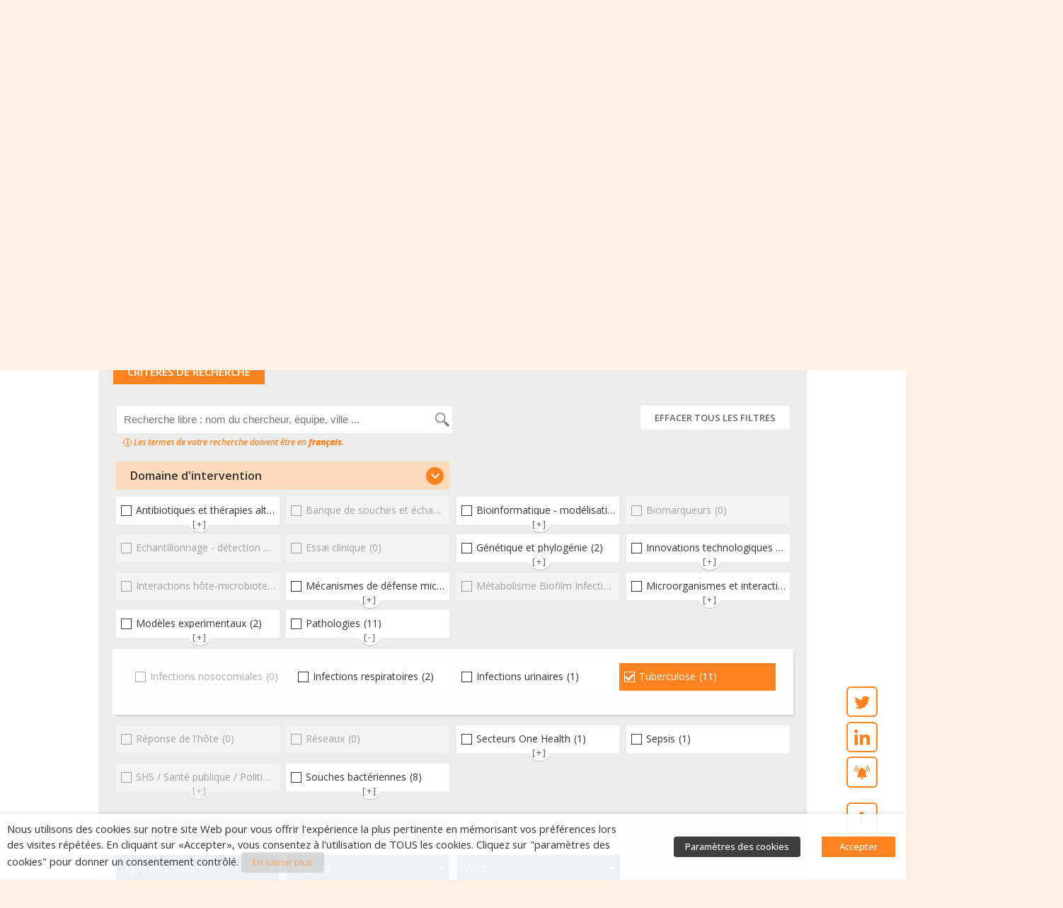

--- FILE ---
content_type: text/html; charset=UTF-8
request_url: https://ppr-antibioresistance.inserm.fr/fr/forces-de-recherche-francaises/les-equipes/?_intervention_st=tuberculose
body_size: 59984
content:
<!DOCTYPE html>
<html lang="fr-FR">
<head>
	<meta charset="UTF-8">
	<meta name="viewport" content="width=device-width, initial-scale=1.0, viewport-fit=cover" />		<meta name='robots' content='index, follow, max-image-preview:large, max-snippet:-1, max-video-preview:-1' />
<link rel="alternate" hreflang="fr-fr" href="https://ppr-antibioresistance.inserm.fr/fr/forces-de-recherche-francaises/les-equipes/" />
<link rel="alternate" hreflang="en-gb" href="https://ppr-antibioresistance.inserm.fr/en/forces-de-recherche-francaises/les-equipes/" />
<link rel="alternate" hreflang="x-default" href="https://ppr-antibioresistance.inserm.fr/fr/forces-de-recherche-francaises/les-equipes/" />

	<!-- This site is optimized with the Yoast SEO plugin v22.8 - https://yoast.com/wordpress/plugins/seo/ -->
	<title>Les équipes - Interface nationale ANTIBIORÉSISTANCE</title>
	<meta name="description" content="Base des équipes de recherche françaises sur l&#039;antibiorésistance." />
	<link rel="canonical" href="https://ppr-antibioresistance.inserm.fr/fr/forces-de-recherche-francaises/les-equipes/" />
	<link rel="next" href="https://ppr-antibioresistance.inserm.fr/fr/forces-de-recherche-francaises/les-equipes/page/2/" />
	<meta property="og:locale" content="fr_FR" />
	<meta property="og:type" content="website" />
	<meta property="og:title" content="Les équipes - Interface nationale ANTIBIORÉSISTANCE" />
	<meta property="og:description" content="Base des équipes de recherche françaises sur l&#039;antibiorésistance." />
	<meta property="og:url" content="https://ppr-antibioresistance.inserm.fr/fr/forces-de-recherche-francaises/les-equipes/" />
	<meta property="og:site_name" content="Interface nationale ANTIBIORÉSISTANCE" />
	<meta name="twitter:card" content="summary_large_image" />
	<script type="application/ld+json" class="yoast-schema-graph">{"@context":"https://schema.org","@graph":[{"@type":"CollectionPage","@id":"https://ppr-antibioresistance.inserm.fr/fr/forces-de-recherche-francaises/les-equipes/","url":"https://ppr-antibioresistance.inserm.fr/fr/forces-de-recherche-francaises/les-equipes/","name":"Les équipes - Interface nationale ANTIBIORÉSISTANCE","isPartOf":{"@id":"https://ppr-antibioresistance.inserm.fr/fr/#website"},"description":"Base des équipes de recherche françaises sur l'antibiorésistance.","breadcrumb":{"@id":"https://ppr-antibioresistance.inserm.fr/fr/forces-de-recherche-francaises/les-equipes/#breadcrumb"},"inLanguage":"fr-FR"},{"@type":"BreadcrumbList","@id":"https://ppr-antibioresistance.inserm.fr/fr/forces-de-recherche-francaises/les-equipes/#breadcrumb","itemListElement":[{"@type":"ListItem","position":1,"name":"Accueil","item":"https://ppr-antibioresistance.inserm.fr/fr/"},{"@type":"ListItem","position":2,"name":"Forces de recherche françaises","item":"https://ppr-antibioresistance.inserm.fr/fr/forces-de-recherche-francaises/"},{"@type":"ListItem","position":3,"name":"Les équipes"}]},{"@type":"WebSite","@id":"https://ppr-antibioresistance.inserm.fr/fr/#website","url":"https://ppr-antibioresistance.inserm.fr/fr/","name":"Interface nationale ANTIBIORÉSISTANCE","description":"PPR Antibiorésistance - Inserm","publisher":{"@id":"https://ppr-antibioresistance.inserm.fr/fr/#organization"},"potentialAction":[{"@type":"SearchAction","target":{"@type":"EntryPoint","urlTemplate":"https://ppr-antibioresistance.inserm.fr/fr/?s={search_term_string}"},"query-input":"required name=search_term_string"}],"inLanguage":"fr-FR"},{"@type":"Organization","@id":"https://ppr-antibioresistance.inserm.fr/fr/#organization","name":"Inserm","url":"https://ppr-antibioresistance.inserm.fr/fr/","logo":{"@type":"ImageObject","inLanguage":"fr-FR","@id":"https://ppr-antibioresistance.inserm.fr/fr/#/schema/logo/image/","url":"https://ppr-antibioresistance.inserm.fr/wp-content/uploads/2020/05/logo-inserm-ppra.svg","contentUrl":"https://ppr-antibioresistance.inserm.fr/wp-content/uploads/2020/05/logo-inserm-ppra.svg","width":1,"height":1,"caption":"Inserm"},"image":{"@id":"https://ppr-antibioresistance.inserm.fr/fr/#/schema/logo/image/"}}]}</script>
	<!-- / Yoast SEO plugin. -->


<link rel="alternate" type="application/rss+xml" title="Interface nationale ANTIBIORÉSISTANCE &raquo; Flux" href="https://ppr-antibioresistance.inserm.fr/fr/feed/" />
<link rel="alternate" type="application/rss+xml" title="Interface nationale ANTIBIORÉSISTANCE &raquo; Flux des commentaires" href="https://ppr-antibioresistance.inserm.fr/fr/comments/feed/" />
<link rel="alternate" type="application/rss+xml" title="Interface nationale ANTIBIORÉSISTANCE &raquo; Flux pour Les équipes" href="https://ppr-antibioresistance.inserm.fr/fr/forces-de-recherche-francaises/les-equipes/feed/" />
<script>
window._wpemojiSettings = {"baseUrl":"https:\/\/s.w.org\/images\/core\/emoji\/15.0.3\/72x72\/","ext":".png","svgUrl":"https:\/\/s.w.org\/images\/core\/emoji\/15.0.3\/svg\/","svgExt":".svg","source":{"concatemoji":"https:\/\/ppr-antibioresistance.inserm.fr\/wp-includes\/js\/wp-emoji-release.min.js?ver=6.5.4"}};
/*! This file is auto-generated */
!function(i,n){var o,s,e;function c(e){try{var t={supportTests:e,timestamp:(new Date).valueOf()};sessionStorage.setItem(o,JSON.stringify(t))}catch(e){}}function p(e,t,n){e.clearRect(0,0,e.canvas.width,e.canvas.height),e.fillText(t,0,0);var t=new Uint32Array(e.getImageData(0,0,e.canvas.width,e.canvas.height).data),r=(e.clearRect(0,0,e.canvas.width,e.canvas.height),e.fillText(n,0,0),new Uint32Array(e.getImageData(0,0,e.canvas.width,e.canvas.height).data));return t.every(function(e,t){return e===r[t]})}function u(e,t,n){switch(t){case"flag":return n(e,"\ud83c\udff3\ufe0f\u200d\u26a7\ufe0f","\ud83c\udff3\ufe0f\u200b\u26a7\ufe0f")?!1:!n(e,"\ud83c\uddfa\ud83c\uddf3","\ud83c\uddfa\u200b\ud83c\uddf3")&&!n(e,"\ud83c\udff4\udb40\udc67\udb40\udc62\udb40\udc65\udb40\udc6e\udb40\udc67\udb40\udc7f","\ud83c\udff4\u200b\udb40\udc67\u200b\udb40\udc62\u200b\udb40\udc65\u200b\udb40\udc6e\u200b\udb40\udc67\u200b\udb40\udc7f");case"emoji":return!n(e,"\ud83d\udc26\u200d\u2b1b","\ud83d\udc26\u200b\u2b1b")}return!1}function f(e,t,n){var r="undefined"!=typeof WorkerGlobalScope&&self instanceof WorkerGlobalScope?new OffscreenCanvas(300,150):i.createElement("canvas"),a=r.getContext("2d",{willReadFrequently:!0}),o=(a.textBaseline="top",a.font="600 32px Arial",{});return e.forEach(function(e){o[e]=t(a,e,n)}),o}function t(e){var t=i.createElement("script");t.src=e,t.defer=!0,i.head.appendChild(t)}"undefined"!=typeof Promise&&(o="wpEmojiSettingsSupports",s=["flag","emoji"],n.supports={everything:!0,everythingExceptFlag:!0},e=new Promise(function(e){i.addEventListener("DOMContentLoaded",e,{once:!0})}),new Promise(function(t){var n=function(){try{var e=JSON.parse(sessionStorage.getItem(o));if("object"==typeof e&&"number"==typeof e.timestamp&&(new Date).valueOf()<e.timestamp+604800&&"object"==typeof e.supportTests)return e.supportTests}catch(e){}return null}();if(!n){if("undefined"!=typeof Worker&&"undefined"!=typeof OffscreenCanvas&&"undefined"!=typeof URL&&URL.createObjectURL&&"undefined"!=typeof Blob)try{var e="postMessage("+f.toString()+"("+[JSON.stringify(s),u.toString(),p.toString()].join(",")+"));",r=new Blob([e],{type:"text/javascript"}),a=new Worker(URL.createObjectURL(r),{name:"wpTestEmojiSupports"});return void(a.onmessage=function(e){c(n=e.data),a.terminate(),t(n)})}catch(e){}c(n=f(s,u,p))}t(n)}).then(function(e){for(var t in e)n.supports[t]=e[t],n.supports.everything=n.supports.everything&&n.supports[t],"flag"!==t&&(n.supports.everythingExceptFlag=n.supports.everythingExceptFlag&&n.supports[t]);n.supports.everythingExceptFlag=n.supports.everythingExceptFlag&&!n.supports.flag,n.DOMReady=!1,n.readyCallback=function(){n.DOMReady=!0}}).then(function(){return e}).then(function(){var e;n.supports.everything||(n.readyCallback(),(e=n.source||{}).concatemoji?t(e.concatemoji):e.wpemoji&&e.twemoji&&(t(e.twemoji),t(e.wpemoji)))}))}((window,document),window._wpemojiSettings);
</script>
<link rel='stylesheet' id='wp-color-picker-css' href='https://ppr-antibioresistance.inserm.fr/wp-admin/css/color-picker.min.css?ver=6.5.4' media='all' />
<style id='wp-emoji-styles-inline-css'>

	img.wp-smiley, img.emoji {
		display: inline !important;
		border: none !important;
		box-shadow: none !important;
		height: 1em !important;
		width: 1em !important;
		margin: 0 0.07em !important;
		vertical-align: -0.1em !important;
		background: none !important;
		padding: 0 !important;
	}
</style>
<link rel='stylesheet' id='wp-block-library-css' href='https://ppr-antibioresistance.inserm.fr/wp-includes/css/dist/block-library/style.min.css?ver=6.5.4' media='all' />
<style id='classic-theme-styles-inline-css'>
/*! This file is auto-generated */
.wp-block-button__link{color:#fff;background-color:#32373c;border-radius:9999px;box-shadow:none;text-decoration:none;padding:calc(.667em + 2px) calc(1.333em + 2px);font-size:1.125em}.wp-block-file__button{background:#32373c;color:#fff;text-decoration:none}
</style>
<style id='global-styles-inline-css'>
body{--wp--preset--color--black: #000000;--wp--preset--color--cyan-bluish-gray: #abb8c3;--wp--preset--color--white: #ffffff;--wp--preset--color--pale-pink: #f78da7;--wp--preset--color--vivid-red: #cf2e2e;--wp--preset--color--luminous-vivid-orange: #ff6900;--wp--preset--color--luminous-vivid-amber: #fcb900;--wp--preset--color--light-green-cyan: #7bdcb5;--wp--preset--color--vivid-green-cyan: #00d084;--wp--preset--color--pale-cyan-blue: #8ed1fc;--wp--preset--color--vivid-cyan-blue: #0693e3;--wp--preset--color--vivid-purple: #9b51e0;--wp--preset--gradient--vivid-cyan-blue-to-vivid-purple: linear-gradient(135deg,rgba(6,147,227,1) 0%,rgb(155,81,224) 100%);--wp--preset--gradient--light-green-cyan-to-vivid-green-cyan: linear-gradient(135deg,rgb(122,220,180) 0%,rgb(0,208,130) 100%);--wp--preset--gradient--luminous-vivid-amber-to-luminous-vivid-orange: linear-gradient(135deg,rgba(252,185,0,1) 0%,rgba(255,105,0,1) 100%);--wp--preset--gradient--luminous-vivid-orange-to-vivid-red: linear-gradient(135deg,rgba(255,105,0,1) 0%,rgb(207,46,46) 100%);--wp--preset--gradient--very-light-gray-to-cyan-bluish-gray: linear-gradient(135deg,rgb(238,238,238) 0%,rgb(169,184,195) 100%);--wp--preset--gradient--cool-to-warm-spectrum: linear-gradient(135deg,rgb(74,234,220) 0%,rgb(151,120,209) 20%,rgb(207,42,186) 40%,rgb(238,44,130) 60%,rgb(251,105,98) 80%,rgb(254,248,76) 100%);--wp--preset--gradient--blush-light-purple: linear-gradient(135deg,rgb(255,206,236) 0%,rgb(152,150,240) 100%);--wp--preset--gradient--blush-bordeaux: linear-gradient(135deg,rgb(254,205,165) 0%,rgb(254,45,45) 50%,rgb(107,0,62) 100%);--wp--preset--gradient--luminous-dusk: linear-gradient(135deg,rgb(255,203,112) 0%,rgb(199,81,192) 50%,rgb(65,88,208) 100%);--wp--preset--gradient--pale-ocean: linear-gradient(135deg,rgb(255,245,203) 0%,rgb(182,227,212) 50%,rgb(51,167,181) 100%);--wp--preset--gradient--electric-grass: linear-gradient(135deg,rgb(202,248,128) 0%,rgb(113,206,126) 100%);--wp--preset--gradient--midnight: linear-gradient(135deg,rgb(2,3,129) 0%,rgb(40,116,252) 100%);--wp--preset--font-size--small: 13px;--wp--preset--font-size--medium: 20px;--wp--preset--font-size--large: 36px;--wp--preset--font-size--x-large: 42px;--wp--preset--spacing--20: 0.44rem;--wp--preset--spacing--30: 0.67rem;--wp--preset--spacing--40: 1rem;--wp--preset--spacing--50: 1.5rem;--wp--preset--spacing--60: 2.25rem;--wp--preset--spacing--70: 3.38rem;--wp--preset--spacing--80: 5.06rem;--wp--preset--shadow--natural: 6px 6px 9px rgba(0, 0, 0, 0.2);--wp--preset--shadow--deep: 12px 12px 50px rgba(0, 0, 0, 0.4);--wp--preset--shadow--sharp: 6px 6px 0px rgba(0, 0, 0, 0.2);--wp--preset--shadow--outlined: 6px 6px 0px -3px rgba(255, 255, 255, 1), 6px 6px rgba(0, 0, 0, 1);--wp--preset--shadow--crisp: 6px 6px 0px rgba(0, 0, 0, 1);}:where(.is-layout-flex){gap: 0.5em;}:where(.is-layout-grid){gap: 0.5em;}body .is-layout-flex{display: flex;}body .is-layout-flex{flex-wrap: wrap;align-items: center;}body .is-layout-flex > *{margin: 0;}body .is-layout-grid{display: grid;}body .is-layout-grid > *{margin: 0;}:where(.wp-block-columns.is-layout-flex){gap: 2em;}:where(.wp-block-columns.is-layout-grid){gap: 2em;}:where(.wp-block-post-template.is-layout-flex){gap: 1.25em;}:where(.wp-block-post-template.is-layout-grid){gap: 1.25em;}.has-black-color{color: var(--wp--preset--color--black) !important;}.has-cyan-bluish-gray-color{color: var(--wp--preset--color--cyan-bluish-gray) !important;}.has-white-color{color: var(--wp--preset--color--white) !important;}.has-pale-pink-color{color: var(--wp--preset--color--pale-pink) !important;}.has-vivid-red-color{color: var(--wp--preset--color--vivid-red) !important;}.has-luminous-vivid-orange-color{color: var(--wp--preset--color--luminous-vivid-orange) !important;}.has-luminous-vivid-amber-color{color: var(--wp--preset--color--luminous-vivid-amber) !important;}.has-light-green-cyan-color{color: var(--wp--preset--color--light-green-cyan) !important;}.has-vivid-green-cyan-color{color: var(--wp--preset--color--vivid-green-cyan) !important;}.has-pale-cyan-blue-color{color: var(--wp--preset--color--pale-cyan-blue) !important;}.has-vivid-cyan-blue-color{color: var(--wp--preset--color--vivid-cyan-blue) !important;}.has-vivid-purple-color{color: var(--wp--preset--color--vivid-purple) !important;}.has-black-background-color{background-color: var(--wp--preset--color--black) !important;}.has-cyan-bluish-gray-background-color{background-color: var(--wp--preset--color--cyan-bluish-gray) !important;}.has-white-background-color{background-color: var(--wp--preset--color--white) !important;}.has-pale-pink-background-color{background-color: var(--wp--preset--color--pale-pink) !important;}.has-vivid-red-background-color{background-color: var(--wp--preset--color--vivid-red) !important;}.has-luminous-vivid-orange-background-color{background-color: var(--wp--preset--color--luminous-vivid-orange) !important;}.has-luminous-vivid-amber-background-color{background-color: var(--wp--preset--color--luminous-vivid-amber) !important;}.has-light-green-cyan-background-color{background-color: var(--wp--preset--color--light-green-cyan) !important;}.has-vivid-green-cyan-background-color{background-color: var(--wp--preset--color--vivid-green-cyan) !important;}.has-pale-cyan-blue-background-color{background-color: var(--wp--preset--color--pale-cyan-blue) !important;}.has-vivid-cyan-blue-background-color{background-color: var(--wp--preset--color--vivid-cyan-blue) !important;}.has-vivid-purple-background-color{background-color: var(--wp--preset--color--vivid-purple) !important;}.has-black-border-color{border-color: var(--wp--preset--color--black) !important;}.has-cyan-bluish-gray-border-color{border-color: var(--wp--preset--color--cyan-bluish-gray) !important;}.has-white-border-color{border-color: var(--wp--preset--color--white) !important;}.has-pale-pink-border-color{border-color: var(--wp--preset--color--pale-pink) !important;}.has-vivid-red-border-color{border-color: var(--wp--preset--color--vivid-red) !important;}.has-luminous-vivid-orange-border-color{border-color: var(--wp--preset--color--luminous-vivid-orange) !important;}.has-luminous-vivid-amber-border-color{border-color: var(--wp--preset--color--luminous-vivid-amber) !important;}.has-light-green-cyan-border-color{border-color: var(--wp--preset--color--light-green-cyan) !important;}.has-vivid-green-cyan-border-color{border-color: var(--wp--preset--color--vivid-green-cyan) !important;}.has-pale-cyan-blue-border-color{border-color: var(--wp--preset--color--pale-cyan-blue) !important;}.has-vivid-cyan-blue-border-color{border-color: var(--wp--preset--color--vivid-cyan-blue) !important;}.has-vivid-purple-border-color{border-color: var(--wp--preset--color--vivid-purple) !important;}.has-vivid-cyan-blue-to-vivid-purple-gradient-background{background: var(--wp--preset--gradient--vivid-cyan-blue-to-vivid-purple) !important;}.has-light-green-cyan-to-vivid-green-cyan-gradient-background{background: var(--wp--preset--gradient--light-green-cyan-to-vivid-green-cyan) !important;}.has-luminous-vivid-amber-to-luminous-vivid-orange-gradient-background{background: var(--wp--preset--gradient--luminous-vivid-amber-to-luminous-vivid-orange) !important;}.has-luminous-vivid-orange-to-vivid-red-gradient-background{background: var(--wp--preset--gradient--luminous-vivid-orange-to-vivid-red) !important;}.has-very-light-gray-to-cyan-bluish-gray-gradient-background{background: var(--wp--preset--gradient--very-light-gray-to-cyan-bluish-gray) !important;}.has-cool-to-warm-spectrum-gradient-background{background: var(--wp--preset--gradient--cool-to-warm-spectrum) !important;}.has-blush-light-purple-gradient-background{background: var(--wp--preset--gradient--blush-light-purple) !important;}.has-blush-bordeaux-gradient-background{background: var(--wp--preset--gradient--blush-bordeaux) !important;}.has-luminous-dusk-gradient-background{background: var(--wp--preset--gradient--luminous-dusk) !important;}.has-pale-ocean-gradient-background{background: var(--wp--preset--gradient--pale-ocean) !important;}.has-electric-grass-gradient-background{background: var(--wp--preset--gradient--electric-grass) !important;}.has-midnight-gradient-background{background: var(--wp--preset--gradient--midnight) !important;}.has-small-font-size{font-size: var(--wp--preset--font-size--small) !important;}.has-medium-font-size{font-size: var(--wp--preset--font-size--medium) !important;}.has-large-font-size{font-size: var(--wp--preset--font-size--large) !important;}.has-x-large-font-size{font-size: var(--wp--preset--font-size--x-large) !important;}
.wp-block-navigation a:where(:not(.wp-element-button)){color: inherit;}
:where(.wp-block-post-template.is-layout-flex){gap: 1.25em;}:where(.wp-block-post-template.is-layout-grid){gap: 1.25em;}
:where(.wp-block-columns.is-layout-flex){gap: 2em;}:where(.wp-block-columns.is-layout-grid){gap: 2em;}
.wp-block-pullquote{font-size: 1.5em;line-height: 1.6;}
</style>
<link rel='stylesheet' id='wpml-blocks-css' href='https://ppr-antibioresistance.inserm.fr/wp-content/plugins/sitepress-multilingual-cms/dist/css/blocks/styles.css?ver=4.6.11' media='all' />
<link rel='stylesheet' id='pb-accordion-blocks-style-css' href='https://ppr-antibioresistance.inserm.fr/wp-content/plugins/accordion-blocks/build/index.css?ver=1.5.0' media='all' />
<link rel='stylesheet' id='email-subscribers-css' href='https://ppr-antibioresistance.inserm.fr/wp-content/plugins/email-subscribers-premium/lite/public/css/email-subscribers-public.css?ver=5.4.13' media='all' />
<link rel='stylesheet' id='cookie-law-info-css' href='https://ppr-antibioresistance.inserm.fr/wp-content/plugins/webtoffee-gdpr-cookie-consent/public/css/cookie-law-info-public.css?ver=2.3.4' media='all' />
<link rel='stylesheet' id='cookie-law-info-gdpr-css' href='https://ppr-antibioresistance.inserm.fr/wp-content/plugins/webtoffee-gdpr-cookie-consent/public/css/cookie-law-info-gdpr.css?ver=2.3.4' media='all' />
<style id='cookie-law-info-gdpr-inline-css'>
.cli-modal-content, .cli-tab-content { background-color: #ffffff; }.cli-privacy-content-text, .cli-modal .cli-modal-dialog, .cli-tab-container p, a.cli-privacy-readmore { color: #000000; }.cli-tab-header { background-color: #f2f2f2; }.cli-tab-header, .cli-tab-header a.cli-nav-link,span.cli-necessary-caption,.cli-switch .cli-slider:after { color: #000000; }.cli-switch .cli-slider:before { background-color: #ffffff; }.cli-switch input:checked + .cli-slider:before { background-color: #ffffff; }.cli-switch .cli-slider { background-color: #e3e1e8; }.cli-switch input:checked + .cli-slider { background-color: #28a745; }.cli-modal-close svg { fill: #000000; }.cli-tab-footer .wt-cli-privacy-accept-all-btn { background-color: #00acad; color: #ffffff}.cli-tab-footer .wt-cli-privacy-accept-btn { background-color: #00acad; color: #ffffff}.cli-tab-header a:before{ border-right: 1px solid #000000; border-bottom: 1px solid #000000; }
</style>
<link rel='stylesheet' id='wpml-legacy-horizontal-list-0-css' href='https://ppr-antibioresistance.inserm.fr/wp-content/plugins/sitepress-multilingual-cms/templates/language-switchers/legacy-list-horizontal/style.min.css?ver=1' media='all' />
<link rel='stylesheet' id='ppra-inserm-style-css' href='https://ppr-antibioresistance.inserm.fr/wp-content/themes/ppra-inserm/style.css?ver=1.7.2' media='all' />
<link rel='stylesheet' id='elementor-icons-css' href='https://ppr-antibioresistance.inserm.fr/wp-content/plugins/elementor/assets/lib/eicons/css/elementor-icons.min.css?ver=5.30.0' media='all' />
<link rel='stylesheet' id='elementor-frontend-css' href='https://ppr-antibioresistance.inserm.fr/wp-content/plugins/elementor/assets/css/frontend.min.css?ver=3.23.1' media='all' />
<style id='elementor-frontend-inline-css'>
.elementor-184 .elementor-element.elementor-element-911499c .elementor-button{background-color:var(--main-color-red);}
</style>
<link rel='stylesheet' id='swiper-css' href='https://ppr-antibioresistance.inserm.fr/wp-content/plugins/elementor/assets/lib/swiper/v8/css/swiper.min.css?ver=8.4.5' media='all' />
<link rel='stylesheet' id='elementor-post-69-css' href='https://ppr-antibioresistance.inserm.fr/wp-content/uploads/elementor/css/post-69.css?ver=1761209867' media='all' />
<link rel='stylesheet' id='dce-style-css' href='https://ppr-antibioresistance.inserm.fr/wp-content/plugins/dynamic-content-for-elementor/assets/css/style.min.css?ver=2.8.1' media='all' />
<link rel='stylesheet' id='dashicons-css' href='https://ppr-antibioresistance.inserm.fr/wp-includes/css/dashicons.min.css?ver=6.5.4' media='all' />
<link rel='stylesheet' id='elementor-pro-css' href='https://ppr-antibioresistance.inserm.fr/wp-content/plugins/elementor-pro/assets/css/frontend.min.css?ver=3.7.4' media='all' />
<link rel='stylesheet' id='elementor-post-184-css' href='https://ppr-antibioresistance.inserm.fr/wp-content/uploads/elementor/css/post-184.css?ver=1761209876' media='all' />
<link rel='stylesheet' id='elementor-post-118-css' href='https://ppr-antibioresistance.inserm.fr/wp-content/uploads/elementor/css/post-118.css?ver=1761209876' media='all' />
<link rel='stylesheet' id='elementor-post-2118-css' href='https://ppr-antibioresistance.inserm.fr/wp-content/uploads/elementor/css/post-2118.css?ver=1761210093' media='all' />
<link rel='stylesheet' id='elementor-icons-ekiticons-css' href='https://ppr-antibioresistance.inserm.fr/wp-content/plugins/elementskit-lite/modules/elementskit-icon-pack/assets/css/ekiticons.css?ver=3.2.1' media='all' />
<link rel='stylesheet' id='es_starter_main_css-css' href='https://ppr-antibioresistance.inserm.fr/wp-content/plugins/email-subscribers-premium/starter/assets/css/starter-main.css?ver=5.4.13' media='all' />
<link rel='stylesheet' id='es_pro_main_css-css' href='https://ppr-antibioresistance.inserm.fr/wp-content/plugins/email-subscribers-premium/pro/assets/css/pro-main.css?ver=5.4.13' media='all' />
<link rel='stylesheet' id='acf-global-css' href='https://ppr-antibioresistance.inserm.fr/wp-content/plugins/advanced-custom-fields-pro/assets/build/css/acf-global.css?ver=6.0.7' media='all' />
<link rel='stylesheet' id='acf-input-css' href='https://ppr-antibioresistance.inserm.fr/wp-content/plugins/advanced-custom-fields-pro/assets/build/css/acf-input.css?ver=6.0.7' media='all' />
<link rel='stylesheet' id='acf-pro-input-css' href='https://ppr-antibioresistance.inserm.fr/wp-content/plugins/advanced-custom-fields-pro/assets/build/css/pro/acf-pro-input.css?ver=6.0.7' media='all' />
<link rel='stylesheet' id='select2-css' href='https://ppr-antibioresistance.inserm.fr/wp-content/plugins/ultimate-member/assets/libs/select2/select2.min.css?ver=4.0.13' media='all' />
<link rel='stylesheet' id='acf-datepicker-css' href='https://ppr-antibioresistance.inserm.fr/wp-content/plugins/advanced-custom-fields-pro/assets/inc/datepicker/jquery-ui.min.css?ver=1.11.4' media='all' />
<link rel='stylesheet' id='acf-timepicker-css' href='https://ppr-antibioresistance.inserm.fr/wp-content/plugins/advanced-custom-fields-pro/assets/inc/timepicker/jquery-ui-timepicker-addon.min.css?ver=1.6.1' media='all' />
<link rel='stylesheet' id='ekit-widget-styles-css' href='https://ppr-antibioresistance.inserm.fr/wp-content/plugins/elementskit-lite/widgets/init/assets/css/widget-styles.css?ver=3.2.1' media='all' />
<link rel='stylesheet' id='ekit-responsive-css' href='https://ppr-antibioresistance.inserm.fr/wp-content/plugins/elementskit-lite/widgets/init/assets/css/responsive.css?ver=3.2.1' media='all' />
<link rel='stylesheet' id='um_modal-css' href='https://ppr-antibioresistance.inserm.fr/wp-content/plugins/ultimate-member/assets/css/um-modal.min.css?ver=2.10.5' media='all' />
<link rel='stylesheet' id='um_responsive-css' href='https://ppr-antibioresistance.inserm.fr/wp-content/plugins/ultimate-member/assets/css/um-responsive.min.css?ver=2.10.5' media='all' />
<link rel='stylesheet' id='ppra-inserm-custom-um-css' href='https://ppr-antibioresistance.inserm.fr/wp-content/themes/ppra-inserm/css/ultimate-member-ppra.css?ver=1.7.2' media='all' />
<link rel='stylesheet' id='ppra-inserm-custom-bf-css' href='https://ppr-antibioresistance.inserm.fr/wp-content/themes/ppra-inserm/css/buddyforms-ppra.css?ver=1.7.2' media='all' />
<link rel='stylesheet' id='buttons-css' href='https://ppr-antibioresistance.inserm.fr/wp-includes/css/buttons.min.css?ver=6.5.4' media='all' />
<link rel='stylesheet' id='mediaelement-css' href='https://ppr-antibioresistance.inserm.fr/wp-includes/js/mediaelement/mediaelementplayer-legacy.min.css?ver=4.2.17' media='all' />
<link rel='stylesheet' id='wp-mediaelement-css' href='https://ppr-antibioresistance.inserm.fr/wp-includes/js/mediaelement/wp-mediaelement.min.css?ver=6.5.4' media='all' />
<link rel='stylesheet' id='media-views-css' href='https://ppr-antibioresistance.inserm.fr/wp-includes/css/media-views.min.css?ver=6.5.4' media='all' />
<link rel='stylesheet' id='imgareaselect-css' href='https://ppr-antibioresistance.inserm.fr/wp-includes/js/imgareaselect/imgareaselect.css?ver=0.9.8' media='all' />
<link rel='stylesheet' id='gdpr-agreement-css' href='https://ppr-antibioresistance.inserm.fr/wp-content/plugins/buddyforms-premium/assets/css/gdpr.css?ver=6.5.4' media='all' />
<link rel='stylesheet' id='buddyforms-moderation-css' href='https://ppr-antibioresistance.inserm.fr/wp-content/plugins/buddyforms-review/assets/css/buddyforms-moderation.css?ver=1.5.1' media='all' />
<link rel='stylesheet' id='buddyforms-tk-icons-css' href='https://ppr-antibioresistance.inserm.fr/wp-content/plugins/buddyforms-premium/assets/resources/tk_icons/style.css?ver=6.5.4' media='all' />
<link rel='stylesheet' id='google-fonts-1-css' href='https://fonts.googleapis.com/css?family=Open+Sans%3A100%2C100italic%2C200%2C200italic%2C300%2C300italic%2C400%2C400italic%2C500%2C500italic%2C600%2C600italic%2C700%2C700italic%2C800%2C800italic%2C900%2C900italic&#038;display=auto&#038;ver=6.5.4' media='all' />
<link rel='stylesheet' id='elementor-icons-shared-0-css' href='https://ppr-antibioresistance.inserm.fr/wp-content/plugins/elementor/assets/lib/font-awesome/css/fontawesome.min.css?ver=5.15.3' media='all' />
<link rel='stylesheet' id='elementor-icons-fa-solid-css' href='https://ppr-antibioresistance.inserm.fr/wp-content/plugins/elementor/assets/lib/font-awesome/css/solid.min.css?ver=5.15.3' media='all' />
<link rel='stylesheet' id='elementor-icons-fa-brands-css' href='https://ppr-antibioresistance.inserm.fr/wp-content/plugins/elementor/assets/lib/font-awesome/css/brands.min.css?ver=5.15.3' media='all' />
<link rel="preconnect" href="https://fonts.gstatic.com/" crossorigin><script src="https://ppr-antibioresistance.inserm.fr/wp-includes/js/jquery/jquery.min.js?ver=3.7.1" id="jquery-core-js"></script>
<script src="https://ppr-antibioresistance.inserm.fr/wp-includes/js/jquery/jquery-migrate.min.js?ver=3.4.1" id="jquery-migrate-js"></script>
<script src="https://ppr-antibioresistance.inserm.fr/wp-includes/js/jquery/ui/core.min.js?ver=1.13.2" id="jquery-ui-core-js"></script>
<script src="https://ppr-antibioresistance.inserm.fr/wp-includes/js/jquery/ui/mouse.min.js?ver=1.13.2" id="jquery-ui-mouse-js"></script>
<script src="https://ppr-antibioresistance.inserm.fr/wp-includes/js/jquery/ui/draggable.min.js?ver=1.13.2" id="jquery-ui-draggable-js"></script>
<script src="https://ppr-antibioresistance.inserm.fr/wp-includes/js/jquery/ui/slider.min.js?ver=1.13.2" id="jquery-ui-slider-js"></script>
<script src="https://ppr-antibioresistance.inserm.fr/wp-includes/js/jquery/jquery.ui.touch-punch.js?ver=0.2.2" id="jquery-touch-punch-js"></script>
<script src="https://ppr-antibioresistance.inserm.fr/wp-admin/js/iris.min.js?ver=6.5.4" id="iris-js"></script>
<script src="https://ppr-antibioresistance.inserm.fr/wp-includes/js/dist/vendor/wp-polyfill-inert.min.js?ver=3.1.2" id="wp-polyfill-inert-js"></script>
<script src="https://ppr-antibioresistance.inserm.fr/wp-includes/js/dist/vendor/regenerator-runtime.min.js?ver=0.14.0" id="regenerator-runtime-js"></script>
<script src="https://ppr-antibioresistance.inserm.fr/wp-includes/js/dist/vendor/wp-polyfill.min.js?ver=3.15.0" id="wp-polyfill-js"></script>
<script src="https://ppr-antibioresistance.inserm.fr/wp-includes/js/dist/hooks.min.js?ver=2810c76e705dd1a53b18" id="wp-hooks-js"></script>
<script src="https://ppr-antibioresistance.inserm.fr/wp-includes/js/dist/i18n.min.js?ver=5e580eb46a90c2b997e6" id="wp-i18n-js"></script>
<script id="wp-i18n-js-after">
wp.i18n.setLocaleData( { 'text direction\u0004ltr': [ 'ltr' ] } );
</script>
<script id="wp-color-picker-js-extra">
var wpColorPickerL10n = {"clear":"Effacer","defaultString":"Par d\u00e9faut","pick":"Select Color"};
</script>
<script id="wp-color-picker-js-translations">
( function( domain, translations ) {
	var localeData = translations.locale_data[ domain ] || translations.locale_data.messages;
	localeData[""].domain = domain;
	wp.i18n.setLocaleData( localeData, domain );
} )( "default", {"translation-revision-date":"2024-05-02 20:04:15+0000","generator":"GlotPress\/4.0.1","domain":"messages","locale_data":{"messages":{"":{"domain":"messages","plural-forms":"nplurals=2; plural=n > 1;","lang":"fr"},"Clear color":["Effacer la couleur"],"Select default color":["S\u00e9lectionner la couleur par d\u00e9faut"],"Color value":["Valeur de couleur"],"Select Color":["S\u00e9lectionner une couleur"],"Clear":["Effacer"],"Default":["Par d\u00e9faut"]}},"comment":{"reference":"wp-admin\/js\/color-picker.js"}} );
</script>
<script src="https://ppr-antibioresistance.inserm.fr/wp-admin/js/color-picker.min.js?ver=6.5.4" id="wp-color-picker-js"></script>
<script id="wpml-cookie-js-extra">
var wpml_cookies = {"wp-wpml_current_language":{"value":"fr","expires":1,"path":"\/"}};
var wpml_cookies = {"wp-wpml_current_language":{"value":"fr","expires":1,"path":"\/"}};
</script>
<script src="https://ppr-antibioresistance.inserm.fr/wp-content/plugins/sitepress-multilingual-cms/res/js/cookies/language-cookie.js?ver=4.6.11" id="wpml-cookie-js" defer data-wp-strategy="defer"></script>
<script id="cookie-law-info-js-extra">
var Cli_Data = {"nn_cookie_ids":["_pk_id.1.8d15","_pk_ses.1.8d15","_GPSLSC",""],"non_necessary_cookies":{"stats":["_pk_ses.1.8d15","_pk_id.1.8d15","Matomo Analytics"],"performance":["_GPSLSC"]},"cookielist":{"necessary":{"id":2,"status":true,"title":"N\u00e9cessaire","strict":true,"default_state":false,"ccpa_optout":false,"loadonstart":true},"stats":{"id":3,"status":true,"title":"Statistiques","strict":false,"default_state":true,"ccpa_optout":false,"loadonstart":true},"performance":{"id":1340,"status":true,"title":"Performance","strict":false,"default_state":true,"ccpa_optout":false,"loadonstart":false}},"ajax_url":"https:\/\/ppr-antibioresistance.inserm.fr\/wp-admin\/admin-ajax.php","current_lang":"fr","security":"3d3b93147a","eu_countries":["GB"],"geoIP":"disabled","use_custom_geolocation_api":"","custom_geolocation_api":"https:\/\/geoip.cookieyes.com\/geoip\/checker\/result.php","consentVersion":"6","strictlyEnabled":["necessary","obligatoire"],"cookieDomain":"","privacy_length":"250","ccpaEnabled":"","ccpaRegionBased":"","ccpaBarEnabled":"","ccpaType":"gdpr","triggerDomRefresh":""};
var log_object = {"ajax_url":"https:\/\/ppr-antibioresistance.inserm.fr\/wp-admin\/admin-ajax.php"};
</script>
<script src="https://ppr-antibioresistance.inserm.fr/wp-content/plugins/webtoffee-gdpr-cookie-consent/public/js/cookie-law-info-public.js?ver=2.3.4" id="cookie-law-info-js"></script>
<script src="https://ppr-antibioresistance.inserm.fr/wp-includes/js/jquery/ui/sortable.min.js?ver=1.13.2" id="jquery-ui-sortable-js"></script>
<script src="https://ppr-antibioresistance.inserm.fr/wp-includes/js/jquery/ui/resizable.min.js?ver=1.13.2" id="jquery-ui-resizable-js"></script>
<script id="acf-js-extra">
var acfL10n = {"Are you sure?":"Confirmez-vous\u00a0?","Yes":"Oui","No":"Non","Remove":"Retirer","Cancel":"Annuler","The changes you made will be lost if you navigate away from this page":"Les modifications que vous avez effectu\u00e9es seront perdues si vous quittez cette page","Validation successful":"validation r\u00e9ussie","Validation failed":"\u00c9chec de la validation","1 field requires attention":"Un champ n\u00e9cessite votre attention","%d fields require attention":"%d champs n\u00e9cessitent votre attention","Edit field group":"Modifier le groupe de champs","Select Image":"S\u00e9lectionner une image","Edit Image":"Modifier l\u2019image","Update Image":"Mettre \u00e0 jour l\u2019image","All images":"Toutes les images","Select File":"S\u00e9lectionner un fichier","Edit File":"Modifier le fichier","Update File":"Mettre \u00e0 jour le fichier","Maximum values reached ( {max} values )":"Valeurs maximum atteintes ({max} valeurs)","Loading":"Chargement","No matches found":"Aucune correspondance trouv\u00e9e","Sorry, this browser does not support geolocation":"D\u00e9sol\u00e9, ce navigateur ne prend pas en charge la g\u00e9olocalisation","Minimum rows reached ({min} rows)":"Nombre minimal d\u2019\u00e9l\u00e9ments atteint ({min} \u00e9l\u00e9ments)","Maximum rows reached ({max} rows)":"Nombre maximal d\u2019\u00e9l\u00e9ments atteint ({max} \u00e9l\u00e9ments)","Error loading page":"Erreur de chargement de la page","layout":"disposition","layouts":"dispositions","Fields":"Champs","This field requires at least {min} {label} {identifier}":"Ce champ requiert au moins {min} {label} {identifier}","This field has a limit of {max} {label} {identifier}":"Ce champ a une limite de {max} {label} {identifier}","{available} {label} {identifier} available (max {max})":"{available} {label} {identifier} disponible (max {max})","Flexible Content requires at least 1 layout":"Le contenu flexible n\u00e9cessite au moins une disposition","Add Image to Gallery":"Ajouter l\u2019image \u00e0 la galerie","Maximum selection reached":"Nombre de s\u00e9lections maximales atteint","Select.verb":"S\u00e9lectionner","Edit.verb":"Modifier","Update.verb":"Mettre \u00e0 jour","Uploaded to this post":"T\u00e9l\u00e9vers\u00e9 sur cette publication","Expand Details":"D\u00e9plier les d\u00e9tails","Collapse Details":"Replier les d\u00e9tails","Restricted":"Limit\u00e9"};
</script>
<script src="https://ppr-antibioresistance.inserm.fr/wp-content/plugins/advanced-custom-fields-pro/assets/build/js/acf.min.js?ver=6.0.7" id="acf-js"></script>
<script src="https://ppr-antibioresistance.inserm.fr/wp-content/plugins/advanced-custom-fields-pro/assets/build/js/acf-input.min.js?ver=6.0.7" id="acf-input-js"></script>
<script src="https://ppr-antibioresistance.inserm.fr/wp-content/plugins/advanced-custom-fields-pro/assets/build/js/pro/acf-pro-input.min.js?ver=6.0.7" id="acf-pro-input-js"></script>
<script src="https://ppr-antibioresistance.inserm.fr/wp-includes/js/jquery/ui/datepicker.min.js?ver=1.13.2" id="jquery-ui-datepicker-js"></script>
<script id="jquery-ui-datepicker-js-after">
jQuery(function(jQuery){jQuery.datepicker.setDefaults({"closeText":"Fermer","currentText":"Aujourd\u2019hui","monthNames":["janvier","f\u00e9vrier","mars","avril","mai","juin","juillet","ao\u00fbt","septembre","octobre","novembre","d\u00e9cembre"],"monthNamesShort":["Jan","F\u00e9v","Mar","Avr","Mai","Juin","Juil","Ao\u00fbt","Sep","Oct","Nov","D\u00e9c"],"nextText":"Suivant","prevText":"Pr\u00e9c\u00e9dent","dayNames":["dimanche","lundi","mardi","mercredi","jeudi","vendredi","samedi"],"dayNamesShort":["dim","lun","mar","mer","jeu","ven","sam"],"dayNamesMin":["D","L","M","M","J","V","S"],"dateFormat":"d MM yy","firstDay":1,"isRTL":false});});
</script>
<script id="buddyforms-js-js-extra">
var buddyformsGlobal = {"admin_url":"https:\/\/ppr-antibioresistance.inserm.fr\/wp-admin\/admin-ajax.php","assets":{"select2_js":"https:\/\/ppr-antibioresistance.inserm.fr\/wp-content\/plugins\/buddyforms-premium\/assets\/resources\/select2\/dist\/js\/select2.min.js","select2_css":"https:\/\/ppr-antibioresistance.inserm.fr\/wp-content\/plugins\/buddyforms-premium\/assets\/resources\/select2\/dist\/css\/select2.min.css"},"ajaxnonce":"9abe363456","buddyforms_gdpr_localize":{"gdpr_success":"Your enquiry have been submitted. Check your email to validate your data request.","gdpr_errors":"Quelques erreurs sont survenues :"},"current_screen":"","is_admin":"","localize":{"error_strings":{"error_string_start":"Les outils suivants","error_string_singular":"error was","error_string_plural":"errors were","error_string_end":"found: "},"bf_trans":[{"msgid":"The following","msgstr":"Les outils suivants"},{"msgid":"error was","msgstr":"error was"},{"msgid":"errors were","msgstr":"errors were"},{"msgid":"found: ","msgstr":"found: "},{"msgid":"Delete Permanently","msgstr":"Supprimer d\u00e9finitivement"},{"msgid":"Use a few words, avoid common phrases","msgstr":"Use a few words, avoid common phrases"},{"msgid":"No need for symbols, digits, or uppercase letters","msgstr":"No need for symbols, digits, or uppercase letters"},{"msgid":"Add another word or two. Uncommon words are better.","msgstr":"Add another word or two. Uncommon words are better."},{"msgid":"Straight rows of keys are easy to guess","msgstr":"Short keyboard patterns are easy to guess"},{"msgid":"Short keyboard patterns are easy to guess","msgstr":"Short keyboard patterns are easy to guess"},{"msgid":"Use a longer keyboard pattern with more turns","msgstr":"Use a longer keyboard pattern with more turns"},{"msgid":"Repeats like \"aaa\" are easy to guess","msgstr":"Repeats like \"aaa\" are easy to guess"},{"msgid":"Repeats like \"abcabcabc\" are only slightly harder to guess than \"abc\"","msgstr":"Repeats like \"abcabcabc\" are only slightly harder to guess than \"abc\""},{"msgid":"Avoid repeated words and characters","msgstr":"Avoid repeated words and characters"},{"msgid":"Sequences like abc or 6543 are easy to guess","msgstr":"Sequences like abc or 6543 are easy to guess"},{"msgid":"Recent years are easy to guess","msgstr":"Recent years are easy to guess"},{"msgid":"Avoid recent years","msgstr":"Avoid recent years"},{"msgid":"Avoid years that are associated with you","msgstr":"Avoid years that are associated with you"},{"msgid":"Dates are often easy to guess","msgstr":"Dates are often easy to guess"},{"msgid":"Avoid dates and years that are associated with you","msgstr":"Avoid dates and years that are associated with you"},{"msgid":"This is a top-10 common password","msgstr":"This is a top-10 common password"},{"msgid":"This is a top-100 common password","msgstr":"This is a top-100 common password"},{"msgid":"This is a very common password","msgstr":"This is a very common password"},{"msgid":"This is similar to a commonly used password","msgstr":"This is similar to a commonly used password"},{"msgid":"A word by itself is easy to guess","msgstr":"A word by itself is easy to guess"},{"msgid":"Names and surnames by themselves are easy to guess","msgstr":"Names and surnames by themselves are easy to guess"},{"msgid":"Common names and surnames are easy to guess","msgstr":"Common names and surnames are easy to guess"},{"msgid":"Capitalization doesn't help very much","msgstr":"Capitalization doesn't help very much"},{"msgid":"All-uppercase is almost as easy to guess as all-lowercase","msgstr":"All-uppercase is almost as easy to guess as all-lowercase"},{"msgid":"Reversed words aren't much harder to guess","msgstr":"Reversed words aren't much harder to guess"},{"msgid":"Predictable substitutions like '@' instead of 'a' don't help very much","msgstr":"Predictable substitutions like '@' instead of 'a' don't help very much"},{"msgid":"Avoid sequences","msgstr":"Avoid sequences"},{"msgid":"Warning: ","msgstr":"Warning: "},{"msgid":"Suggestions: ","msgstr":"Suggestions: "}],"upload":{"submitButton":"T\u00e9l\u00e9chargement en cours","dictMaxFilesExceeded":"Vous ne pouvez pas t\u00e9l\u00e9charger d'autres fichiers.","dictRemoveFile":"Supprimer le fichier","dictCancelUploadConfirmation":"\u00cates-vous certain(e) de vouloir annuler ce t\u00e9l\u00e9chargement ?","dictCancelUpload":"Annuler le t\u00e9l\u00e9chargement","dictResponseError":"Le serveur a r\u00e9pondu avec le code {{statusCode}}.","dictInvalidFileType":"Vous ne pouvez pas envoyer des fichiers de ce type.","dictFileTooBig":"Le fichier est trop grand ({{filesize}}MiB). Taille maximale du fichier : {{maxFilesize}}MiB.","dictFallbackMessage":"Votre navigateur ne supporte pas le t\u00e9l\u00e9chargement par glisser-d\u00e9poser.","dictDefaultMessage":"Glissez\/d\u00e9posez vos fichiers ici"}},"delete_text":"Supprimer d\u00e9finitivement","tb_pathToImage":"\/wp-includes\/js\/thickbox\/loadingAnimation.gif","scientific-team":{"status":"pending","form_fields":{"69d54923dc":{"type":"title","slug":"buddyforms_form_title","name":"Titre","description":"Nom du scientifique ou de la structure","required":["required"],"validation_error_message":"Ce champ est requis.","validation_minlength":"0","validation_maxlength":"","validation_minlength_msj":"The minimum character length is %s. Please check.","validation_maxlength_msj":"The maximum character length is %s. Please check.","generate_title":"","custom_class":""}}},"pwsL10n":{"empty":"Indicateur de force","short":"Votre mot de passe est trop court.","bad":"Complexit\u00e9 du mot de passe : Faible","good":"Password Strength: OK","strong":"Force de mot de passe\u00a0: Forte","mismatch":"In\u00e9gale","hint_text":"Hint: The password should be at least twelve characters long. To make it stronger, use upper and lower case letters, numbers, and symbols like ! \\\" ? $ % ^ &amp; ).","required_strength":3}};
</script>
<script src="https://ppr-antibioresistance.inserm.fr/wp-content/plugins/buddyforms-premium/assets/js/buddyforms.js?ver=6.5.4" id="buddyforms-js-js"></script>
<script src="https://ppr-antibioresistance.inserm.fr/wp-content/plugins/buddyforms-acf//assets/js/buddyforms-acf.js?ver=1.3.16" id="buddyforms-acf-js-js"></script>
<script src="https://ppr-antibioresistance.inserm.fr/wp-content/plugins/advanced-custom-fields-pro/assets/inc/timepicker/jquery-ui-timepicker-addon.min.js?ver=1.6.1" id="acf-timepicker-js"></script>
<script src="https://ppr-antibioresistance.inserm.fr/wp-content/plugins/advanced-custom-fields-pro/assets/inc/color-picker-alpha/wp-color-picker-alpha.js?ver=3.0.0" id="acf-color-picker-alpha-js"></script>
<script src="https://ppr-antibioresistance.inserm.fr/wp-content/plugins/ultimate-member/assets/js/um-gdpr.min.js?ver=2.10.5" id="um-gdpr-js"></script>
<script id="zxcvbn-async-js-extra">
var _zxcvbnSettings = {"src":"https:\/\/ppr-antibioresistance.inserm.fr\/wp-includes\/js\/zxcvbn.min.js"};
</script>
<script src="https://ppr-antibioresistance.inserm.fr/wp-includes/js/zxcvbn-async.min.js?ver=1.0" id="zxcvbn-async-js"></script>
<script id="utils-js-extra">
var userSettings = {"url":"\/","uid":"0","time":"1768934557","secure":"1"};
</script>
<script src="https://ppr-antibioresistance.inserm.fr/wp-includes/js/utils.min.js?ver=6.5.4" id="utils-js"></script>
<script src="https://ppr-antibioresistance.inserm.fr/wp-includes/js/plupload/moxie.min.js?ver=1.3.5" id="moxiejs-js"></script>
<script src="https://ppr-antibioresistance.inserm.fr/wp-includes/js/plupload/plupload.min.js?ver=2.1.9" id="plupload-js"></script>
<!--[if lt IE 8]>
<script src="https://ppr-antibioresistance.inserm.fr/wp-includes/js/json2.min.js?ver=2015-05-03" id="json2-js"></script>
<![endif]-->
<script src="https://ppr-antibioresistance.inserm.fr/wp-content/plugins/buddyforms-premium/assets/resources/jquery.validate.min.js?ver=6.5.4" id="jquery-validation-js"></script>
<script src="https://ppr-antibioresistance.inserm.fr/wp-content/plugins/buddyforms-premium/assets/resources/garlicjs/garlic.js?ver=6.5.4" id="jquery-garlicjs-js"></script>
<script src="https://ppr-antibioresistance.inserm.fr/wp-content/plugins/buddyforms-premium/assets/resources/loadingoverlay/loadingoverlay.min.js?ver=6.5.4" id="buddyforms-loadingoverlay-js"></script>
<script id="buddyforms-moderation-js-extra">
var buddyformsModeration = {"ajax":"https:\/\/ppr-antibioresistance.inserm.fr\/wp-admin\/admin-ajax.php","nonce":"eafae6b907","il18n":{"approve":"Approve this Post","select_moderator":"Please select a Moderator"}};
</script>
<script src="https://ppr-antibioresistance.inserm.fr/wp-content/plugins/buddyforms-review/assets/js/buddyforms-moderation.js?ver=1.5.1" id="buddyforms-moderation-js"></script>
<link rel="https://api.w.org/" href="https://ppr-antibioresistance.inserm.fr/fr/wp-json/" /><link rel="EditURI" type="application/rsd+xml" title="RSD" href="https://ppr-antibioresistance.inserm.fr/xmlrpc.php?rsd" />
<meta name="generator" content="WordPress 6.5.4" />
<meta name="generator" content="WPML ver:4.6.11 stt:1,4;" />

	<style id="zeno-font-resizer" type="text/css">
		p.zeno_font_resizer .screen-reader-text {
			border: 0;
			clip: rect(1px, 1px, 1px, 1px);
			clip-path: inset(50%);
			height: 1px;
			margin: -1px;
			overflow: hidden;
			padding: 0;
			position: absolute;
			width: 1px;
			word-wrap: normal !important;
		}
	</style>
	<meta name="generator" content="Elementor 3.23.1; features: additional_custom_breakpoints, e_lazyload; settings: css_print_method-external, google_font-enabled, font_display-auto">
			<style>
				.e-con.e-parent:nth-of-type(n+4):not(.e-lazyloaded):not(.e-no-lazyload),
				.e-con.e-parent:nth-of-type(n+4):not(.e-lazyloaded):not(.e-no-lazyload) * {
					background-image: none !important;
				}
				@media screen and (max-height: 1024px) {
					.e-con.e-parent:nth-of-type(n+3):not(.e-lazyloaded):not(.e-no-lazyload),
					.e-con.e-parent:nth-of-type(n+3):not(.e-lazyloaded):not(.e-no-lazyload) * {
						background-image: none !important;
					}
				}
				@media screen and (max-height: 640px) {
					.e-con.e-parent:nth-of-type(n+2):not(.e-lazyloaded):not(.e-no-lazyload),
					.e-con.e-parent:nth-of-type(n+2):not(.e-lazyloaded):not(.e-no-lazyload) * {
						background-image: none !important;
					}
				}
			</style>
			<link rel="icon" href="https://ppr-antibioresistance.inserm.fr/wp-content/uploads/2022/03/cropped-inserm_favicon-32x32.png" sizes="32x32" />
<link rel="icon" href="https://ppr-antibioresistance.inserm.fr/wp-content/uploads/2022/03/cropped-inserm_favicon-192x192.png" sizes="192x192" />
<link rel="apple-touch-icon" href="https://ppr-antibioresistance.inserm.fr/wp-content/uploads/2022/03/cropped-inserm_favicon-180x180.png" />
<meta name="msapplication-TileImage" content="https://ppr-antibioresistance.inserm.fr/wp-content/uploads/2022/03/cropped-inserm_favicon-270x270.png" />
</head>
<body class="archive post-type-archive post-type-archive-scientific-team wp-custom-logo hfeed no-sidebar elementor-default elementor-template-full-width elementor-kit-69 elementor-page-2118">

		<header data-elementor-type="header" data-elementor-id="184" class="elementor elementor-184 elementor-location-header">
					<div class="elementor-section-wrap">
								<section data-dce-background-color="#557187" class="elementor-section elementor-top-section elementor-element elementor-element-06d2042 elementor-section-height-min-height elementor-section-items-stretch elementor-section-content-top elementor-reverse-mobile elementor-section-boxed elementor-section-height-default" data-id="06d2042" data-element_type="section" id="top-page" data-settings="{&quot;background_background&quot;:&quot;classic&quot;}">
						<div class="elementor-container elementor-column-gap-no">
					<div class="elementor-column elementor-col-25 elementor-top-column elementor-element elementor-element-bb65e23 elementor-hidden-tablet elementor-hidden-phone" data-id="bb65e23" data-element_type="column">
			<div class="elementor-widget-wrap">
							</div>
		</div>
				<div class="elementor-column elementor-col-50 elementor-top-column elementor-element elementor-element-77998f9" data-id="77998f9" data-element_type="column">
			<div class="elementor-widget-wrap elementor-element-populated">
						<div class="elementor-section elementor-inner-section elementor-element elementor-element-e43bf6a elementor-section-full_width elementor-section-content-middle elementor-section-height-default elementor-section-height-default" data-id="e43bf6a" data-element_type="section">
						<div class="elementor-container elementor-column-gap-no">
					<div class="elementor-column elementor-col-50 elementor-inner-column elementor-element elementor-element-6e5b3ab" data-id="6e5b3ab" data-element_type="column">
			<div class="elementor-widget-wrap elementor-element-populated">
						<div class="elementor-element elementor-element-dbff4dd elementor-position-left elementor-vertical-align-middle elementor-widget__width-auto elementor-widget-mobile__width-auto elementor-view-default elementor-mobile-position-top elementor-widget elementor-widget-icon-box" data-id="dbff4dd" data-element_type="widget" data-widget_type="icon-box.default">
				<div class="elementor-widget-container">
					<div class="elementor-icon-box-wrapper">

						<div class="elementor-icon-box-icon">
				<a href="https://ppr-antibioresistance.inserm.fr/fr/" class="elementor-icon elementor-animation-" tabindex="-1">
				<svg xmlns="http://www.w3.org/2000/svg" height="512pt" viewBox="0 0 512 512.01067" width="512pt"><path d="m400.003906 512.011719h-288c-26.472656 0-48-21.527344-48-48v-186.667969h-37.332031c-14.699219 0-26.66796875-11.96875-26.66796875-26.667969 0-7.058593 2.88281275-13.972656 7.89453175-18.984375l237.035156-227.242187c6.1875-5.933594 15.957031-5.933594 22.144531 0l236.800781 226.984375c5.246094 5.269531 8.125 12.183594 8.125 19.242187 0 14.699219-11.964844 26.667969-26.664062 26.667969h-37.335938v186.667969c0 26.472656-21.523437 48-48 48zm-360.125-266.667969h40.125c8.832032 0 16 7.167969 16 16v202.667969c0 8.832031 7.167969 16 16 16h288c8.832032 0 16-7.167969 16-16v-202.667969c0-8.832031 7.167969-16 16-16h40.128906l-216.128906-207.167969zm441.621094 8.960938h.210938zm0 0"></path></svg>				</a>
			</div>
			
						<div class="elementor-icon-box-content">

									<span class="elementor-icon-box-title">
						<a href="https://ppr-antibioresistance.inserm.fr/fr/" >
							Interface nationale <strong>ANTIBIORÉSISTANCE</strong>						</a>
					</span>
				
				
			</div>
			
		</div>
				</div>
				</div>
					</div>
		</div>
				<div class="elementor-column elementor-col-50 elementor-inner-column elementor-element elementor-element-62b52ba" data-id="62b52ba" data-element_type="column">
			<div class="elementor-widget-wrap elementor-element-populated">
						<div data-dce-background-color="var(--main-color-red)" class="elementor-element elementor-element-911499c elementor-align-right elementor-mobile-align-center elementor-widget__width-auto elementor-widget elementor-widget-button" data-id="911499c" data-element_type="widget" data-widget_type="button.default">
				<div class="elementor-widget-container">
					<div class="elementor-button-wrapper">
			<a class="elementor-button elementor-button-link elementor-size-xs" href="https://ppr-antibioresistance.inserm.fr/fr/acces-collaboratif/">
						<span class="elementor-button-content-wrapper">
						<span class="elementor-button-icon">
				<svg xmlns="http://www.w3.org/2000/svg" id="_x31__x2C_5" height="512" viewBox="0 0 24 24" width="512"><path d="m18.75 24h-13.5c-1.24 0-2.25-1.009-2.25-2.25v-10.5c0-1.241 1.01-2.25 2.25-2.25h13.5c1.24 0 2.25 1.009 2.25 2.25v10.5c0 1.241-1.01 2.25-2.25 2.25zm-13.5-13.5c-.413 0-.75.336-.75.75v10.5c0 .414.337.75.75.75h13.5c.413 0 .75-.336.75-.75v-10.5c0-.414-.337-.75-.75-.75z"></path><path d="m17.25 10.5c-.414 0-.75-.336-.75-.75v-3.75c0-2.481-2.019-4.5-4.5-4.5s-4.5 2.019-4.5 4.5v3.75c0 .414-.336.75-.75.75s-.75-.336-.75-.75v-3.75c0-3.309 2.691-6 6-6s6 2.691 6 6v3.75c0 .414-.336.75-.75.75z"></path><path d="m12 17c-1.103 0-2-.897-2-2s.897-2 2-2 2 .897 2 2-.897 2-2 2zm0-2.5c-.275 0-.5.224-.5.5s.225.5.5.5.5-.224.5-.5-.225-.5-.5-.5z"></path><path d="m12 20c-.414 0-.75-.336-.75-.75v-2.75c0-.414.336-.75.75-.75s.75.336.75.75v2.75c0 .414-.336.75-.75.75z"></path></svg>			</span>
									<span class="elementor-button-text">Accès Collaboratif privé</span>
					</span>
					</a>
		</div>
				</div>
				</div>
					</div>
		</div>
					</div>
		</div>
					</div>
		</div>
				<div class="elementor-column elementor-col-25 elementor-top-column elementor-element elementor-element-8904348" data-id="8904348" data-element_type="column">
			<div class="elementor-widget-wrap elementor-element-populated">
						<section class="elementor-section elementor-inner-section elementor-element elementor-element-5f945ef elementor-section-full_width elementor-section-content-top elementor-section-height-default elementor-section-height-default" data-id="5f945ef" data-element_type="section">
						<div class="elementor-container elementor-column-gap-no">
					<div class="elementor-column elementor-col-33 elementor-inner-column elementor-element elementor-element-945d83c" data-id="945d83c" data-element_type="column">
			<div class="elementor-widget-wrap elementor-element-populated">
						<div class="elementor-element elementor-element-8b1c29f elementor-search-form--skin-full_screen elementor-widget__width-auto elementor-widget elementor-widget-search-form" data-id="8b1c29f" data-element_type="widget" data-settings="{&quot;skin&quot;:&quot;full_screen&quot;}" data-widget_type="search-form.default">
				<div class="elementor-widget-container">
					<form class="elementor-search-form" role="search" action="https://ppr-antibioresistance.inserm.fr/fr/" method="get">
									<div class="elementor-search-form__toggle">
				<i aria-hidden="true" class="fas fa-search"></i>				<span class="elementor-screen-only">Rechercher </span>
			</div>
						<div class="elementor-search-form__container">
								<input placeholder="Rechercher ..." class="elementor-search-form__input" type="search" name="s" title="Rechercher " value="">
				<input type='hidden' name='lang' value='fr' />												<div class="dialog-lightbox-close-button dialog-close-button">
					<i aria-hidden="true" class="eicon-close"></i>					<span class="elementor-screen-only">Fermer</span>
				</div>
							</div>
		</form>
				</div>
				</div>
					</div>
		</div>
				<div class="elementor-column elementor-col-66 elementor-inner-column elementor-element elementor-element-c2b857a" data-id="c2b857a" data-element_type="column">
			<div class="elementor-widget-wrap elementor-element-populated">
						<div class="elementor-element elementor-element-9f7187d elementor-widget elementor-widget-wpml-language-switcher" data-id="9f7187d" data-element_type="widget" data-widget_type="wpml-language-switcher.default">
				<div class="elementor-widget-container">
			<div class="wpml-elementor-ls">
<div class="wpml-ls-statics-shortcode_actions wpml-ls wpml-ls-legacy-list-horizontal">
	<ul><li class="wpml-ls-slot-shortcode_actions wpml-ls-item wpml-ls-item-fr wpml-ls-current-language wpml-ls-first-item wpml-ls-item-legacy-list-horizontal">
				<a href="https://ppr-antibioresistance.inserm.fr/fr/forces-de-recherche-francaises/les-equipes/" class="wpml-ls-link">
                    <span class="wpml-ls-native">Français</span></a>
			</li><li class="wpml-ls-slot-shortcode_actions wpml-ls-item wpml-ls-item-en wpml-ls-last-item wpml-ls-item-legacy-list-horizontal">
				<a href="https://ppr-antibioresistance.inserm.fr/en/forces-de-recherche-francaises/les-equipes/" class="wpml-ls-link">
                    <span class="wpml-ls-native" lang="en">English</span></a>
			</li></ul>
</div>
</div>		</div>
				</div>
					</div>
		</div>
					</div>
		</section>
					</div>
		</div>
					</div>
		</section>
				<section data-dce-background-color="#FFFFFF" class="elementor-section elementor-top-section elementor-element elementor-element-94fa257 elementor-reverse-tablet elementor-reverse-mobile elementor-section-boxed elementor-section-height-default elementor-section-height-default" data-id="94fa257" data-element_type="section" data-settings="{&quot;background_background&quot;:&quot;classic&quot;,&quot;sticky&quot;:&quot;top&quot;,&quot;sticky_on&quot;:[&quot;tablet&quot;,&quot;mobile&quot;],&quot;sticky_offset&quot;:0,&quot;sticky_effects_offset&quot;:0}">
						<div class="elementor-container elementor-column-gap-no">
					<div class="elementor-column elementor-col-50 elementor-top-column elementor-element elementor-element-5eebd90" data-id="5eebd90" data-element_type="column">
			<div class="elementor-widget-wrap elementor-element-populated">
						<div data-dce-advanced-background-color="#FFFFFF" class="elementor-element elementor-element-8ab1d63 elementor-widget elementor-widget-image" data-id="8ab1d63" data-element_type="widget" data-widget_type="image.default">
				<div class="elementor-widget-container">
													<img fetchpriority="high" width="1596" height="532" src="https://ppr-antibioresistance.inserm.fr/wp-content/uploads/2020/05/logo-inserm-rp.svg" class="attachment-full size-full wp-image-25931" alt="" />													</div>
				</div>
					</div>
		</div>
				<nav class="elementor-column elementor-col-50 elementor-top-column elementor-element elementor-element-b0270af" data-id="b0270af" data-element_type="column">
			<div class="elementor-widget-wrap elementor-element-populated">
						<div class="elementor-element elementor-element-fad3605 elementor-widget elementor-widget-ekit-nav-menu" data-id="fad3605" data-element_type="widget" data-widget_type="ekit-nav-menu.default">
				<div class="elementor-widget-container">
			<div class="ekit-wid-con ekit_menu_responsive_tablet" data-hamburger-icon="icon icon-menu-11" data-hamburger-icon-type="icon" data-responsive-breakpoint="1024">            <button class="elementskit-menu-hamburger elementskit-menu-toggler"  type="button" aria-label="hamburger-icon">
                <i aria-hidden="true" class="ekit-menu-icon icon icon-menu-11"></i>            </button>
            <div id="ekit-megamenu-main-menu" class="elementskit-menu-container elementskit-menu-offcanvas-elements elementskit-navbar-nav-default ekit-nav-menu-one-page-no ekit-nav-dropdown-hover"><ul id="menu-main-menu" class="elementskit-navbar-nav elementskit-menu-po-justified submenu-click-on-icon"><li id="menu-item-134" class="col-13 col-m-100 menu-item menu-item-type-post_type menu-item-object-page menu-item-134 nav-item elementskit-dropdown-has relative_position elementskit-dropdown-menu-default_width elementskit-megamenu-has elementskit-mobile-builder-content" data-vertical-menu=750px><a href="https://ppr-antibioresistance.inserm.fr/fr/objectifs-interface/" class="ekit-menu-nav-link">Objectifs de l’interface<i aria-hidden="true" class="icon icon-down-arrow1 elementskit-submenu-indicator"></i></a><div class="elementskit-megamenu-panel">		<div data-elementor-type="wp-post" data-elementor-id="6065" class="elementor elementor-6065">
						<div data-dce-background-color="#FFF0E6" class="elementor-section elementor-top-section elementor-element elementor-element-a646df6 elementor-section-full_width elementor-section-stretched ppra-submenu elementor-section-height-default elementor-section-height-default" data-id="a646df6" data-element_type="section" data-settings="{&quot;background_background&quot;:&quot;classic&quot;,&quot;stretch_section&quot;:&quot;section-stretched&quot;}">
						<div class="elementor-container elementor-column-gap-default">
					<div class="elementor-column elementor-col-100 elementor-top-column elementor-element elementor-element-b853d6f" data-id="b853d6f" data-element_type="column">
			<div class="elementor-widget-wrap elementor-element-populated">
						<div class="elementor-element elementor-element-6587def submenu-title elementor-widget elementor-widget-heading" data-id="6587def" data-element_type="widget" data-widget_type="heading.default">
				<div class="elementor-widget-container">
			<div class="elementor-heading-title elementor-size-default">Objectifs de l'interface</div>		</div>
				</div>
				<div class="elementor-element elementor-element-bde522c submenu-items elementor-widget elementor-widget-wp-widget-nav_menu" data-id="bde522c" data-element_type="widget" data-widget_type="wp-widget-nav_menu.default">
				<div class="elementor-widget-container">
			<div class="menu-objectifs-submenu-container"><ul id="menu-objectifs-submenu" class="menu"><li id="menu-item-13449" class="menu-item menu-item-type-taxonomy menu-item-object-category menu-item-13449"><a href="https://ppr-antibioresistance.inserm.fr/fr/edito/">Édito</a></li>
<li id="menu-item-6071" class="menu-item menu-item-type-post_type menu-item-object-page menu-item-6071"><a href="https://ppr-antibioresistance.inserm.fr/fr/objectifs-interface/">Objectifs</a></li>
<li id="menu-item-11022" class="menu-item menu-item-type-post_type menu-item-object-page menu-item-11022"><a href="https://ppr-antibioresistance.inserm.fr/fr/projets-actions-soutenus/">Projets et actions soutenus</a></li>
</ul></div>		</div>
				</div>
					</div>
		</div>
					</div>
		</div>
				</div>
		</div></li>
<li id="menu-item-249" class="col-21 col-m-100 menu-item menu-item-type-post_type menu-item-object-page menu-item-249 nav-item elementskit-dropdown-has relative_position elementskit-dropdown-menu-default_width elementskit-megamenu-has elementskit-mobile-builder-content" data-vertical-menu=750px><a href="https://ppr-antibioresistance.inserm.fr/fr/forces-de-recherche-francaises/" class="ekit-menu-nav-link">Forces de recherche françaises<i aria-hidden="true" class="icon icon-down-arrow1 elementskit-submenu-indicator"></i></a><div class="elementskit-megamenu-panel">		<div data-elementor-type="wp-post" data-elementor-id="416" class="elementor elementor-416">
						<div data-dce-background-color="#FFF0E6" class="elementor-section elementor-top-section elementor-element elementor-element-cf7eacc elementor-section-full_width elementor-section-stretched ppra-submenu elementor-section-height-default elementor-section-height-default" data-id="cf7eacc" data-element_type="section" data-settings="{&quot;background_background&quot;:&quot;classic&quot;,&quot;stretch_section&quot;:&quot;section-stretched&quot;}">
						<div class="elementor-container elementor-column-gap-default">
					<div class="elementor-column elementor-col-100 elementor-top-column elementor-element elementor-element-49cb9bf" data-id="49cb9bf" data-element_type="column">
			<div class="elementor-widget-wrap elementor-element-populated">
						<div class="elementor-element elementor-element-e0ec215 submenu-title elementor-widget elementor-widget-heading" data-id="e0ec215" data-element_type="widget" data-widget_type="heading.default">
				<div class="elementor-widget-container">
			<div class="elementor-heading-title elementor-size-default">Forces de recherche françaises</div>		</div>
				</div>
				<div class="elementor-element elementor-element-78f2132 submenu-items elementor-widget elementor-widget-wp-widget-nav_menu" data-id="78f2132" data-element_type="widget" data-widget_type="wp-widget-nav_menu.default">
				<div class="elementor-widget-container">
			<div class="menu-forces-submenu-container"><ul id="menu-forces-submenu" class="menu"><li id="menu-item-2174" class="menu-item menu-item-type-custom menu-item-object-custom menu-item-2174"><a href="/fr/forces-de-recherche-francaises/les-equipes/">Les équipes</a></li>
<li id="menu-item-2173" class="menu-item menu-item-type-post_type menu-item-object-page menu-item-2173"><a href="https://ppr-antibioresistance.inserm.fr/fr/forces-de-recherche-francaises/les-thematiques-de-recherche-en-un-clin-doeil/">Les thématiques de recherche en un clin d’oeil</a></li>
<li id="menu-item-2172" class="menu-item menu-item-type-post_type menu-item-object-page menu-item-2172"><a href="https://ppr-antibioresistance.inserm.fr/fr/forces-de-recherche-francaises/les-reseaux-de-surveillance/">Les réseaux de surveillance</a></li>
</ul></div>		</div>
				</div>
					</div>
		</div>
					</div>
		</div>
				</div>
		</div></li>
<li id="menu-item-2144" class="col-14 col-m-100 menu-item menu-item-type-custom menu-item-object-custom menu-item-2144 nav-item elementskit-mobile-builder-content" data-vertical-menu=750px><a href="/fr/veille-scientifique/" class="ekit-menu-nav-link">Veille scientifique</a></li>
<li id="menu-item-254" class="col-18 col-m-100 menu-item menu-item-type-taxonomy menu-item-object-category menu-item-254 nav-item elementskit-dropdown-has relative_position elementskit-dropdown-menu-default_width elementskit-megamenu-has elementskit-mobile-builder-content" data-vertical-menu=750px><a href="https://ppr-antibioresistance.inserm.fr/fr/informations-et-communications/" class="ekit-menu-nav-link">Infos pratiques &amp; communications<i aria-hidden="true" class="icon icon-down-arrow1 elementskit-submenu-indicator"></i></a><div class="elementskit-megamenu-panel">		<div data-elementor-type="wp-post" data-elementor-id="1096" class="elementor elementor-1096">
						<div data-dce-background-color="#FFF0E6" class="elementor-section elementor-top-section elementor-element elementor-element-6732ea5 elementor-section-full_width elementor-section-stretched ppra-submenu elementor-section-height-default elementor-section-height-default" data-id="6732ea5" data-element_type="section" data-settings="{&quot;background_background&quot;:&quot;classic&quot;,&quot;stretch_section&quot;:&quot;section-stretched&quot;}">
						<div class="elementor-container elementor-column-gap-default">
					<div class="elementor-column elementor-col-100 elementor-top-column elementor-element elementor-element-87497dd" data-id="87497dd" data-element_type="column">
			<div class="elementor-widget-wrap elementor-element-populated">
						<div class="elementor-element elementor-element-67358b0 submenu-title elementor-widget elementor-widget-heading" data-id="67358b0" data-element_type="widget" data-widget_type="heading.default">
				<div class="elementor-widget-container">
			<div class="elementor-heading-title elementor-size-default">Infos pratiques &amp; communications</div>		</div>
				</div>
				<div class="elementor-element elementor-element-e81e081 submenu-items elementor-widget elementor-widget-wp-widget-nav_menu" data-id="e81e081" data-element_type="widget" data-widget_type="wp-widget-nav_menu.default">
				<div class="elementor-widget-container">
			<div class="menu-infos-pratiques-com-submenu-container"><ul id="menu-infos-pratiques-com-submenu" class="menu"><li id="menu-item-8761" class="menu-item menu-item-type-custom menu-item-object-custom menu-item-8761"><a href="https://ppr-antibioresistance.inserm.fr/fr/informations-et-communications/?_cats_info=actualites">Actualités</a></li>
<li id="menu-item-7093" class="menu-item menu-item-type-taxonomy menu-item-object-category menu-item-7093"><a href="https://ppr-antibioresistance.inserm.fr/fr/informations-et-communications/evenements-colloques/">Evènements &amp; Colloques</a></li>
<li id="menu-item-8763" class="menu-item menu-item-type-custom menu-item-object-custom menu-item-8763"><a href="https://ppr-antibioresistance.inserm.fr/fr/informations-et-communications/?_cats_info=appels-a-projets">Appels à projets</a></li>
<li id="menu-item-28719" class="menu-item menu-item-type-taxonomy menu-item-object-scientific-job-type menu-item-28719"><a href="https://ppr-antibioresistance.inserm.fr/fr/offres/emplois/">Offres d&#8217;emploi</a></li>
<li id="menu-item-28721" class="menu-item menu-item-type-taxonomy menu-item-object-scientific-job-type menu-item-28721"><a href="https://ppr-antibioresistance.inserm.fr/fr/offres/formations/">Offres de formation</a></li>
<li id="menu-item-11331" class="menu-item menu-item-type-post_type menu-item-object-page menu-item-11331"><a href="https://ppr-antibioresistance.inserm.fr/fr/alertes-emails/">Lettres d&#8217;information</a></li>
</ul></div>		</div>
				</div>
					</div>
		</div>
					</div>
		</div>
				</div>
		</div></li>
<li id="menu-item-255" class="col-14 col-m-100 menu-item menu-item-type-post_type menu-item-object-page menu-item-255 nav-item elementskit-mobile-builder-content" data-vertical-menu=750px><a href="https://ppr-antibioresistance.inserm.fr/fr/tutelles-partenaires/" class="ekit-menu-nav-link">Tutelles et Partenaires</a></li>
<li id="menu-item-524" class="ppra col-m-100 menu-item menu-item-type-post_type menu-item-object-page menu-item-524 nav-item elementskit-mobile-builder-content" data-vertical-menu=750px><a href="https://ppr-antibioresistance.inserm.fr/fr/ppr-antibioresistance/" class="ekit-menu-nav-link">Programme prioritaire de recherche <strong>Antibiorésistance</strong></a></li>
</ul><div class="elementskit-nav-identity-panel"><button class="elementskit-menu-close elementskit-menu-toggler" type="button">X</button></div></div>			
			<div class="elementskit-menu-overlay elementskit-menu-offcanvas-elements elementskit-menu-toggler ekit-nav-menu--overlay"></div></div>		</div>
				</div>
				<div class="elementor-element elementor-element-4baa272 elementor-view-framed elementor-shape-square elementor-widget__width-auto elementor-fixed elementor-widget elementor-widget-global elementor-global-485 elementor-widget-icon" data-id="4baa272" data-element_type="widget" data-settings="{&quot;motion_fx_motion_fx_scrolling&quot;:&quot;yes&quot;,&quot;motion_fx_opacity_effect&quot;:&quot;yes&quot;,&quot;motion_fx_opacity_range&quot;:{&quot;unit&quot;:&quot;%&quot;,&quot;size&quot;:&quot;&quot;,&quot;sizes&quot;:{&quot;start&quot;:15,&quot;end&quot;:30}},&quot;motion_fx_range&quot;:&quot;viewport&quot;,&quot;_position&quot;:&quot;fixed&quot;,&quot;motion_fx_opacity_direction&quot;:&quot;out-in&quot;,&quot;motion_fx_opacity_level&quot;:{&quot;unit&quot;:&quot;px&quot;,&quot;size&quot;:10,&quot;sizes&quot;:[]},&quot;motion_fx_devices&quot;:[&quot;desktop&quot;,&quot;tablet&quot;,&quot;mobile&quot;]}" data-widget_type="icon.default">
				<div class="elementor-widget-container">
					<div class="elementor-icon-wrapper">
			<a class="elementor-icon" href="#top-page">
			<i aria-hidden="true" class="fas fa-long-arrow-alt-up"></i>			</a>
		</div>
				</div>
				</div>
				<div data-dce-background-color="#FFFFFFC2" class="elementor-element elementor-element-0cdb610 elementor-align-right elementor-widget__width-auto elementor-widget-tablet__width-auto elementor-fixed elementor-hidden-phone elementor-widget elementor-widget-button" data-id="0cdb610" data-element_type="widget" data-settings="{&quot;enabled_visibility&quot;:&quot;yes&quot;,&quot;dce_visibility_selected&quot;:&quot;hide&quot;,&quot;_position&quot;:&quot;fixed&quot;}" data-widget_type="button.default">
				<div class="elementor-widget-container">
					<div class="elementor-button-wrapper">
			<a class="elementor-button elementor-button-link elementor-size-sm" href="https://ppr-antibioresistance.inserm.fr/fr/alertes-emails/">
						<span class="elementor-button-content-wrapper">
						<span class="elementor-button-icon">
				<svg xmlns="http://www.w3.org/2000/svg" id="Layer_1" height="512" viewBox="0 0 512 512" width="512"><g><path d="m437.018 39.687c-5.859-5.859-15.355-5.857-21.214 0-5.857 5.858-5.857 15.355.001 21.213 42.687 42.685 66.195 99.439 66.195 159.807 0 8.284 6.717 15 15 15 8.285 0 15-6.716 15-15 0-68.382-26.629-132.669-74.982-181.02z"></path><path d="m96.193 39.688c-5.859-5.859-15.355-5.857-21.214 0-48.35 48.354-74.979 112.64-74.979 181.019 0 8.284 6.716 15 15 15s15-6.716 15-15c0-60.365 23.508-117.119 66.193-159.806 5.858-5.858 5.858-15.355 0-21.213z"></path><path d="m370.357 85.126c-5.857 5.858-5.857 15.355.001 21.214 30.55 30.547 47.374 71.163 47.374 114.367 0 8.284 6.717 15 15 15 8.285 0 15-6.716 15-15 0-51.218-19.945-99.368-56.161-135.582-5.858-5.857-15.356-5.856-21.214.001z"></path><path d="m141.634 85.133c-5.858-5.857-15.355-5.856-21.213.001-36.212 36.216-56.155 84.363-56.155 135.573 0 8.284 6.717 15 15 15 8.285 0 15-6.716 15-15 0-43.197 16.823-83.812 47.369-114.36 5.857-5.859 5.857-15.357-.001-21.214z"></path><path d="m383.467 329.633v-76.793c0-28.01-8.918-54.589-25.789-76.864-14.102-18.616-33.333-33.16-54.939-41.718-3.009-23.112-22.821-41.018-46.739-41.018s-43.732 17.906-46.739 41.018c-21.606 8.558-40.837 23.102-54.938 41.718-16.872 22.275-25.79 48.854-25.79 76.864v76.793l-30.549 61.099c-2.324 4.649-2.076 10.172.656 14.594 2.733 4.423 7.562 7.114 12.76 7.114h289.2c5.199 0 10.027-2.691 12.76-7.114 2.733-4.422 2.982-9.944.657-14.594z"></path><path d="m256 476.707c27.005 0 50.886-13.584 65.204-34.268h-130.409c14.319 20.684 38.2 34.268 65.205 34.268z"></path></g></svg>			</span>
									<span class="elementor-button-text">Lettres d’information</span>
					</span>
					</a>
		</div>
				</div>
				</div>
				<div data-dce-background-color="#FFFFFFC2" class="elementor-element elementor-element-ad2515b elementor-align-right elementor-widget__width-auto elementor-widget-tablet__width-auto elementor-fixed elementor-hidden-phone elementor-widget elementor-widget-button" data-id="ad2515b" data-element_type="widget" data-settings="{&quot;enabled_visibility&quot;:&quot;yes&quot;,&quot;dce_visibility_selected&quot;:&quot;hide&quot;,&quot;_position&quot;:&quot;fixed&quot;}" data-widget_type="button.default">
				<div class="elementor-widget-container">
					<div class="elementor-button-wrapper">
			<a class="elementor-button elementor-button-link elementor-size-sm" href="https://www.linkedin.com/company/interfacenationaleantibior%C3%A9sistance/?viewAsMember=true" target="_blank">
						<span class="elementor-button-content-wrapper">
						<span class="elementor-button-icon">
				<i aria-hidden="true" class="icon icon-linkedin"></i>			</span>
									<span class="elementor-button-text">Linkedin</span>
					</span>
					</a>
		</div>
				</div>
				</div>
				<div data-dce-background-color="#FFFFFFC2" class="elementor-element elementor-element-a1604e0 elementor-align-right elementor-widget__width-auto elementor-widget-tablet__width-auto elementor-fixed elementor-hidden-phone elementor-widget elementor-widget-button" data-id="a1604e0" data-element_type="widget" data-settings="{&quot;enabled_visibility&quot;:&quot;yes&quot;,&quot;dce_visibility_selected&quot;:&quot;hide&quot;,&quot;_position&quot;:&quot;fixed&quot;}" data-widget_type="button.default">
				<div class="elementor-widget-container">
					<div class="elementor-button-wrapper">
			<a class="elementor-button elementor-button-link elementor-size-sm" href="https://twitter.com/InterfacePPRA" target="_blank">
						<span class="elementor-button-content-wrapper">
						<span class="elementor-button-icon">
				<i aria-hidden="true" class="fab fa-twitter"></i>			</span>
									<span class="elementor-button-text">Twitter</span>
					</span>
					</a>
		</div>
				</div>
				</div>
					</div>
		</nav>
					</div>
		</section>
							</div>
				</header>
				<div data-elementor-type="archive" data-elementor-id="2118" class="elementor elementor-2118 elementor-location-archive">
					<div class="elementor-section-wrap">
								<section class="elementor-section elementor-top-section elementor-element elementor-element-2f9286ab elementor-section-full_width elementor-section-height-default elementor-section-height-default" data-id="2f9286ab" data-element_type="section">
						<div class="elementor-container elementor-column-gap-no">
					<div class="elementor-column elementor-col-100 elementor-top-column elementor-element elementor-element-7152eb1b" data-id="7152eb1b" data-element_type="column">
			<div class="elementor-widget-wrap elementor-element-populated">
						<div class="elementor-element elementor-element-1a69f4bd elementor-widget elementor-widget-template" data-id="1a69f4bd" data-element_type="widget" data-widget_type="template.default">
				<div class="elementor-widget-container">
					<div class="elementor-template">
					<div data-elementor-type="section" data-elementor-id="389" class="elementor elementor-389 elementor-location-archive">
					<div class="elementor-section-wrap">
								<section class="elementor-section elementor-top-section elementor-element elementor-element-4ea732f6 elementor-section-content-bottom elementor-section-boxed elementor-section-height-default elementor-section-height-default" data-id="4ea732f6" data-element_type="section">
						<div class="elementor-container elementor-column-gap-narrow">
					<div class="elementor-column elementor-col-33 elementor-top-column elementor-element elementor-element-5cefe7e3" data-id="5cefe7e3" data-element_type="column">
			<div class="elementor-widget-wrap elementor-element-populated">
						<div class="elementor-element elementor-element-54ebfd15 elementor-widget elementor-widget-dce-breadcrumbs" data-id="54ebfd15" data-element_type="widget" data-widget_type="dce-breadcrumbs.default">
				<div class="elementor-widget-container">
			<div><span><span><a href="https://ppr-antibioresistance.inserm.fr/fr/">Accueil</a></span> • <span><a href="https://ppr-antibioresistance.inserm.fr/fr/forces-de-recherche-francaises/">Forces de recherche françaises</a></span> • <span class="breadcrumb_last" aria-current="page">Les équipes</span></span></div>		</div>
				</div>
					</div>
		</div>
				<div class="elementor-column elementor-col-66 elementor-top-column elementor-element elementor-element-2386bb9c" data-id="2386bb9c" data-element_type="column">
			<div class="elementor-widget-wrap elementor-element-populated">
						<div class="elementor-element elementor-element-5acb351 elementor-widget__width-auto elementor-widget elementor-widget-wp-widget-zeno_fr_widget" data-id="5acb351" data-element_type="widget" data-widget_type="wp-widget-zeno_fr_widget.default">
				<div class="elementor-widget-container">
			<h5></h5>
	<div class="zeno_font_resizer_container">
		<p class="zeno_font_resizer" style="text-align: center; font-weight: bold;">
			<span>
				<a href="#" class="zeno_font_resizer_minus" title="Decrease font size" style="font-size: 0.7em;">A<span class="screen-reader-text"> Decrease font size.</span></a>
				<a href="#" class="zeno_font_resizer_reset" title="Reset font size">A<span class="screen-reader-text"> Reset font size.</span></a>
				<a href="#" class="zeno_font_resizer_add" title="Increase font size" style="font-size: 1.3em;">A<span class="screen-reader-text"> Increase font size.</span></a>
			</span>
			<input type="hidden" id="zeno_font_resizer_value" value="body" />
			<input type="hidden" id="zeno_font_resizer_ownid" value="" />
			<input type="hidden" id="zeno_font_resizer_ownelement" value="p" />
			<input type="hidden" id="zeno_font_resizer_resizeMax" value="24" />
			<input type="hidden" id="zeno_font_resizer_resizeMin" value="10" />
			<input type="hidden" id="zeno_font_resizer_resizeSteps" value="1.6" />
			<input type="hidden" id="zeno_font_resizer_cookieTime" value="31" />
		</p>
	</div>
			</div>
				</div>
					</div>
		</div>
					</div>
		</section>
							</div>
				</div>
				</div>
				</div>
				</div>
					</div>
		</div>
					</div>
		</section>
				<section class="elementor-section elementor-top-section elementor-element elementor-element-3b32f20 elementor-section-boxed elementor-section-height-default elementor-section-height-default" data-id="3b32f20" data-element_type="section">
						<div class="elementor-container elementor-column-gap-default">
					<div class="elementor-column elementor-col-100 elementor-top-column elementor-element elementor-element-95fccdf" data-id="95fccdf" data-element_type="column">
			<div class="elementor-widget-wrap elementor-element-populated">
						<section class="elementor-section elementor-inner-section elementor-element elementor-element-3aefd52 elementor-section-boxed elementor-section-height-default elementor-section-height-default" data-id="3aefd52" data-element_type="section">
						<div class="elementor-container elementor-column-gap-no">
					<div class="elementor-column elementor-col-50 elementor-inner-column elementor-element elementor-element-f36f36b" data-id="f36f36b" data-element_type="column">
			<div class="elementor-widget-wrap elementor-element-populated">
						<div class="elementor-element elementor-element-ac80bec elementor-widget elementor-widget-heading" data-id="ac80bec" data-element_type="widget" data-widget_type="heading.default">
				<div class="elementor-widget-container">
			<div class="elementor-heading-title elementor-size-xl"><a href="https://ppr-antibioresistance.inserm.fr/fr/forces-de-recherche-francaises/">Forces de recherche Françaises</a></div>		</div>
				</div>
				<div class="elementor-element elementor-element-aec1c37 elementor-widget elementor-widget-theme-archive-title elementor-page-title elementor-widget-heading" data-id="aec1c37" data-element_type="widget" data-widget_type="theme-archive-title.default">
				<div class="elementor-widget-container">
			<h1 class="elementor-heading-title elementor-size-large"><a href="https://ppr-antibioresistance.inserm.fr/fr/forces-de-recherche-francaises/les-equipes/">Les équipes</a></h1>		</div>
				</div>
				<div class="elementor-element elementor-element-41e4d7e elementor-widget elementor-widget-text-editor" data-id="41e4d7e" data-element_type="widget" data-widget_type="text-editor.default">
				<div class="elementor-widget-container">
							<p>Le recensement national des chercheurs et scientifiques français travaillant sur l’antibiorésistance chez l’Homme, l’animal et dans l’environnement est le fruit d’une étroite collaboration avec l’ensemble des organismes, instituts, agences, ministères, acteurs privés dont les industriels travaillant dans ce domaine.</p><p>Ci-dessous sont listés tous les scientifiques du domaine académique et privé travaillant sur l’antibiorésistance, allant de la bactérie aux antibiotiques, ainsi que leurs structures de rattachement.</p>						</div>
				</div>
					</div>
		</div>
				<div class="elementor-column elementor-col-50 elementor-inner-column elementor-element elementor-element-abd12c2" data-id="abd12c2" data-element_type="column">
			<div class="elementor-widget-wrap elementor-element-populated">
						<div data-dce-advanced-background-color="#FFFFFF" class="elementor-element elementor-element-9ecda2d elementor-position-right elementor-vertical-align-middle elementor-widget elementor-widget-image-box" data-id="9ecda2d" data-element_type="widget" data-settings="{&quot;_animation_mobile&quot;:&quot;none&quot;}" data-widget_type="image-box.default">
				<div class="elementor-widget-container">
			<div class="elementor-image-box-wrapper"><figure class="elementor-image-box-img"><a href="mailto:ppr-antibioresistance.i3m@inserm.fr" tabindex="-1"><img width="40" height="40" src="https://ppr-antibioresistance.inserm.fr/wp-content/uploads/2020/05/btn-mini-contact-mail.svg" class="attachment-full size-full wp-image-994" alt="" /></a></figure><div class="elementor-image-box-content"><p class="elementor-image-box-description">Vous souhaitez proposer une équipe de recherche ?
<br/><a href="mailto:ppr-antibioresistance.i3m@inserm.fr">Cliquez ici</a></p></div></div>		</div>
				</div>
				<div class="elementor-element elementor-element-4cac13e elementor-share-buttons--view-icon elementor-share-buttons--skin-framed elementor-share-buttons--align-right elementor-share-buttons--color-custom elementor-share-buttons--shape-square elementor-grid-0 elementor-widget elementor-widget-share-buttons" data-id="4cac13e" data-element_type="widget" data-widget_type="share-buttons.default">
				<div class="elementor-widget-container">
					<div class="elementor-grid">
								<div class="elementor-grid-item">
						<div class="elementor-share-btn elementor-share-btn_email" tabindex="0" aria-label="Partager sur email">
															<span class="elementor-share-btn__icon">
								<i class="fas fa-envelope" aria-hidden="true"></i>							</span>
																				</div>
					</div>
									<div class="elementor-grid-item">
						<div class="elementor-share-btn elementor-share-btn_twitter" tabindex="0" aria-label="Partager sur twitter">
															<span class="elementor-share-btn__icon">
								<i class="fab fa-twitter" aria-hidden="true"></i>							</span>
																				</div>
					</div>
									<div class="elementor-grid-item">
						<div class="elementor-share-btn elementor-share-btn_linkedin" tabindex="0" aria-label="Partager sur linkedin">
															<span class="elementor-share-btn__icon">
								<i class="fab fa-linkedin" aria-hidden="true"></i>							</span>
																				</div>
					</div>
						</div>
				</div>
				</div>
					</div>
		</div>
					</div>
		</section>
					</div>
		</div>
					</div>
		</section>
				<section data-dce-background-color="#FFFFFF" class="elementor-section elementor-top-section elementor-element elementor-element-3c25b2cc elementor-section-full_width elementor-section-height-default elementor-section-height-default" data-id="3c25b2cc" data-element_type="section" data-settings="{&quot;background_background&quot;:&quot;classic&quot;}">
						<div class="elementor-container elementor-column-gap-no">
					<div class="elementor-column elementor-col-100 elementor-top-column elementor-element elementor-element-6dd7104d" data-id="6dd7104d" data-element_type="column">
			<div class="elementor-widget-wrap elementor-element-populated">
						<div class="elementor-element elementor-element-58ac0962 elementor-widget elementor-widget-template" data-id="58ac0962" data-element_type="widget" data-widget_type="template.default">
				<div class="elementor-widget-container">
					<div class="elementor-template">
			<style id="elementor-post-dynamic-1797">.elementor-1797 .elementor-element.elementor-element-4cd8ada3 .elementor-tab-title{background-color:var(--main-color-pinkdark);}.elementor-1797 .elementor-element.elementor-element-6d2320b5 .elementor-tab-title{background-color:var(--main-color-pinkdark);}.elementor-1797 .elementor-element.elementor-element-9cfdaae .elementor-tab-title{background-color:var(--main-color-pinkdark);}.elementor-1797 .elementor-element.elementor-element-75ec12b .elementor-tab-title{background-color:var(--main-color-pinkdark);}.elementor-1797 .elementor-element.elementor-element-d650ce6 .elementor-tab-title{background-color:var(--main-color-pinkdark);}.elementor-1797 .elementor-element.elementor-element-936b35c .elementor-tab-title{background-color:var(--main-color-anthracitelight);}.elementor-1797 .elementor-element.elementor-element-936b35c .elementor-tab-title.elementor-active .elementor-accordion-icon i:before{color:var(--main-color-anthracitelight);}.elementor-1797 .elementor-element.elementor-element-936b35c .elementor-tab-title.elementor-active .elementor-accordion-icon svg{fill:var(--main-color-anthracitelight);}</style>		<div data-elementor-type="section" data-elementor-id="1797" class="elementor elementor-1797 elementor-location-archive">
					<div class="elementor-section-wrap">
								<section class="elementor-section elementor-top-section elementor-element elementor-element-2df7bfb4 ppra-form elementor-section-boxed elementor-section-height-default elementor-section-height-default" data-id="2df7bfb4" data-element_type="section" id="ppra-form-main" data-settings="{&quot;background_background&quot;:&quot;classic&quot;}">
						<div class="elementor-container elementor-column-gap-default">
					<div data-dce-background-color="#ECECEC" class="elementor-column elementor-col-100 elementor-top-column elementor-element elementor-element-7d3f5e3d" data-id="7d3f5e3d" data-element_type="column" data-settings="{&quot;background_background&quot;:&quot;classic&quot;}">
			<div class="elementor-widget-wrap elementor-element-populated">
						<div data-dce-advanced-background-color="#FD8321" class="elementor-element elementor-element-26a9dbca elementor-widget__width-auto elementor-absolute elementor-widget elementor-widget-heading" data-id="26a9dbca" data-element_type="widget" data-settings="{&quot;_position&quot;:&quot;absolute&quot;}" data-widget_type="heading.default">
				<div class="elementor-widget-container">
			<span class="elementor-heading-title elementor-size-small">Critères de recherche</span>		</div>
				</div>
				<div class="elementor-section elementor-inner-section elementor-element elementor-element-4ac2f277 elementor-section-full_width elementor-section-content-top sf-field-group elementor-section-height-default elementor-section-height-default" data-id="4ac2f277" data-element_type="section" data-settings="{&quot;enabled_visibility&quot;:&quot;yes&quot;,&quot;dce_visibility_selected&quot;:&quot;hide&quot;}">
						<div class="elementor-container elementor-column-gap-no">
					<div class="elementor-column elementor-col-50 elementor-inner-column elementor-element elementor-element-2eb26c50" data-id="2eb26c50" data-element_type="column">
			<div class="elementor-widget-wrap elementor-element-populated">
				
					<div class="elementor-shortcode"><div class="facetwp-facet facetwp-facet-s facetwp-type-search" data-name="s" data-type="search"></div></div>
				
				
					</div>
		</div>
				<div class="elementor-column elementor-col-50 elementor-inner-column elementor-element elementor-element-200dd28d" data-id="200dd28d" data-element_type="column">
			<div class="elementor-widget-wrap elementor-element-populated">
						<div data-dce-background-color="#FFFFFF" class="elementor-element elementor-element-302a6c1b elementor-align-right sf-button-reset elementor-widget__width-auto elementor-widget elementor-widget-button" data-id="302a6c1b" data-element_type="widget" data-widget_type="button.default">
				<div class="elementor-widget-container">
					<div class="elementor-button-wrapper">
			<a class="elementor-button elementor-button-link elementor-size-xs" href="#" rel="nofollow">
						<span class="elementor-button-content-wrapper">
									<span class="elementor-button-text">Effacer tous les filtres</span>
					</span>
					</a>
		</div>
				</div>
				</div>
					</div>
		</div>
					</div>
		</div>
				<div class="elementor-section elementor-inner-section elementor-element elementor-element-aae6a3b elementor-section-full_width elementor-section-content-top sf-field-group elementor-section-height-default elementor-section-height-default" data-id="aae6a3b" data-element_type="section" data-settings="{&quot;enabled_visibility&quot;:&quot;yes&quot;,&quot;dce_visibility_selected&quot;:&quot;yes&quot;}">
						<div class="elementor-container elementor-column-gap-no">
					<div class="elementor-column elementor-col-100 elementor-inner-column elementor-element elementor-element-4ca43ea" data-id="4ca43ea" data-element_type="column">
			<div class="elementor-widget-wrap elementor-element-populated">
						<div class="elementor-element elementor-element-d650ce6 elementor-widget elementor-widget-accordion" data-id="d650ce6" data-element_type="widget" data-widget_type="accordion.default">
				<div class="elementor-widget-container">
					<div class="elementor-accordion">
							<div class="elementor-accordion-item">
					<div id="elementor-tab-title-2241" class="elementor-tab-title" data-tab="1" role="button" aria-controls="elementor-tab-content-2241" aria-expanded="false">
													<span class="elementor-accordion-icon elementor-accordion-icon-right" aria-hidden="true">
															<span class="elementor-accordion-icon-closed"><i class="fas fa-chevron-right"></i></span>
								<span class="elementor-accordion-icon-opened"><i class="fas fa-chevron-down"></i></span>
														</span>
												<a class="elementor-accordion-title" tabindex="0">Domaine d'intervention</a>
					</div>
					<div id="elementor-tab-content-2241" class="elementor-tab-content elementor-clearfix" data-tab="1" role="region" aria-labelledby="elementor-tab-title-2241"><div class="facetwp-facet facetwp-facet-intervention_st facetwp-type-checkboxes" data-name="intervention_st" data-type="checkboxes"></div></div>
				</div>
								</div>
				</div>
				</div>
					</div>
		</div>
					</div>
		</div>
				<div class="elementor-section elementor-inner-section elementor-element elementor-element-b458a30 elementor-section-full_width elementor-section-content-top sf-field-group sf-field-color-grey elementor-section-height-default elementor-section-height-default" data-id="b458a30" data-element_type="section" data-settings="{&quot;enabled_visibility&quot;:&quot;yes&quot;,&quot;dce_visibility_selected&quot;:&quot;yes&quot;}">
						<div class="elementor-container elementor-column-gap-no">
					<div class="elementor-column elementor-col-100 elementor-inner-column elementor-element elementor-element-c7b7b26" data-id="c7b7b26" data-element_type="column">
			<div class="elementor-widget-wrap elementor-element-populated">
						<div class="elementor-element elementor-element-936b35c elementor-widget elementor-widget-accordion" data-id="936b35c" data-element_type="widget" data-widget_type="accordion.default">
				<div class="elementor-widget-container">
					<div class="elementor-accordion">
							<div class="elementor-accordion-item">
					<div id="elementor-tab-title-1541" class="elementor-tab-title" data-tab="1" role="button" aria-controls="elementor-tab-content-1541" aria-expanded="false">
													<span class="elementor-accordion-icon elementor-accordion-icon-right" aria-hidden="true">
															<span class="elementor-accordion-icon-closed"><i class="fas fa-chevron-right"></i></span>
								<span class="elementor-accordion-icon-opened"><i class="fas fa-chevron-down"></i></span>
														</span>
												<a class="elementor-accordion-title" tabindex="0">Recherche avancée</a>
					</div>
					<div id="elementor-tab-content-1541" class="elementor-tab-content elementor-clearfix" data-tab="1" role="region" aria-labelledby="elementor-tab-title-1541"><div class="sf-fields-subgroup"> 

<div class="sf-field-subgroup"> 
<div class="facetwp-facet facetwp-facet-structure_st facetwp-type-fselect" data-name="structure_st" data-type="fselect"></div></div>

<div class="sf-field-subgroup"> 
<div class="facetwp-facet facetwp-facet-region_st facetwp-type-fselect" data-name="region_st" data-type="fselect"></div></div>

<div class="sf-field-subgroup"> 
<div class="facetwp-facet facetwp-facet-city_st facetwp-type-fselect" data-name="city_st" data-type="fselect"></div></div>


</div></div>
				</div>
								</div>
				</div>
				</div>
					</div>
		</div>
					</div>
		</div>
				<div class="elementor-section elementor-inner-section elementor-element elementor-element-5fa8d967 elementor-section-full_width elementor-section-height-default elementor-section-height-default" data-id="5fa8d967" data-element_type="section">
						<div class="elementor-container elementor-column-gap-no">
					<div class="elementor-column elementor-col-100 elementor-inner-column elementor-element elementor-element-1231746d" data-id="1231746d" data-element_type="column">
			<div class="elementor-widget-wrap elementor-element-populated">
						<div class="elementor-element elementor-element-51dc101f elementor-align-right sf-button-submit elementor-widget__width-auto elementor-widget elementor-widget-button" data-id="51dc101f" data-element_type="widget" data-settings="{&quot;enabled_visibility&quot;:&quot;yes&quot;,&quot;dce_visibility_selected&quot;:&quot;hide&quot;}" data-widget_type="button.default">
				<div class="elementor-widget-container">
					<div class="elementor-button-wrapper">
			<a class="elementor-button elementor-button-link elementor-size-xs" href="#" rel="nofollow">
						<span class="elementor-button-content-wrapper">
									<span class="elementor-button-text">Valider</span>
					</span>
					</a>
		</div>
				</div>
				</div>
					</div>
		</div>
					</div>
		</div>
					</div>
		</div>
					</div>
		</section>
							</div>
				</div>
				</div>
				</div>
				</div>
					</div>
		</div>
					</div>
		</section>
				<section data-dce-background-color="#FFFFFF" class="elementor-section elementor-top-section elementor-element elementor-element-91feca8 ppra-form ppra-form-extra elementor-section-boxed elementor-section-height-default elementor-section-height-default" data-id="91feca8" data-element_type="section" data-settings="{&quot;background_background&quot;:&quot;classic&quot;}">
						<div class="elementor-container elementor-column-gap-no">
					<div class="elementor-column elementor-col-50 elementor-top-column elementor-element elementor-element-6c3d5ba" data-id="6c3d5ba" data-element_type="column">
			<div class="elementor-widget-wrap elementor-element-populated">
						<div class="elementor-element elementor-element-bef5163 elementor-widget__width-auto ppra-form-stats   elementor-widget elementor-widget-shortcode" data-id="bef5163" data-element_type="widget" data-widget_type="shortcode.default">
				<div class="elementor-widget-container">
					<div class="elementor-shortcode"><label>Résultats trouvés :</label> <div class="facetwp-facet facetwp-facet-results facetwp-type-pager" data-name="results" data-type="pager"></div></div>
				</div>
				</div>
					</div>
		</div>
				<div class="elementor-column elementor-col-50 elementor-top-column elementor-element elementor-element-ea4bc56" data-id="ea4bc56" data-element_type="column">
			<div class="elementor-widget-wrap elementor-element-populated">
						<div class="elementor-element elementor-element-954397f elementor-widget__width-auto ppra-form-perpage elementor-widget elementor-widget-shortcode" data-id="954397f" data-element_type="widget" data-widget_type="shortcode.default">
				<div class="elementor-widget-container">
					<div class="elementor-shortcode"><label>Résultats par page:</label> <div class="facetwp-facet facetwp-facet-per_pag facetwp-type-pager" data-name="per_pag" data-type="pager"></div></div>
				</div>
				</div>
					</div>
		</div>
					</div>
		</section>
				<main data-dce-background-color="#FFFFFF" class="elementor-section elementor-top-section elementor-element elementor-element-12fa80a8 ppra-form elementor-section-boxed elementor-section-height-default elementor-section-height-default" data-id="12fa80a8" data-element_type="section" data-settings="{&quot;background_background&quot;:&quot;classic&quot;}">
						<div class="elementor-container elementor-column-gap-no">
					<div class="elementor-column elementor-col-100 elementor-top-column elementor-element elementor-element-35c4a33f ppra-form-result" data-id="35c4a33f" data-element_type="column">
			<div class="elementor-widget-wrap elementor-element-populated">
						<div class="elementor-element elementor-element-e834c1a ppra-form-result elementor-widget elementor-widget-shortcode" data-id="e834c1a" data-element_type="widget" data-widget_type="shortcode.default">
				<div class="elementor-widget-container">
					<div class="elementor-shortcode">
<table class="ppra-form-result-content">
    <thead class="ppra-form-result-header">
        <tr class="ppra-form-sort">
            <th class="st-col-team col-30 col-w-30">
                <span class="scientific_team_name">
                    <label><strong>Intitulé d'équipe / Scientifique</strong></label>
                </span> <br/>
                <span class="scientific_team_leaders">
                    <label for="projectleader_st">Responsable de la structure</label>
                    <!--<input type="radio" name="sort" value="projectleader_st_asc"  id="projectleader_st" class="sf-button-sort" data-order="asc" data-meta-key="scientific_team_member_name" />-->
                </span>
                
            </th>
            <th class="st-col-intervention col-35 col-w-35">
                <span class="scientific_team_intervention">
                    <label><strong>Domaines d'intervention</strong></label>
                </span> <br/>
                <span class="scientific_team_intervention">
                    <label>Spécificités de recherche</label>
                </span>
            </th>
            <th class="st-col-structure col-20 col-w-20">
                <span class="sf-wrap-sort scientific_team_structure_cat">
                    <label for="structure_st"><strong>Type de structure</strong></label>
                    <input type="radio" name="sort" value="structure_st_asc"  id="structure_st" class="sf-button-sort" data-order="asc" data-meta-key="scientific_team_structure_type" />
                </span> <br/>
                <span class="scientific_team_structure_name">
                    <label>Affiliation</label>
                </span>
            </th>
            <th class="st-col-local col-15 col-w-15">
                <span class="sf-wrap-sort scientific_team_region">
                    <label for="region_st"><strong>Région</strong></label>
                    <input type="radio" name="sort" value="region_st_asc"  id="region_st" class="sf-button-sort" data-order="asc" data-meta-key="scientific_team_region" />
                </span> <br/>
                <span class="sf-wrap-sort scientific_team_city">
                    <label for="city_st">Ville</label>
                    <input type="radio" name="sort" value="city_st_asc"  id="city_st" class="sf-button-sort" data-order="asc" data-meta-key="scientific_team_city" />
                </span>
            </th>

        </tr>
    </thead>

    <tbody class="ppra-form-result-items facetwp-template">
        <!--fwp-loop-->

        <tr class="ppra-form-result-item">
            <td class="st-col-team col-30 col-w-30 st-col-link" onclick="window.location.href='https://ppr-antibioresistance.inserm.fr/fr/forces-de-recherche-francaises/equipe/maurin-max-2/'">
                
                <!-- Team Name -->
                                <span class="scientific_team_name">
                    <a href="https://ppr-antibioresistance.inserm.fr/fr/forces-de-recherche-francaises/equipe/maurin-max-2/">
                        TrEE                    </a>
                </span> <br /> 
                
                                <!-- END Team Name -->

                <!-- Scientific Name -->
                <span class="scientific_team_members">
                    <small>Scientifique :</small><br/><a href="https://ppr-antibioresistance.inserm.fr/fr/forces-de-recherche-francaises/equipe/maurin-max-2/">MOREAU-GAUDRY Alexandre</a>                    
                </span>  <br />
                <!-- END Scientific Name -->
                
                <!-- Team Manager -->
                                <span class="scientific_team_unite_manager">
                    <small>Responsable de structure :</small><br/>
                    <a href="/fr/forces-de-recherche-francaises/les-equipes/?_s=MOREAU-GAUDRY Alexandre">
                        MOREAU-GAUDRY Alexandre                    </a>
                </span>
                                <!-- END Team Manager -->
                
                
                
                
            </td>
            <td class="st-col-intervention col-35 col-w-30 st-col-link" onclick="window.location.href='https://ppr-antibioresistance.inserm.fr/fr/forces-de-recherche-francaises/equipe/maurin-max-2/'">
                
                <span class="scientific_team_intervention niv_0">
                    <a href="/fr/forces-de-recherche-francaises/les-equipes/?_intervention_st=antibiotiques-et-therapies-alternatives">Antibiotiques et thérapies alternatives,</a> <a href="/fr/forces-de-recherche-francaises/les-equipes/?_intervention_st=mecanismes-de-defense-microbiens">Mécanismes de défense microbiens,</a> <a href="/fr/forces-de-recherche-francaises/les-equipes/?_intervention_st=pathologies">Pathologies,</a> <a href="/fr/forces-de-recherche-francaises/les-equipes/?_intervention_st=secteurs-one-health">Secteurs One Health,</a> <a href="/fr/forces-de-recherche-francaises/les-equipes/?_intervention_st=sepsis">Sepsis,</a> <a href="/fr/forces-de-recherche-francaises/les-equipes/?_intervention_st=souches-bacteriennes">Souches bactériennes</a>                </span>

                <br/>
                
                <span class="scientific_team_intervention niv_1">
                    <a href="/fr/forces-de-recherche-francaises/les-equipes/?_intervention_st=acquisition-de-lantibioresistance">Acquisition de l'antibiorésistance,</a> <a href="/fr/forces-de-recherche-francaises/les-equipes/?_intervention_st=antibiotiques-et-antibiotherapie">Antibiotiques et antibiothérapie,</a> <a href="/fr/forces-de-recherche-francaises/les-equipes/?_intervention_st=brucella">Brucella,</a> <a href="/fr/forces-de-recherche-francaises/les-equipes/?_intervention_st=drug-development">Drug development,</a> <a href="/fr/forces-de-recherche-francaises/les-equipes/?_intervention_st=emergence-de-la-resistance-antibacterienne">Emergence de la résistance antibactérienne,</a> <a href="/fr/forces-de-recherche-francaises/les-equipes/?_intervention_st=infections-respiratoires">Infections respiratoires,</a> <a href="/fr/forces-de-recherche-francaises/les-equipes/?_intervention_st=mycobacteries">Mycobactéries,</a> <a href="/fr/forces-de-recherche-francaises/les-equipes/?_intervention_st=pseudomonas-aeruginosa">Pseudomonas aeruginosa,</a> <a href="/fr/forces-de-recherche-francaises/les-equipes/?_intervention_st=tuberculose">Tuberculose,</a> <a href="/fr/forces-de-recherche-francaises/les-equipes/?_intervention_st=zoonose">Zoonose</a>                </span>
            </td>
            <td class="st-col-structure col-20 col-w-20 st-col-link" onclick="window.location.href='https://ppr-antibioresistance.inserm.fr/fr/forces-de-recherche-francaises/equipe/maurin-max-2/'">
                <span class="scientific_team_structure_cat">
                    <a href="/fr/forces-de-recherche-francaises/les-equipes/?_structure_st=academique">
                        Académique                    </a>
                </span> <br/>

                                <span class="scientific_team_structure_name">
                    <a href='/fr/forces-de-recherche-francaises/les-equipes/?_s=CNRS'>CNRS</a>                </span>
                
            </td>
            <td class="st-col-local col-15 col-w-15 st-col-link" onclick="window.location.href='https://ppr-antibioresistance.inserm.fr/fr/forces-de-recherche-francaises/equipe/maurin-max-2/'">
                <span class="scientific_team_region">
                    <a href="/fr/forces-de-recherche-francaises/les-equipes/?_region_st=auvergne-rhone-alpes">
                        Auvergne-Rhône-Alpes                    </a>
                </span> <br/>
                <span class="scientific_team_city">
                    <a href="/fr/forces-de-recherche-francaises/les-equipes/?_city_st=grenoble">
                        Grenoble                    </a>
                </span>
            </td>

        </tr>
        
        <tr class="ppra-form-result-item">
            <td class="st-col-team col-30 col-w-30 st-col-link" onclick="window.location.href='https://ppr-antibioresistance.inserm.fr/fr/forces-de-recherche-francaises/equipe/cavalier-jean-francois/'">
                
                <!-- Team Name -->
                                <span class="scientific_team_name">
                    <a href="https://ppr-antibioresistance.inserm.fr/fr/forces-de-recherche-francaises/equipe/cavalier-jean-francois/">
                        Lipolyse et pathogénie bactérienne                    </a>
                </span> <br /> 
                
                                <!-- END Team Name -->

                <!-- Scientific Name -->
                <span class="scientific_team_members">
                    <small>Scientifique :</small><br/><a href="https://ppr-antibioresistance.inserm.fr/fr/forces-de-recherche-francaises/equipe/cavalier-jean-francois/">CAVALIER Jean-François</a>                    
                </span>  <br />
                <!-- END Scientific Name -->
                
                <!-- Team Manager -->
                                <span class="scientific_team_unite_manager">
                    <small>Responsable de structure :</small><br/>
                    <a href="/fr/forces-de-recherche-francaises/les-equipes/?_s=James Sturgis">
                        James Sturgis                    </a>
                </span>
                                <!-- END Team Manager -->
                
                
                
                
            </td>
            <td class="st-col-intervention col-35 col-w-30 st-col-link" onclick="window.location.href='https://ppr-antibioresistance.inserm.fr/fr/forces-de-recherche-francaises/equipe/cavalier-jean-francois/'">
                
                <span class="scientific_team_intervention niv_0">
                    <a href="/fr/forces-de-recherche-francaises/les-equipes/?_intervention_st=antibiotiques-et-therapies-alternatives">Antibiotiques et thérapies alternatives,</a> <a href="/fr/forces-de-recherche-francaises/les-equipes/?_intervention_st=bioinformatique-modelisation-structure">Bioinformatique - modélisation - structure,</a> <a href="/fr/forces-de-recherche-francaises/les-equipes/?_intervention_st=mecanismes-de-defense-microbiens">Mécanismes de défense microbiens,</a> <a href="/fr/forces-de-recherche-francaises/les-equipes/?_intervention_st=microorganismes-et-interactions">Microorganismes et interactions/réponse de l'hôte,</a> <a href="/fr/forces-de-recherche-francaises/les-equipes/?_intervention_st=pathologies">Pathologies,</a> <a href="/fr/forces-de-recherche-francaises/les-equipes/?_intervention_st=souches-bacteriennes">Souches bactériennes</a>                </span>

                <br/>
                
                <span class="scientific_team_intervention niv_1">
                    <a href="/fr/forces-de-recherche-francaises/les-equipes/?_intervention_st=antimicrobiens">Antimicrobiens,</a> <a href="/fr/forces-de-recherche-francaises/les-equipes/?_intervention_st=cristallographie-et-biologie-structurale">Cristallographie et biologie structurale,</a> <a href="/fr/forces-de-recherche-francaises/les-equipes/?_intervention_st=drug-development">Drug development,</a> <a href="/fr/forces-de-recherche-francaises/les-equipes/?_intervention_st=facteurs-de-virulence">Facteurs de virulence,</a> <a href="/fr/forces-de-recherche-francaises/les-equipes/?_intervention_st=interactions-hote-pathogene">Interactions hôte-pathogène,</a> <a href="/fr/forces-de-recherche-francaises/les-equipes/?_intervention_st=mecanismes-de-resistance">Mécanismes de résistance,</a> <a href="/fr/forces-de-recherche-francaises/les-equipes/?_intervention_st=membrane-et-paroi-bacterienne">Membrane et paroi bactérienne,</a> <a href="/fr/forces-de-recherche-francaises/les-equipes/?_intervention_st=mycobacteries">Mycobactéries,</a> <a href="/fr/forces-de-recherche-francaises/les-equipes/?_intervention_st=peptides-antimicrobiens">Peptides antimicrobiens,</a> <a href="/fr/forces-de-recherche-francaises/les-equipes/?_intervention_st=tuberculose">Tuberculose</a>                </span>
            </td>
            <td class="st-col-structure col-20 col-w-20 st-col-link" onclick="window.location.href='https://ppr-antibioresistance.inserm.fr/fr/forces-de-recherche-francaises/equipe/cavalier-jean-francois/'">
                <span class="scientific_team_structure_cat">
                    <a href="/fr/forces-de-recherche-francaises/les-equipes/?_structure_st=academique">
                        Académique                    </a>
                </span> <br/>

                                <span class="scientific_team_structure_name">
                    <a href='/fr/forces-de-recherche-francaises/les-equipes/?_s=CNRS-AMU'>CNRS-AMU</a>                </span>
                
            </td>
            <td class="st-col-local col-15 col-w-15 st-col-link" onclick="window.location.href='https://ppr-antibioresistance.inserm.fr/fr/forces-de-recherche-francaises/equipe/cavalier-jean-francois/'">
                <span class="scientific_team_region">
                    <a href="/fr/forces-de-recherche-francaises/les-equipes/?_region_st=provence-alpes-cote-dazur">
                        Provence-Alpes-Côte d'Azur                    </a>
                </span> <br/>
                <span class="scientific_team_city">
                    <a href="/fr/forces-de-recherche-francaises/les-equipes/?_city_st=marseille">
                        Marseille                    </a>
                </span>
            </td>

        </tr>
        
        <tr class="ppra-form-result-item">
            <td class="st-col-team col-30 col-w-30 st-col-link" onclick="window.location.href='https://ppr-antibioresistance.inserm.fr/fr/forces-de-recherche-francaises/equipe/canaan-stephane/'">
                
                <!-- Team Name -->
                                <span class="scientific_team_name">
                    <a href="https://ppr-antibioresistance.inserm.fr/fr/forces-de-recherche-francaises/equipe/canaan-stephane/">
                        Lipolyse et pathogénie bactérienne                    </a>
                </span> <br /> 
                
                                <!-- END Team Name -->

                <!-- Scientific Name -->
                <span class="scientific_team_members">
                    <small>Scientifique :</small><br/><a href="https://ppr-antibioresistance.inserm.fr/fr/forces-de-recherche-francaises/equipe/canaan-stephane/">CANAAN Stéphane</a>                    
                </span>  <br />
                <!-- END Scientific Name -->
                
                <!-- Team Manager -->
                                <span class="scientific_team_unite_manager">
                    <small>Responsable de structure :</small><br/>
                    <a href="/fr/forces-de-recherche-francaises/les-equipes/?_s=James Sturgis">
                        James Sturgis                    </a>
                </span>
                                <!-- END Team Manager -->
                
                
                
                
            </td>
            <td class="st-col-intervention col-35 col-w-30 st-col-link" onclick="window.location.href='https://ppr-antibioresistance.inserm.fr/fr/forces-de-recherche-francaises/equipe/canaan-stephane/'">
                
                <span class="scientific_team_intervention niv_0">
                    <a href="/fr/forces-de-recherche-francaises/les-equipes/?_intervention_st=antibiotiques-et-therapies-alternatives">Antibiotiques et thérapies alternatives,</a> <a href="/fr/forces-de-recherche-francaises/les-equipes/?_intervention_st=bioinformatique-modelisation-structure">Bioinformatique - modélisation - structure,</a> <a href="/fr/forces-de-recherche-francaises/les-equipes/?_intervention_st=mecanismes-de-defense-microbiens">Mécanismes de défense microbiens,</a> <a href="/fr/forces-de-recherche-francaises/les-equipes/?_intervention_st=microorganismes-et-interactions">Microorganismes et interactions/réponse de l'hôte,</a> <a href="/fr/forces-de-recherche-francaises/les-equipes/?_intervention_st=pathologies">Pathologies,</a> <a href="/fr/forces-de-recherche-francaises/les-equipes/?_intervention_st=souches-bacteriennes">Souches bactériennes</a>                </span>

                <br/>
                
                <span class="scientific_team_intervention niv_1">
                    <a href="/fr/forces-de-recherche-francaises/les-equipes/?_intervention_st=antimicrobiens">Antimicrobiens,</a> <a href="/fr/forces-de-recherche-francaises/les-equipes/?_intervention_st=cristallographie-et-biologie-structurale">Cristallographie et biologie structurale,</a> <a href="/fr/forces-de-recherche-francaises/les-equipes/?_intervention_st=drug-development">Drug development,</a> <a href="/fr/forces-de-recherche-francaises/les-equipes/?_intervention_st=facteurs-de-virulence">Facteurs de virulence,</a> <a href="/fr/forces-de-recherche-francaises/les-equipes/?_intervention_st=interactions-hote-pathogene">Interactions hôte-pathogène,</a> <a href="/fr/forces-de-recherche-francaises/les-equipes/?_intervention_st=mecanismes-de-resistance">Mécanismes de résistance,</a> <a href="/fr/forces-de-recherche-francaises/les-equipes/?_intervention_st=membrane-et-paroi-bacterienne">Membrane et paroi bactérienne,</a> <a href="/fr/forces-de-recherche-francaises/les-equipes/?_intervention_st=mycobacteries">Mycobactéries,</a> <a href="/fr/forces-de-recherche-francaises/les-equipes/?_intervention_st=peptides-antimicrobiens">Peptides antimicrobiens,</a> <a href="/fr/forces-de-recherche-francaises/les-equipes/?_intervention_st=tuberculose">Tuberculose</a>                </span>
            </td>
            <td class="st-col-structure col-20 col-w-20 st-col-link" onclick="window.location.href='https://ppr-antibioresistance.inserm.fr/fr/forces-de-recherche-francaises/equipe/canaan-stephane/'">
                <span class="scientific_team_structure_cat">
                    <a href="/fr/forces-de-recherche-francaises/les-equipes/?_structure_st=academique">
                        Académique                    </a>
                </span> <br/>

                                <span class="scientific_team_structure_name">
                    <a href='/fr/forces-de-recherche-francaises/les-equipes/?_s=CNRS-AMU'>CNRS-AMU</a>                </span>
                
            </td>
            <td class="st-col-local col-15 col-w-15 st-col-link" onclick="window.location.href='https://ppr-antibioresistance.inserm.fr/fr/forces-de-recherche-francaises/equipe/canaan-stephane/'">
                <span class="scientific_team_region">
                    <a href="/fr/forces-de-recherche-francaises/les-equipes/?_region_st=provence-alpes-cote-dazur">
                        Provence-Alpes-Côte d'Azur                    </a>
                </span> <br/>
                <span class="scientific_team_city">
                    <a href="/fr/forces-de-recherche-francaises/les-equipes/?_city_st=marseille">
                        Marseille                    </a>
                </span>
            </td>

        </tr>
        
        <tr class="ppra-form-result-item">
            <td class="st-col-team col-30 col-w-30 st-col-link" onclick="window.location.href='https://ppr-antibioresistance.inserm.fr/fr/forces-de-recherche-francaises/equipe/santucci-pierre/'">
                
                <!-- Team Name -->
                                <span class="scientific_team_name">
                    <a href="https://ppr-antibioresistance.inserm.fr/fr/forces-de-recherche-francaises/equipe/santucci-pierre/">
                        Lipolyse et pathogénie bactérienne                    </a>
                </span> <br /> 
                
                                <!-- END Team Name -->

                <!-- Scientific Name -->
                <span class="scientific_team_members">
                    <small>Scientifique :</small><br/><a href="https://ppr-antibioresistance.inserm.fr/fr/forces-de-recherche-francaises/equipe/santucci-pierre/">Santucci Pierre</a>                    
                </span>  <br />
                <!-- END Scientific Name -->
                
                <!-- Team Manager -->
                                <span class="scientific_team_unite_manager">
                    <small>Responsable de structure :</small><br/>
                    <a href="/fr/forces-de-recherche-francaises/les-equipes/?_s=James Sturgis">
                        James Sturgis                    </a>
                </span>
                                <!-- END Team Manager -->
                
                
                
                
            </td>
            <td class="st-col-intervention col-35 col-w-30 st-col-link" onclick="window.location.href='https://ppr-antibioresistance.inserm.fr/fr/forces-de-recherche-francaises/equipe/santucci-pierre/'">
                
                <span class="scientific_team_intervention niv_0">
                    <a href="/fr/forces-de-recherche-francaises/les-equipes/?_intervention_st=antibiotiques-et-therapies-alternatives">Antibiotiques et thérapies alternatives,</a> <a href="/fr/forces-de-recherche-francaises/les-equipes/?_intervention_st=bioinformatique-modelisation-structure">Bioinformatique - modélisation - structure,</a> <a href="/fr/forces-de-recherche-francaises/les-equipes/?_intervention_st=mecanismes-de-defense-microbiens">Mécanismes de défense microbiens,</a> <a href="/fr/forces-de-recherche-francaises/les-equipes/?_intervention_st=microorganismes-et-interactions">Microorganismes et interactions/réponse de l'hôte,</a> <a href="/fr/forces-de-recherche-francaises/les-equipes/?_intervention_st=pathologies">Pathologies,</a> <a href="/fr/forces-de-recherche-francaises/les-equipes/?_intervention_st=souches-bacteriennes">Souches bactériennes</a>                </span>

                <br/>
                
                <span class="scientific_team_intervention niv_1">
                    <a href="/fr/forces-de-recherche-francaises/les-equipes/?_intervention_st=antimicrobiens">Antimicrobiens,</a> <a href="/fr/forces-de-recherche-francaises/les-equipes/?_intervention_st=cristallographie-et-biologie-structurale">Cristallographie et biologie structurale,</a> <a href="/fr/forces-de-recherche-francaises/les-equipes/?_intervention_st=drug-development">Drug development,</a> <a href="/fr/forces-de-recherche-francaises/les-equipes/?_intervention_st=facteurs-de-virulence">Facteurs de virulence,</a> <a href="/fr/forces-de-recherche-francaises/les-equipes/?_intervention_st=interactions-hote-pathogene">Interactions hôte-pathogène,</a> <a href="/fr/forces-de-recherche-francaises/les-equipes/?_intervention_st=mecanismes-de-resistance">Mécanismes de résistance,</a> <a href="/fr/forces-de-recherche-francaises/les-equipes/?_intervention_st=membrane-et-paroi-bacterienne">Membrane et paroi bactérienne,</a> <a href="/fr/forces-de-recherche-francaises/les-equipes/?_intervention_st=mycobacteries">Mycobactéries,</a> <a href="/fr/forces-de-recherche-francaises/les-equipes/?_intervention_st=peptides-antimicrobiens">Peptides antimicrobiens,</a> <a href="/fr/forces-de-recherche-francaises/les-equipes/?_intervention_st=tuberculose">Tuberculose</a>                </span>
            </td>
            <td class="st-col-structure col-20 col-w-20 st-col-link" onclick="window.location.href='https://ppr-antibioresistance.inserm.fr/fr/forces-de-recherche-francaises/equipe/santucci-pierre/'">
                <span class="scientific_team_structure_cat">
                    <a href="/fr/forces-de-recherche-francaises/les-equipes/?_structure_st=academique">
                        Académique                    </a>
                </span> <br/>

                                <span class="scientific_team_structure_name">
                    <a href='/fr/forces-de-recherche-francaises/les-equipes/?_s=CNRS-AMU'>CNRS-AMU</a>                </span>
                
            </td>
            <td class="st-col-local col-15 col-w-15 st-col-link" onclick="window.location.href='https://ppr-antibioresistance.inserm.fr/fr/forces-de-recherche-francaises/equipe/santucci-pierre/'">
                <span class="scientific_team_region">
                    <a href="/fr/forces-de-recherche-francaises/les-equipes/?_region_st=provence-alpes-cote-dazur">
                        Provence-Alpes-Côte d'Azur                    </a>
                </span> <br/>
                <span class="scientific_team_city">
                    <a href="/fr/forces-de-recherche-francaises/les-equipes/?_city_st=marseille">
                        Marseille                    </a>
                </span>
            </td>

        </tr>
        
        <tr class="ppra-form-result-item">
            <td class="st-col-team col-30 col-w-30 st-col-link" onclick="window.location.href='https://ppr-antibioresistance.inserm.fr/fr/forces-de-recherche-francaises/equipe/palencia-andres/'">
                
                <!-- Team Name -->
                                <span class="scientific_team_name">
                    <a href="https://ppr-antibioresistance.inserm.fr/fr/forces-de-recherche-francaises/equipe/palencia-andres/">
                        Structural Biology of Novel Drug Targets in Human Diseases                    </a>
                </span> <br /> 
                
                                <!-- END Team Name -->

                <!-- Scientific Name -->
                <span class="scientific_team_members">
                    <small>Scientifique :</small><br/><a href="https://ppr-antibioresistance.inserm.fr/fr/forces-de-recherche-francaises/equipe/palencia-andres/">PALENCIA Andrés</a>                    
                </span>  <br />
                <!-- END Scientific Name -->
                
                <!-- Team Manager -->
                                <span class="scientific_team_unite_manager">
                    <small>Responsable de structure :</small><br/>
                    <a href="/fr/forces-de-recherche-francaises/les-equipes/?_s=HAINAUT Pierre">
                        HAINAUT Pierre                    </a>
                </span>
                                <!-- END Team Manager -->
                
                
                
                
            </td>
            <td class="st-col-intervention col-35 col-w-30 st-col-link" onclick="window.location.href='https://ppr-antibioresistance.inserm.fr/fr/forces-de-recherche-francaises/equipe/palencia-andres/'">
                
                <span class="scientific_team_intervention niv_0">
                    <a href="/fr/forces-de-recherche-francaises/les-equipes/?_intervention_st=antibiotiques-et-therapies-alternatives">Antibiotiques et thérapies alternatives,</a> <a href="/fr/forces-de-recherche-francaises/les-equipes/?_intervention_st=bioinformatique-modelisation-structure">Bioinformatique - modélisation - structure,</a> <a href="/fr/forces-de-recherche-francaises/les-equipes/?_intervention_st=innovations-technologiques-et-omiques">Innovations technologiques et omiques,</a> <a href="/fr/forces-de-recherche-francaises/les-equipes/?_intervention_st=mecanismes-de-defense-microbiens">Mécanismes de défense microbiens,</a> <a href="/fr/forces-de-recherche-francaises/les-equipes/?_intervention_st=pathologies">Pathologies,</a> <a href="/fr/forces-de-recherche-francaises/les-equipes/?_intervention_st=souches-bacteriennes">Souches bactériennes</a>                </span>

                <br/>
                
                <span class="scientific_team_intervention niv_1">
                    <a href="/fr/forces-de-recherche-francaises/les-equipes/?_intervention_st=acinetobacter">Acinetobacter,</a> <a href="/fr/forces-de-recherche-francaises/les-equipes/?_intervention_st=antibiotiques-et-antibiotherapie">Antibiotiques et antibiothérapie,</a> <a href="/fr/forces-de-recherche-francaises/les-equipes/?_intervention_st=antimicrobiens">Antimicrobiens,</a> <a href="/fr/forces-de-recherche-francaises/les-equipes/?_intervention_st=biophysique">Biophysique,</a> <a href="/fr/forces-de-recherche-francaises/les-equipes/?_intervention_st=criblage">Criblage,</a> <a href="/fr/forces-de-recherche-francaises/les-equipes/?_intervention_st=cristallographie-et-biologie-structurale">Cristallographie et biologie structurale,</a> <a href="/fr/forces-de-recherche-francaises/les-equipes/?_intervention_st=drug-development">Drug development,</a> <a href="/fr/forces-de-recherche-francaises/les-equipes/?_intervention_st=endosymbioses">Endosymbioses,</a> <a href="/fr/forces-de-recherche-francaises/les-equipes/?_intervention_st=enterobacteries">Entérobactéries,</a> <a href="/fr/forces-de-recherche-francaises/les-equipes/?_intervention_st=gram-negatif">Gram négatif,</a> <a href="/fr/forces-de-recherche-francaises/les-equipes/?_intervention_st=gram-positif">Gram positif,</a> <a href="/fr/forces-de-recherche-francaises/les-equipes/?_intervention_st=infections-urinaires">Infections urinaires,</a> <a href="/fr/forces-de-recherche-francaises/les-equipes/?_intervention_st=innovation-technologique">Innovation technologique,</a> <a href="/fr/forces-de-recherche-francaises/les-equipes/?_intervention_st=klebsiella">Klebsiella,</a> <a href="/fr/forces-de-recherche-francaises/les-equipes/?_intervention_st=mecanismes-de-resistance">Mécanismes de résistance,</a> <a href="/fr/forces-de-recherche-francaises/les-equipes/?_intervention_st=pharmacologie-pharmacocinetique-pharmacodynamique-">Pharmacologie - pharmacocinétique-pharmacodynamique - toxicologie,</a> <a href="/fr/forces-de-recherche-francaises/les-equipes/?_intervention_st=pseudomonas-aeruginosa">Pseudomonas aeruginosa,</a> <a href="/fr/forces-de-recherche-francaises/les-equipes/?_intervention_st=resistance-aux-antiparasitaires">Résistance aux antiparasitaires,</a> <a href="/fr/forces-de-recherche-francaises/les-equipes/?_intervention_st=staphylocoques">Staphylocoques,</a> <a href="/fr/forces-de-recherche-francaises/les-equipes/?_intervention_st=tuberculose">Tuberculose</a>                </span>
            </td>
            <td class="st-col-structure col-20 col-w-20 st-col-link" onclick="window.location.href='https://ppr-antibioresistance.inserm.fr/fr/forces-de-recherche-francaises/equipe/palencia-andres/'">
                <span class="scientific_team_structure_cat">
                    <a href="/fr/forces-de-recherche-francaises/les-equipes/?_structure_st=academique">
                        Académique                    </a>
                </span> <br/>

                                <span class="scientific_team_structure_name">
                    <a href='/fr/forces-de-recherche-francaises/les-equipes/?_s=Inserm'>Inserm</a>                </span>
                
            </td>
            <td class="st-col-local col-15 col-w-15 st-col-link" onclick="window.location.href='https://ppr-antibioresistance.inserm.fr/fr/forces-de-recherche-francaises/equipe/palencia-andres/'">
                <span class="scientific_team_region">
                    <a href="/fr/forces-de-recherche-francaises/les-equipes/?_region_st=auvergne-rhone-alpes">
                        Auvergne-Rhône-Alpes                    </a>
                </span> <br/>
                <span class="scientific_team_city">
                    <a href="/fr/forces-de-recherche-francaises/les-equipes/?_city_st=grenoble">
                        Grenoble                    </a>
                </span>
            </td>

        </tr>
        
        <tr class="ppra-form-result-item">
            <td class="st-col-team col-30 col-w-30 st-col-link" onclick="window.location.href='https://ppr-antibioresistance.inserm.fr/fr/forces-de-recherche-francaises/equipe/boudvillain-marc/'">
                
                <!-- Team Name -->
                                <span class="scientific_team_name">
                    <a href="https://ppr-antibioresistance.inserm.fr/fr/forces-de-recherche-francaises/equipe/boudvillain-marc/">
                        Remodelage de l'ARN                    </a>
                </span> <br /> 
                
                                <!-- END Team Name -->

                <!-- Scientific Name -->
                <span class="scientific_team_members">
                    <small>Scientifique :</small><br/><a href="https://ppr-antibioresistance.inserm.fr/fr/forces-de-recherche-francaises/equipe/boudvillain-marc/">BOUDVILLAIN Marc</a>                    
                </span>  <br />
                <!-- END Scientific Name -->
                
                <!-- Team Manager -->
                                <span class="scientific_team_unite_manager">
                    <small>Responsable de structure :</small><br/>
                    <a href="/fr/forces-de-recherche-francaises/les-equipes/?_s=Eva Jakab-Toth">
                        Eva Jakab-Toth                    </a>
                </span>
                                <!-- END Team Manager -->
                
                
                
                
            </td>
            <td class="st-col-intervention col-35 col-w-30 st-col-link" onclick="window.location.href='https://ppr-antibioresistance.inserm.fr/fr/forces-de-recherche-francaises/equipe/boudvillain-marc/'">
                
                <span class="scientific_team_intervention niv_0">
                    <a href="/fr/forces-de-recherche-francaises/les-equipes/?_intervention_st=bioinformatique-modelisation-structure">Bioinformatique - modélisation - structure,</a> <a href="/fr/forces-de-recherche-francaises/les-equipes/?_intervention_st=genetique-et-phylogenie">Génétique et phylogénie,</a> <a href="/fr/forces-de-recherche-francaises/les-equipes/?_intervention_st=mecanismes-de-defense-microbiens">Mécanismes de défense microbiens,</a> <a href="/fr/forces-de-recherche-francaises/les-equipes/?_intervention_st=modeles-experimentaux">Modèles experimentaux,</a> <a href="/fr/forces-de-recherche-francaises/les-equipes/?_intervention_st=pathologies">Pathologies</a>                </span>

                <br/>
                
                <span class="scientific_team_intervention niv_1">
                    <a href="/fr/forces-de-recherche-francaises/les-equipes/?_intervention_st=acquisition-de-lantibioresistance">Acquisition de l'antibiorésistance,</a> <a href="/fr/forces-de-recherche-francaises/les-equipes/?_intervention_st=adaptations-genotypiques-et-phenotypiques">Adaptations génotypiques et phenotypiques,</a> <a href="/fr/forces-de-recherche-francaises/les-equipes/?_intervention_st=cristallographie-et-biologie-structurale">Cristallographie et biologie structurale,</a> <a href="/fr/forces-de-recherche-francaises/les-equipes/?_intervention_st=evolution-et-phylogenie">Evolution et phylogenie,</a> <a href="/fr/forces-de-recherche-francaises/les-equipes/?_intervention_st=in-silico">in silico,</a> <a href="/fr/forces-de-recherche-francaises/les-equipes/?_intervention_st=mecanismes-de-resistance">Mécanismes de résistance,</a> <a href="/fr/forces-de-recherche-francaises/les-equipes/?_intervention_st=tuberculose">Tuberculose</a>                </span>
            </td>
            <td class="st-col-structure col-20 col-w-20 st-col-link" onclick="window.location.href='https://ppr-antibioresistance.inserm.fr/fr/forces-de-recherche-francaises/equipe/boudvillain-marc/'">
                <span class="scientific_team_structure_cat">
                    <a href="/fr/forces-de-recherche-francaises/les-equipes/?_structure_st=academique">
                        académique                    </a>
                </span> <br/>

                                <span class="scientific_team_structure_name">
                    <a href='/fr/forces-de-recherche-francaises/les-equipes/?_s=CNRS'>CNRS</a>                </span>
                
            </td>
            <td class="st-col-local col-15 col-w-15 st-col-link" onclick="window.location.href='https://ppr-antibioresistance.inserm.fr/fr/forces-de-recherche-francaises/equipe/boudvillain-marc/'">
                <span class="scientific_team_region">
                    <a href="/fr/forces-de-recherche-francaises/les-equipes/?_region_st=centre-val-de-loire">
                        Centre Val de Loire                    </a>
                </span> <br/>
                <span class="scientific_team_city">
                    <a href="/fr/forces-de-recherche-francaises/les-equipes/?_city_st=orleans">
                        ORLEANS                    </a>
                </span>
            </td>

        </tr>
        
        <tr class="ppra-form-result-item">
            <td class="st-col-team col-30 col-w-30 st-col-link" onclick="window.location.href='https://ppr-antibioresistance.inserm.fr/fr/forces-de-recherche-francaises/equipe/ollagnier-sandrine/'">
                
                <!-- Team Name -->
                                <span class="scientific_team_name">
                    <a href="https://ppr-antibioresistance.inserm.fr/fr/forces-de-recherche-francaises/equipe/ollagnier-sandrine/">
                        BioCatalyse                    </a>
                </span> <br /> 
                
                                <!-- END Team Name -->

                <!-- Scientific Name -->
                <span class="scientific_team_members">
                    <small>Scientifique :</small><br/><a href="https://ppr-antibioresistance.inserm.fr/fr/forces-de-recherche-francaises/equipe/ollagnier-sandrine/">Ollagnier sandrine</a>                    
                </span>  <br />
                <!-- END Scientific Name -->
                
                <!-- Team Manager -->
                                <span class="scientific_team_unite_manager">
                    <small>Responsable de structure :</small><br/>
                    <a href="/fr/forces-de-recherche-francaises/les-equipes/?_s=Artero Vincent">
                        Artero Vincent                    </a>
                </span>
                                <!-- END Team Manager -->
                
                
                
                
            </td>
            <td class="st-col-intervention col-35 col-w-30 st-col-link" onclick="window.location.href='https://ppr-antibioresistance.inserm.fr/fr/forces-de-recherche-francaises/equipe/ollagnier-sandrine/'">
                
                <span class="scientific_team_intervention niv_0">
                    <a href="/fr/forces-de-recherche-francaises/les-equipes/?_intervention_st=antibiotiques-et-therapies-alternatives">Antibiotiques et thérapies alternatives,</a> <a href="/fr/forces-de-recherche-francaises/les-equipes/?_intervention_st=bioinformatique-modelisation-structure">Bioinformatique - modélisation - structure,</a> <a href="/fr/forces-de-recherche-francaises/les-equipes/?_intervention_st=pathologies">Pathologies,</a> <a href="/fr/forces-de-recherche-francaises/les-equipes/?_intervention_st=souches-bacteriennes">Souches bactériennes</a>                </span>

                <br/>
                
                <span class="scientific_team_intervention niv_1">
                    <a href="/fr/forces-de-recherche-francaises/les-equipes/?_intervention_st=antibiotiques-et-antibiotherapie">Antibiotiques et antibiothérapie,</a> <a href="/fr/forces-de-recherche-francaises/les-equipes/?_intervention_st=antimicrobiens">Antimicrobiens,</a> <a href="/fr/forces-de-recherche-francaises/les-equipes/?_intervention_st=criblage">Criblage,</a> <a href="/fr/forces-de-recherche-francaises/les-equipes/?_intervention_st=cristallographie-et-biologie-structurale">Cristallographie et biologie structurale,</a> <a href="/fr/forces-de-recherche-francaises/les-equipes/?_intervention_st=drug-development">Drug development,</a> <a href="/fr/forces-de-recherche-francaises/les-equipes/?_intervention_st=helicobacter-pylori">Helicobacter pylori,</a> <a href="/fr/forces-de-recherche-francaises/les-equipes/?_intervention_st=mycobacteries">Mycobactéries,</a> <a href="/fr/forces-de-recherche-francaises/les-equipes/?_intervention_st=tuberculose">Tuberculose</a>                </span>
            </td>
            <td class="st-col-structure col-20 col-w-20 st-col-link" onclick="window.location.href='https://ppr-antibioresistance.inserm.fr/fr/forces-de-recherche-francaises/equipe/ollagnier-sandrine/'">
                <span class="scientific_team_structure_cat">
                    <a href="/fr/forces-de-recherche-francaises/les-equipes/?_structure_st=">
                                            </a>
                </span> <br/>

                                <span class="scientific_team_structure_name">
                    <a href='/fr/forces-de-recherche-francaises/les-equipes/?_s=CNRS'>CNRS</a> / <a href='/fr/forces-de-recherche-francaises/les-equipes/?_s=UGA'>UGA</a> / <a href='/fr/forces-de-recherche-francaises/les-equipes/?_s=CEA'>CEA</a>                </span>
                
            </td>
            <td class="st-col-local col-15 col-w-15 st-col-link" onclick="window.location.href='https://ppr-antibioresistance.inserm.fr/fr/forces-de-recherche-francaises/equipe/ollagnier-sandrine/'">
                <span class="scientific_team_region">
                    <a href="/fr/forces-de-recherche-francaises/les-equipes/?_region_st=">
                                            </a>
                </span> <br/>
                <span class="scientific_team_city">
                    <a href="/fr/forces-de-recherche-francaises/les-equipes/?_city_st=grenoble">
                        grenoble                    </a>
                </span>
            </td>

        </tr>
        
        <tr class="ppra-form-result-item">
            <td class="st-col-team col-30 col-w-30 st-col-link" onclick="window.location.href='https://ppr-antibioresistance.inserm.fr/fr/forces-de-recherche-francaises/equipe/christian-lherbet/'">
                
                <!-- Team Name -->
                                <span class="scientific_team_name">
                    <a href="https://ppr-antibioresistance.inserm.fr/fr/forces-de-recherche-francaises/equipe/christian-lherbet/">
                        Chimie de Synthèse pour la Santé et Chimie en milieux confinés (SySMiC)                    </a>
                </span> <br /> 
                
                                <!-- END Team Name -->

                <!-- Scientific Name -->
                <span class="scientific_team_members">
                    <small>Scientifique :</small><br/><a href="https://ppr-antibioresistance.inserm.fr/fr/forces-de-recherche-francaises/equipe/christian-lherbet/">Christian Lherbet</a>                    
                </span>  <br />
                <!-- END Scientific Name -->
                
                <!-- Team Manager -->
                                <span class="scientific_team_unite_manager">
                    <small>Responsable de structure :</small><br/>
                    <a href="/fr/forces-de-recherche-francaises/les-equipes/?_s=Yves Génisson">
                        Yves Génisson                    </a>
                </span>
                                <!-- END Team Manager -->
                
                
                
                
            </td>
            <td class="st-col-intervention col-35 col-w-30 st-col-link" onclick="window.location.href='https://ppr-antibioresistance.inserm.fr/fr/forces-de-recherche-francaises/equipe/christian-lherbet/'">
                
                <span class="scientific_team_intervention niv_0">
                    <a href="/fr/forces-de-recherche-francaises/les-equipes/?_intervention_st=antibiotiques-et-therapies-alternatives">Antibiotiques et thérapies alternatives</a>                </span>

                <br/>
                
                <span class="scientific_team_intervention niv_1">
                    <a href="/fr/forces-de-recherche-francaises/les-equipes/?_intervention_st=alternatives-therapeutiques">Alternatives thérapeutiques,</a> <a href="/fr/forces-de-recherche-francaises/les-equipes/?_intervention_st=synthese-scale-up-production">Synthèse - "scale-up" - production,</a> <a href="/fr/forces-de-recherche-francaises/les-equipes/?_intervention_st=tuberculose">Tuberculose</a>                </span>
            </td>
            <td class="st-col-structure col-20 col-w-20 st-col-link" onclick="window.location.href='https://ppr-antibioresistance.inserm.fr/fr/forces-de-recherche-francaises/equipe/christian-lherbet/'">
                <span class="scientific_team_structure_cat">
                    <a href="/fr/forces-de-recherche-francaises/les-equipes/?_structure_st=academique">
                        Académique                    </a>
                </span> <br/>

                                <span class="scientific_team_structure_name">
                    <a href='/fr/forces-de-recherche-francaises/les-equipes/?_s=CNRS'>CNRS</a>                </span>
                
            </td>
            <td class="st-col-local col-15 col-w-15 st-col-link" onclick="window.location.href='https://ppr-antibioresistance.inserm.fr/fr/forces-de-recherche-francaises/equipe/christian-lherbet/'">
                <span class="scientific_team_region">
                    <a href="/fr/forces-de-recherche-francaises/les-equipes/?_region_st=occitanie">
                        Occitanie                    </a>
                </span> <br/>
                <span class="scientific_team_city">
                    <a href="/fr/forces-de-recherche-francaises/les-equipes/?_city_st=toulouse">
                        Toulouse                    </a>
                </span>
            </td>

        </tr>
        
        <tr class="ppra-form-result-item">
            <td class="st-col-team col-30 col-w-30 st-col-link" onclick="window.location.href='https://ppr-antibioresistance.inserm.fr/fr/forces-de-recherche-francaises/equipe/mourey-lionel/'">
                
                <!-- Team Name -->
                                <span class="scientific_team_name">
                    <a href="https://ppr-antibioresistance.inserm.fr/fr/forces-de-recherche-francaises/equipe/mourey-lionel/">
                        Biophysique strucutrale                    </a>
                </span> <br /> 
                
                                <!-- END Team Name -->

                <!-- Scientific Name -->
                <span class="scientific_team_members">
                    <small>Scientifique :</small><br/><a href="https://ppr-antibioresistance.inserm.fr/fr/forces-de-recherche-francaises/equipe/mourey-lionel/">MOUREY Lionel</a>                    
                </span>  <br />
                <!-- END Scientific Name -->
                
                <!-- Team Manager -->
                                <span class="scientific_team_unite_manager">
                    <small>Responsable de structure :</small><br/>
                    <a href="/fr/forces-de-recherche-francaises/les-equipes/?_s=NEYROLLES Olivier">
                        NEYROLLES Olivier                    </a>
                </span>
                                <!-- END Team Manager -->
                
                
                
                
            </td>
            <td class="st-col-intervention col-35 col-w-30 st-col-link" onclick="window.location.href='https://ppr-antibioresistance.inserm.fr/fr/forces-de-recherche-francaises/equipe/mourey-lionel/'">
                
                <span class="scientific_team_intervention niv_0">
                    <a href="/fr/forces-de-recherche-francaises/les-equipes/?_intervention_st=antibiotiques-et-therapies-alternatives">Antibiotiques et thérapies alternatives,</a> <a href="/fr/forces-de-recherche-francaises/les-equipes/?_intervention_st=bioinformatique-modelisation-structure">Bioinformatique - modélisation - structure,</a> <a href="/fr/forces-de-recherche-francaises/les-equipes/?_intervention_st=mecanismes-de-defense-microbiens">Mécanismes de défense microbiens,</a> <a href="/fr/forces-de-recherche-francaises/les-equipes/?_intervention_st=microorganismes-et-interactions">Microorganismes et interactions/réponse de l'hôte,</a> <a href="/fr/forces-de-recherche-francaises/les-equipes/?_intervention_st=pathologies">Pathologies,</a> <a href="/fr/forces-de-recherche-francaises/les-equipes/?_intervention_st=souches-bacteriennes">Souches bactériennes</a>                </span>

                <br/>
                
                <span class="scientific_team_intervention niv_1">
                    <a href="/fr/forces-de-recherche-francaises/les-equipes/?_intervention_st=antimicrobiens">Antimicrobiens,</a> <a href="/fr/forces-de-recherche-francaises/les-equipes/?_intervention_st=biophysique">Biophysique,</a> <a href="/fr/forces-de-recherche-francaises/les-equipes/?_intervention_st=criblage">Criblage,</a> <a href="/fr/forces-de-recherche-francaises/les-equipes/?_intervention_st=cristallographie-et-biologie-structurale">Cristallographie et biologie structurale,</a> <a href="/fr/forces-de-recherche-francaises/les-equipes/?_intervention_st=facteurs-de-virulence">Facteurs de virulence,</a> <a href="/fr/forces-de-recherche-francaises/les-equipes/?_intervention_st=interactions-hote-parasites">Interactions hôte-parasites,</a> <a href="/fr/forces-de-recherche-francaises/les-equipes/?_intervention_st=mecanismes-de-resistance">Mécanismes de résistance,</a> <a href="/fr/forces-de-recherche-francaises/les-equipes/?_intervention_st=membrane-et-paroi-bacterienne">Membrane et paroi bactérienne,</a> <a href="/fr/forces-de-recherche-francaises/les-equipes/?_intervention_st=mycobacteries">Mycobactéries,</a> <a href="/fr/forces-de-recherche-francaises/les-equipes/?_intervention_st=peptides-antimicrobiens">Peptides antimicrobiens,</a> <a href="/fr/forces-de-recherche-francaises/les-equipes/?_intervention_st=toxines">Toxines,</a> <a href="/fr/forces-de-recherche-francaises/les-equipes/?_intervention_st=tuberculose">Tuberculose</a>                </span>
            </td>
            <td class="st-col-structure col-20 col-w-20 st-col-link" onclick="window.location.href='https://ppr-antibioresistance.inserm.fr/fr/forces-de-recherche-francaises/equipe/mourey-lionel/'">
                <span class="scientific_team_structure_cat">
                    <a href="/fr/forces-de-recherche-francaises/les-equipes/?_structure_st=academique">
                        Académique                    </a>
                </span> <br/>

                                <span class="scientific_team_structure_name">
                    <a href='/fr/forces-de-recherche-francaises/les-equipes/?_s=CNRS'>CNRS</a> / <a href='/fr/forces-de-recherche-francaises/les-equipes/?_s=Université Toulouse III -Paul Sabatier'>Université Toulouse III -Paul Sabatier</a>                </span>
                
            </td>
            <td class="st-col-local col-15 col-w-15 st-col-link" onclick="window.location.href='https://ppr-antibioresistance.inserm.fr/fr/forces-de-recherche-francaises/equipe/mourey-lionel/'">
                <span class="scientific_team_region">
                    <a href="/fr/forces-de-recherche-francaises/les-equipes/?_region_st=occitanie">
                        Occitanie                    </a>
                </span> <br/>
                <span class="scientific_team_city">
                    <a href="/fr/forces-de-recherche-francaises/les-equipes/?_city_st=toulouse">
                        Toulouse                    </a>
                </span>
            </td>

        </tr>
        
        <tr class="ppra-form-result-item">
            <td class="st-col-team col-30 col-w-30 st-col-link" onclick="window.location.href='https://ppr-antibioresistance.inserm.fr/fr/forces-de-recherche-francaises/equipe/neyrolles-olivier/'">
                
                <!-- Team Name -->
                                <span class="scientific_team_name">
                    <a href="https://ppr-antibioresistance.inserm.fr/fr/forces-de-recherche-francaises/equipe/neyrolles-olivier/">
                        Interactions des Mycobactéries avec les Cellules Hôtes                    </a>
                </span> <br /> 
                
                                <!-- END Team Name -->

                <!-- Scientific Name -->
                <span class="scientific_team_members">
                    <small>Scientifique :</small><br/><a href="https://ppr-antibioresistance.inserm.fr/fr/forces-de-recherche-francaises/equipe/neyrolles-olivier/">NEYROLLES Olivier</a>                    
                </span>  <br />
                <!-- END Scientific Name -->
                
                <!-- Team Manager -->
                                <span class="scientific_team_unite_manager">
                    <small>Responsable de structure :</small><br/>
                    <a href="/fr/forces-de-recherche-francaises/les-equipes/?_s=NEYROLLES Olivier">
                        NEYROLLES Olivier                    </a>
                </span>
                                <!-- END Team Manager -->
                
                
                
                
            </td>
            <td class="st-col-intervention col-35 col-w-30 st-col-link" onclick="window.location.href='https://ppr-antibioresistance.inserm.fr/fr/forces-de-recherche-francaises/equipe/neyrolles-olivier/'">
                
                <span class="scientific_team_intervention niv_0">
                    <a href="/fr/forces-de-recherche-francaises/les-equipes/?_intervention_st=antibiotiques-et-therapies-alternatives">Antibiotiques et thérapies alternatives,</a> <a href="/fr/forces-de-recherche-francaises/les-equipes/?_intervention_st=genetique-et-phylogenie">Génétique et phylogénie,</a> <a href="/fr/forces-de-recherche-francaises/les-equipes/?_intervention_st=mecanismes-de-defense-microbiens">Mécanismes de défense microbiens,</a> <a href="/fr/forces-de-recherche-francaises/les-equipes/?_intervention_st=microorganismes-et-interactions">Microorganismes et interactions/réponse de l'hôte,</a> <a href="/fr/forces-de-recherche-francaises/les-equipes/?_intervention_st=modeles-experimentaux">Modèles experimentaux,</a> <a href="/fr/forces-de-recherche-francaises/les-equipes/?_intervention_st=pathologies">Pathologies,</a> <a href="/fr/forces-de-recherche-francaises/les-equipes/?_intervention_st=souches-bacteriennes">Souches bactériennes</a>                </span>

                <br/>
                
                <span class="scientific_team_intervention niv_1">
                    <a href="/fr/forces-de-recherche-francaises/les-equipes/?_intervention_st=adaptations-genotypiques-et-phenotypiques">Adaptations génotypiques et phenotypiques,</a> <a href="/fr/forces-de-recherche-francaises/les-equipes/?_intervention_st=alternatives-therapeutiques">Alternatives thérapeutiques,</a> <a href="/fr/forces-de-recherche-francaises/les-equipes/?_intervention_st=antibiotiques-et-antibiotherapie">Antibiotiques et antibiothérapie,</a> <a href="/fr/forces-de-recherche-francaises/les-equipes/?_intervention_st=antimicrobiens">Antimicrobiens,</a> <a href="/fr/forces-de-recherche-francaises/les-equipes/?_intervention_st=criblage">Criblage,</a> <a href="/fr/forces-de-recherche-francaises/les-equipes/?_intervention_st=evolution-et-phylogenie">Evolution et phylogenie,</a> <a href="/fr/forces-de-recherche-francaises/les-equipes/?_intervention_st=ex-vivo-et-organoides">ex-vivo et organoides,</a> <a href="/fr/forces-de-recherche-francaises/les-equipes/?_intervention_st=facteurs-de-virulence">Facteurs de virulence,</a> <a href="/fr/forces-de-recherche-francaises/les-equipes/?_intervention_st=genetique-et-genomique">Génetique et génomique,</a> <a href="/fr/forces-de-recherche-francaises/les-equipes/?_intervention_st=immunologie-inflammation-immunostimulation-immunot">Immunologie - inflammation - immunostimulation - immunothérapie,</a> <a href="/fr/forces-de-recherche-francaises/les-equipes/?_intervention_st=in-vitro">in vitro,</a> <a href="/fr/forces-de-recherche-francaises/les-equipes/?_intervention_st=infections-respiratoires">Infections respiratoires,</a> <a href="/fr/forces-de-recherche-francaises/les-equipes/?_intervention_st=interactions-hote-pathogene">Interactions hôte-pathogène,</a> <a href="/fr/forces-de-recherche-francaises/les-equipes/?_intervention_st=mecanismes-de-lhote">Mécanismes de l'hôte,</a> <a href="/fr/forces-de-recherche-francaises/les-equipes/?_intervention_st=membrane-et-paroi-bacterienne">Membrane et paroi bactérienne,</a> <a href="/fr/forces-de-recherche-francaises/les-equipes/?_intervention_st=metabolisme">Métabolisme,</a> <a href="/fr/forces-de-recherche-francaises/les-equipes/?_intervention_st=modeles-animaux">Modèles animaux,</a> <a href="/fr/forces-de-recherche-francaises/les-equipes/?_intervention_st=mycobacteries">Mycobactéries,</a> <a href="/fr/forces-de-recherche-francaises/les-equipes/?_intervention_st=persistance-robustesse-et-resilience">Persistance - robustesse et résilience,</a> <a href="/fr/forces-de-recherche-francaises/les-equipes/?_intervention_st=strategies-vaccinales">Stratégies vaccinales,</a> <a href="/fr/forces-de-recherche-francaises/les-equipes/?_intervention_st=toxines">Toxines,</a> <a href="/fr/forces-de-recherche-francaises/les-equipes/?_intervention_st=tuberculose">Tuberculose</a>                </span>
            </td>
            <td class="st-col-structure col-20 col-w-20 st-col-link" onclick="window.location.href='https://ppr-antibioresistance.inserm.fr/fr/forces-de-recherche-francaises/equipe/neyrolles-olivier/'">
                <span class="scientific_team_structure_cat">
                    <a href="/fr/forces-de-recherche-francaises/les-equipes/?_structure_st=academique">
                        Académique                    </a>
                </span> <br/>

                                <span class="scientific_team_structure_name">
                    <a href='/fr/forces-de-recherche-francaises/les-equipes/?_s=CNRS'>CNRS</a>                </span>
                
            </td>
            <td class="st-col-local col-15 col-w-15 st-col-link" onclick="window.location.href='https://ppr-antibioresistance.inserm.fr/fr/forces-de-recherche-francaises/equipe/neyrolles-olivier/'">
                <span class="scientific_team_region">
                    <a href="/fr/forces-de-recherche-francaises/les-equipes/?_region_st=occitanie">
                        Occitanie                    </a>
                </span> <br/>
                <span class="scientific_team_city">
                    <a href="/fr/forces-de-recherche-francaises/les-equipes/?_city_st=toulouse">
                        Toulouse                    </a>
                </span>
            </td>

        </tr>
            </tbody>
</table>
</div>
				</div>
				</div>
				<div class="elementor-element elementor-element-45f1f034 elementor-widget elementor-widget-shortcode" data-id="45f1f034" data-element_type="widget" data-widget_type="shortcode.default">
				<div class="elementor-widget-container">
					<div class="elementor-shortcode"><div class="facetwp-facet facetwp-facet-pag facetwp-type-pager" data-name="pag" data-type="pager"></div></div>
				</div>
				</div>
					</div>
		</div>
					</div>
		</main>
							</div>
				</div>
				<footer data-elementor-type="footer" data-elementor-id="118" class="elementor elementor-118 elementor-location-footer">
					<div class="elementor-section-wrap">
								<section class="elementor-section elementor-top-section elementor-element elementor-element-9c2f627 elementor-section-content-top elementor-reverse-mobile elementor-section-boxed elementor-section-height-default elementor-section-height-default" data-id="9c2f627" data-element_type="section">
						<div class="elementor-container elementor-column-gap-no">
					<div class="elementor-column elementor-col-66 elementor-top-column elementor-element elementor-element-f776947" data-id="f776947" data-element_type="column">
			<div class="elementor-widget-wrap elementor-element-populated">
						<section class="elementor-section elementor-inner-section elementor-element elementor-element-056a15f elementor-section-full_width elementor-section-height-default elementor-section-height-default" data-id="056a15f" data-element_type="section">
						<div class="elementor-container elementor-column-gap-no">
					<div class="elementor-column elementor-col-50 elementor-inner-column elementor-element elementor-element-87c4961" data-id="87c4961" data-element_type="column">
			<div class="elementor-widget-wrap elementor-element-populated">
						<div class="elementor-element elementor-element-fdeb98c elementor-widget elementor-widget-heading" data-id="fdeb98c" data-element_type="widget" data-widget_type="heading.default">
				<div class="elementor-widget-container">
			<h2 class="elementor-heading-title elementor-size-large">Evènements à venir</h2>		</div>
				</div>
				<div class="elementor-element elementor-element-a251982 elementor-widget-divider--view-line elementor-widget elementor-widget-divider" data-id="a251982" data-element_type="widget" data-widget_type="divider.default">
				<div class="elementor-widget-container">
					<div class="elementor-divider">
			<span class="elementor-divider-separator">
						</span>
		</div>
				</div>
				</div>
					</div>
		</div>
				<div class="elementor-column elementor-col-50 elementor-inner-column elementor-element elementor-element-c051ec2" data-id="c051ec2" data-element_type="column">
			<div class="elementor-widget-wrap elementor-element-populated">
						<div data-dce-background-color="#FFFFFF00" class="elementor-element elementor-element-e9c62a9 elementor-align-right elementor-widget elementor-widget-button" data-id="e9c62a9" data-element_type="widget" data-widget_type="button.default">
				<div class="elementor-widget-container">
					<div class="elementor-button-wrapper">
			<a class="elementor-button elementor-button-link elementor-size-sm" href="https://ppr-antibioresistance.inserm.fr/fr/informations-et-communications/evenements-colloques/">
						<span class="elementor-button-content-wrapper">
									<span class="elementor-button-text">Voir tous les évènements</span>
					</span>
					</a>
		</div>
				</div>
				</div>
					</div>
		</div>
					</div>
		</section>
				<div class="dce-fix-background-loop elementor-element elementor-element-72a38e1 animated none elementor-pagination-position-outside elementor-widget elementor-widget-dce-views" data-id="72a38e1" data-element_type="widget" data-settings="{&quot;slides_to_show&quot;:&quot;1&quot;,&quot;navigation&quot;:&quot;dots&quot;,&quot;spaceBetween&quot;:0,&quot;autoplay&quot;:&quot;yes&quot;,&quot;pause_on_hover&quot;:&quot;yes&quot;,&quot;pause_on_interaction&quot;:&quot;yes&quot;,&quot;autoplay_speed&quot;:5000,&quot;infinite&quot;:&quot;yes&quot;,&quot;transition_speed&quot;:500}" data-widget_type="dce-views.default">
				<div class="elementor-widget-container">
			<div class="dce-view-results-wrapper"><div class="dce-view-results dce-view-results-fallback dce-views-no-results"><p><span style="color: #ffffff;"><em>Aucun évènement à venir pour le moment...</em></span></p></div></div>		</div>
				</div>
					</div>
		</div>
				<div class="elementor-column elementor-col-33 elementor-top-column elementor-element elementor-element-ddcf86f" data-id="ddcf86f" data-element_type="column">
			<div class="elementor-widget-wrap elementor-element-populated">
						<nav class="elementor-section elementor-inner-section elementor-element elementor-element-e60ac27 elementor-section-boxed elementor-section-height-default elementor-section-height-default" data-id="e60ac27" data-element_type="section">
						<div class="elementor-container elementor-column-gap-default">
					<div class="elementor-column elementor-col-100 elementor-inner-column elementor-element elementor-element-f9a3baa" data-id="f9a3baa" data-element_type="column" data-settings="{&quot;background_background&quot;:&quot;classic&quot;}">
			<div class="elementor-widget-wrap elementor-element-populated">
						<div class="elementor-element elementor-element-500668d elementor-widget elementor-widget-heading" data-id="500668d" data-element_type="widget" data-widget_type="heading.default">
				<div class="elementor-widget-container">
			<h2 class="elementor-heading-title elementor-size-large">Accès direct</h2>		</div>
				</div>
				<div class="elementor-element elementor-element-a1282db elementor-widget-divider--view-line elementor-widget elementor-widget-divider" data-id="a1282db" data-element_type="widget" data-widget_type="divider.default">
				<div class="elementor-widget-container">
					<div class="elementor-divider">
			<span class="elementor-divider-separator">
						</span>
		</div>
				</div>
				</div>
				<div class="elementor-element elementor-element-8e3446d elementor-align-left elementor-icon-list--layout-traditional elementor-list-item-link-full_width elementor-widget elementor-widget-icon-list" data-id="8e3446d" data-element_type="widget" data-widget_type="icon-list.default">
				<div class="elementor-widget-container">
					<ul class="elementor-icon-list-items">
							<li class="elementor-icon-list-item">
											<a href="https://ppr-antibioresistance.inserm.fr/fr/forces-de-recherche-francaises/les-equipes/">

												<span class="elementor-icon-list-icon">
							<svg xmlns="http://www.w3.org/2000/svg" width="15" height="15" viewBox="0 0 15 15"><polygon points="6.13 5.57 8.23 7.71 6.13 9.86 6.86 10.59 9.69 7.71 6.86 4.84 6.13 5.57 6.13 5.57" style="fill:#fd8321"></polygon><path d="M7.5,0A7.5,7.5,0,1,0,15,7.5,7.48,7.48,0,0,0,7.5,0m0,14.14A6.64,6.64,0,1,1,14.14,7.5,6.68,6.68,0,0,1,7.5,14.14" style="fill:#fd8321"></path></svg>						</span>
										<span class="elementor-icon-list-text">Base de données des équipes antibiorésistance</span>
											</a>
									</li>
								<li class="elementor-icon-list-item">
											<a href="https://ppr-antibioresistance.inserm.fr/fr/informations-et-communications/appels-a-projets/">

												<span class="elementor-icon-list-icon">
							<svg xmlns="http://www.w3.org/2000/svg" width="15" height="15" viewBox="0 0 15 15"><polygon points="6.13 5.57 8.23 7.71 6.13 9.86 6.86 10.59 9.69 7.71 6.86 4.84 6.13 5.57 6.13 5.57" style="fill:#fd8321"></polygon><path d="M7.5,0A7.5,7.5,0,1,0,15,7.5,7.48,7.48,0,0,0,7.5,0m0,14.14A6.64,6.64,0,1,1,14.14,7.5,6.68,6.68,0,0,1,7.5,14.14" style="fill:#fd8321"></path></svg>						</span>
										<span class="elementor-icon-list-text">Appels à projets</span>
											</a>
									</li>
								<li class="elementor-icon-list-item">
											<a href="https://ppr-antibioresistance.inserm.fr/fr/emplois-formations/">

												<span class="elementor-icon-list-icon">
							<svg xmlns="http://www.w3.org/2000/svg" width="15" height="15" viewBox="0 0 15 15"><polygon points="6.13 5.57 8.23 7.71 6.13 9.86 6.86 10.59 9.69 7.71 6.86 4.84 6.13 5.57 6.13 5.57" style="fill:#fd8321"></polygon><path d="M7.5,0A7.5,7.5,0,1,0,15,7.5,7.48,7.48,0,0,0,7.5,0m0,14.14A6.64,6.64,0,1,1,14.14,7.5,6.68,6.68,0,0,1,7.5,14.14" style="fill:#fd8321"></path></svg>						</span>
										<span class="elementor-icon-list-text">Emplois & formations</span>
											</a>
									</li>
								<li class="elementor-icon-list-item">
											<a href="https://ppr-antibioresistance.inserm.fr/fr/alertes-emails/">

												<span class="elementor-icon-list-icon">
							<svg xmlns="http://www.w3.org/2000/svg" width="15" height="15" viewBox="0 0 15 15"><polygon points="6.13 5.57 8.23 7.71 6.13 9.86 6.86 10.59 9.69 7.71 6.86 4.84 6.13 5.57 6.13 5.57" style="fill:#fd8321"></polygon><path d="M7.5,0A7.5,7.5,0,1,0,15,7.5,7.48,7.48,0,0,0,7.5,0m0,14.14A6.64,6.64,0,1,1,14.14,7.5,6.68,6.68,0,0,1,7.5,14.14" style="fill:#fd8321"></path></svg>						</span>
										<span class="elementor-icon-list-text">Lettres d'information</span>
											</a>
									</li>
								<li class="elementor-icon-list-item">
											<a href="https://ppr-antibioresistance.inserm.fr/fr/rapports-nationaux-feuilles-de-route/">

												<span class="elementor-icon-list-icon">
							<svg xmlns="http://www.w3.org/2000/svg" width="15" height="15" viewBox="0 0 15 15"><polygon points="6.13 5.57 8.23 7.71 6.13 9.86 6.86 10.59 9.69 7.71 6.86 4.84 6.13 5.57 6.13 5.57" style="fill:#fd8321"></polygon><path d="M7.5,0A7.5,7.5,0,1,0,15,7.5,7.48,7.48,0,0,0,7.5,0m0,14.14A6.64,6.64,0,1,1,14.14,7.5,6.68,6.68,0,0,1,7.5,14.14" style="fill:#fd8321"></path></svg>						</span>
										<span class="elementor-icon-list-text">Rapport Nationaux & Feuille de Route</span>
											</a>
									</li>
						</ul>
				</div>
				</div>
					</div>
		</div>
					</div>
		</nav>
					</div>
		</div>
					</div>
		</section>
				<section class="elementor-section elementor-top-section elementor-element elementor-element-470e5f6 elementor-section-content-middle elementor-reverse-mobile elementor-section-boxed elementor-section-height-default elementor-section-height-default" data-id="470e5f6" data-element_type="section">
						<div class="elementor-container elementor-column-gap-no">
					<div class="elementor-column elementor-col-50 elementor-top-column elementor-element elementor-element-b48beb1" data-id="b48beb1" data-element_type="column">
			<div class="elementor-widget-wrap elementor-element-populated">
						<div data-dce-advanced-background-color="#FFFFFF00" class="elementor-element elementor-element-ec446be elementor-widget elementor-widget-image" data-id="ec446be" data-element_type="widget" data-widget_type="image.default">
				<div class="elementor-widget-container">
														<a href="https://www.inserm.fr/" target="_blank">
							<img width="640" height="124" src="https://ppr-antibioresistance.inserm.fr/wp-content/uploads/2020/05/RF-Inserm_Simplifie_rvb_Blanc-1024x198.png" class="attachment-large size-large wp-image-28965" alt="" srcset="https://ppr-antibioresistance.inserm.fr/wp-content/uploads/2020/05/RF-Inserm_Simplifie_rvb_Blanc-1024x198.png 1024w, https://ppr-antibioresistance.inserm.fr/wp-content/uploads/2020/05/RF-Inserm_Simplifie_rvb_Blanc-300x58.png 300w, https://ppr-antibioresistance.inserm.fr/wp-content/uploads/2020/05/RF-Inserm_Simplifie_rvb_Blanc-768x148.png 768w, https://ppr-antibioresistance.inserm.fr/wp-content/uploads/2020/05/RF-Inserm_Simplifie_rvb_Blanc-1536x296.png 1536w, https://ppr-antibioresistance.inserm.fr/wp-content/uploads/2020/05/RF-Inserm_Simplifie_rvb_Blanc.png 1643w" sizes="(max-width: 640px) 100vw, 640px" />								</a>
													</div>
				</div>
					</div>
		</div>
				<div class="elementor-column elementor-col-50 elementor-top-column elementor-element elementor-element-a09114a" data-id="a09114a" data-element_type="column">
			<div class="elementor-widget-wrap elementor-element-populated">
						<div class="elementor-element elementor-element-5c24397 elementor-nav-menu__align-right elementor-nav-menu--dropdown-mobile elementor-nav-menu__text-align-center elementor-widget elementor-widget-nav-menu" data-id="5c24397" data-element_type="widget" data-settings="{&quot;submenu_icon&quot;:{&quot;value&quot;:&quot;&lt;i class=\&quot;\&quot;&gt;&lt;\/i&gt;&quot;,&quot;library&quot;:&quot;&quot;},&quot;layout&quot;:&quot;horizontal&quot;}" data-widget_type="nav-menu.default">
				<div class="elementor-widget-container">
						<nav migration_allowed="1" migrated="0" role="navigation" class="elementor-nav-menu--main elementor-nav-menu__container elementor-nav-menu--layout-horizontal e--pointer-underline e--animation-fade">
				<ul id="menu-1-5c24397" class="elementor-nav-menu"><li class="menu-item menu-item-type-taxonomy menu-item-object-category menu-item-13447"><a href="https://ppr-antibioresistance.inserm.fr/fr/edito/" class="elementor-item">Édito</a></li>
<li class="menu-item menu-item-type-post_type menu-item-object-page menu-item-129"><a href="https://ppr-antibioresistance.inserm.fr/fr/contact/" class="elementor-item">Contact</a></li>
<li class="menu-item menu-item-type-post_type menu-item-object-page menu-item-127"><a href="https://ppr-antibioresistance.inserm.fr/fr/mentions-legales/" class="elementor-item">Mentions légales</a></li>
<li class="menu-item menu-item-type-post_type menu-item-object-page menu-item-privacy-policy menu-item-3800"><a rel="privacy-policy" href="https://ppr-antibioresistance.inserm.fr/fr/politique-de-confidentialite/" class="elementor-item">Politique de confidentialité</a></li>
<li class="menu-item menu-item-type-post_type menu-item-object-page menu-item-4412"><a href="https://ppr-antibioresistance.inserm.fr/fr/politique-cookies/" class="elementor-item">Politique des cookies</a></li>
<li class="menu-item menu-item-type-post_type menu-item-object-page menu-item-128"><a href="https://ppr-antibioresistance.inserm.fr/fr/plan-du-site/" class="elementor-item">Plan du site</a></li>
</ul>			</nav>
					<div class="elementor-menu-toggle" role="button" tabindex="0" aria-label="Permuter le menu" aria-expanded="false">
			<i aria-hidden="true" role="presentation" class="elementor-menu-toggle__icon--open eicon-menu-bar"></i><i aria-hidden="true" role="presentation" class="elementor-menu-toggle__icon--close eicon-close"></i>			<span class="elementor-screen-only">Menu</span>
		</div>
			<nav class="elementor-nav-menu--dropdown elementor-nav-menu__container" role="navigation" aria-hidden="true">
				<ul id="menu-2-5c24397" class="elementor-nav-menu"><li class="menu-item menu-item-type-taxonomy menu-item-object-category menu-item-13447"><a href="https://ppr-antibioresistance.inserm.fr/fr/edito/" class="elementor-item" tabindex="-1">Édito</a></li>
<li class="menu-item menu-item-type-post_type menu-item-object-page menu-item-129"><a href="https://ppr-antibioresistance.inserm.fr/fr/contact/" class="elementor-item" tabindex="-1">Contact</a></li>
<li class="menu-item menu-item-type-post_type menu-item-object-page menu-item-127"><a href="https://ppr-antibioresistance.inserm.fr/fr/mentions-legales/" class="elementor-item" tabindex="-1">Mentions légales</a></li>
<li class="menu-item menu-item-type-post_type menu-item-object-page menu-item-privacy-policy menu-item-3800"><a rel="privacy-policy" href="https://ppr-antibioresistance.inserm.fr/fr/politique-de-confidentialite/" class="elementor-item" tabindex="-1">Politique de confidentialité</a></li>
<li class="menu-item menu-item-type-post_type menu-item-object-page menu-item-4412"><a href="https://ppr-antibioresistance.inserm.fr/fr/politique-cookies/" class="elementor-item" tabindex="-1">Politique des cookies</a></li>
<li class="menu-item menu-item-type-post_type menu-item-object-page menu-item-128"><a href="https://ppr-antibioresistance.inserm.fr/fr/plan-du-site/" class="elementor-item" tabindex="-1">Plan du site</a></li>
</ul>			</nav>
				</div>
				</div>
				<section class="elementor-section elementor-inner-section elementor-element elementor-element-5e4330f elementor-section-content-middle elementor-section-boxed elementor-section-height-default elementor-section-height-default" data-id="5e4330f" data-element_type="section">
						<div class="elementor-container elementor-column-gap-default">
					<div class="elementor-column elementor-col-50 elementor-inner-column elementor-element elementor-element-c2123bb" data-id="c2123bb" data-element_type="column">
			<div class="elementor-widget-wrap elementor-element-populated">
						<div class="elementor-element elementor-element-a3cb63c elementor-widget elementor-widget-heading" data-id="a3cb63c" data-element_type="widget" data-widget_type="heading.default">
				<div class="elementor-widget-container">
			<span class="elementor-heading-title elementor-size-default">Suivez-nous</span>		</div>
				</div>
					</div>
		</div>
				<div class="elementor-column elementor-col-50 elementor-inner-column elementor-element elementor-element-df31ef9" data-id="df31ef9" data-element_type="column">
			<div class="elementor-widget-wrap elementor-element-populated">
						<div class="elementor-element elementor-element-6de5f89 elementor-shape-square e-grid-align-left e-grid-align-mobile-center elementor-grid-0 elementor-widget elementor-widget-social-icons" data-id="6de5f89" data-element_type="widget" data-widget_type="social-icons.default">
				<div class="elementor-widget-container">
					<div class="elementor-social-icons-wrapper elementor-grid">
							<span class="elementor-grid-item">
					<a class="elementor-icon elementor-social-icon elementor-social-icon-linkedin elementor-animation-grow elementor-repeater-item-7e6deb4" href="https://www.linkedin.com/company/interfacenationaleantibior%C3%A9sistance/?viewAsMember=true" target="_blank">
						<span class="elementor-screen-only">Linkedin</span>
						<i class="fab fa-linkedin"></i>					</a>
				</span>
							<span class="elementor-grid-item">
					<a class="elementor-icon elementor-social-icon elementor-social-icon-twitter elementor-animation-grow elementor-repeater-item-a36aa16" href="https://twitter.com/InterfacePPRA" target="_blank">
						<span class="elementor-screen-only">Twitter</span>
						<i class="fab fa-twitter"></i>					</a>
				</span>
					</div>
				</div>
				</div>
					</div>
		</div>
					</div>
		</section>
					</div>
		</div>
					</div>
		</section>
							</div>
				</footer>
		

<div id="um_upload_single" style="display:none;"></div>

<div id="um_view_photo" style="display:none;">
	<a href="javascript:void(0);" data-action="um_remove_modal" class="um-modal-close" aria-label="Fermer la fenêtre modale de l’image">
		<i class="um-faicon-times"></i>
	</a>

	<div class="um-modal-body photo">
		<div class="um-modal-photo"></div>
	</div>
</div>
<!-- Matomo --><script>
(function () {
function initTracking() {
var _paq = window._paq = window._paq || [];
_paq.push(['trackPageView']);_paq.push(['enableLinkTracking']);_paq.push(['alwaysUseSendBeacon']);_paq.push(['setTrackerUrl', "https:\/\/ppr-antibioresistance.inserm.fr\/wp-content\/plugins\/matomo\/app\/matomo.php"]);_paq.push(['setSiteId', '1']);var d=document, g=d.createElement('script'), s=d.getElementsByTagName('script')[0];
g.type='text/javascript'; g.async=true; g.src="https:\/\/ppr-antibioresistance.inserm.fr\/wp-content\/uploads\/matomo\/matomo.js"; s.parentNode.insertBefore(g,s);
}
if (document.prerendering) {
	document.addEventListener('prerenderingchange', initTracking, {once: true});
} else {
	initTracking();
}
})();
</script>
<!-- End Matomo Code --><!-- Matomo -->
<script type="text/plain" data-cli-class="cli-blocker-script"  data-cli-category="stats" data-cli-script-type="stats" data-cli-block="false" data-cli-block-if-ccpa-optout="false" data-cli-element-position="body">
 var _paq = _paq || [];
//<!-- CODE CNIL OBLIGATOIRE -->
_paq.push([function() {
var self = this;
function getOriginalVisitorCookieTimeout() {
var now = new Date(),
nowTs = Math.round(now.getTime() / 1000),
visitorInfo = self.getVisitorInfo();
var createTs = parseInt(visitorInfo[2]);
var cookieTimeout = 33696000; // 13 mois en secondes
var originalTimeout = createTs + cookieTimeout - nowTs;
return originalTimeout;
}
this.setVisitorCookieTimeout( getOriginalVisitorCookieTimeout() );
}]);
//<!-- FIN DU CODE CNIL -->
_paq.push(['trackPageView']);
_paq.push(['enableLinkTracking']);
(function() {
var u="https://analytics.inserm.fr/";
_paq.push(['setTrackerUrl', u+'piwik.php']);
_paq.push(['setSiteId', '12']);
var d=document, g=d.createElement('script'),
s=d.getElementsByTagName('script')[0];
g.type='text/javascript'; g.async=true; g.defer=true;
g.src=u+'piwik.js'; s.parentNode.insertBefore(g,s);
})()
</script>
<!-- End Matomo Code -->			<script type='text/javascript'>
				const lazyloadRunObserver = () => {
					const lazyloadBackgrounds = document.querySelectorAll( `.e-con.e-parent:not(.e-lazyloaded)` );
					const lazyloadBackgroundObserver = new IntersectionObserver( ( entries ) => {
						entries.forEach( ( entry ) => {
							if ( entry.isIntersecting ) {
								let lazyloadBackground = entry.target;
								if( lazyloadBackground ) {
									lazyloadBackground.classList.add( 'e-lazyloaded' );
								}
								lazyloadBackgroundObserver.unobserve( entry.target );
							}
						});
					}, { rootMargin: '200px 0px 200px 0px' } );
					lazyloadBackgrounds.forEach( ( lazyloadBackground ) => {
						lazyloadBackgroundObserver.observe( lazyloadBackground );
					} );
				};
				const events = [
					'DOMContentLoaded',
					'elementor/lazyload/observe',
				];
				events.forEach( ( event ) => {
					document.addEventListener( event, lazyloadRunObserver );
				} );
			</script>
			<div class="wt-cli-cookie-bar-container" data-nosnippet="true"><!--googleoff: all--><div id="cookie-law-info-bar" role="dialog" aria-live="polite" aria-label="cookieconsent" aria-describedby="wt-cli-cookie-banner" data-cli-geo-loc="0" style="" class="wt-cli-cookie-bar"><div class="cli-wrapper"><span id="wt-cli-cookie-banner"><div class="cli-bar-container cli-style-v2"><div class="cli-bar-message">Nous utilisons des cookies sur notre site Web pour vous offrir l'expérience la plus pertinente en mémorisant vos préférences lors des visites répétées. En cliquant sur «Accepter», vous consentez à l'utilisation de TOUS les cookies. Cliquez sur "paramètres des cookies" pour donner un consentement contrôlé. <a id="wt-cli-policy-link" tabindex="0" href='https://ppr-antibioresistance.inserm.fr/fr/politique-cookies/'rel=nofollow style="" target="_blank"  class="wt-cli-element medium cli-plugin-button wt-cli-element cli-plugin-main-link" >En savoir plus</a></div><div class="cli-bar-btn_container"><a id="wt-cli-settings-btn" tabindex="0" role='button' style="border-bottom:1px solid rgb(255, 252, 252); border-top-color:rgb(255, 252, 252); border-right-color:rgb(255, 252, 252); border-left-color:rgb(255, 252, 252);" class="wt-cli-element medium cli-plugin-button cli-plugin-main-button cli_settings_button" >Paramètres des cookies</a><a id="wt-cli-accept-btn" tabindex="0" role='button' style="margin:5px 5px 5px 30px; border-radius:0; padding:8px 25px 8px 25px;" data-cli_action="accept"  class="wt-cli-element medium cli-plugin-button cli-plugin-main-button cookie_action_close_header cli_action_button" >Accepter</a></div></div></span></div></div><div tabindex="0" id="cookie-law-info-again" style="display:none;"><span id="cookie_hdr_showagain">Gérez votre consentement</span></div><div class="cli-modal" id="cliSettingsPopup" role="dialog" aria-labelledby="wt-cli-privacy-title" tabindex="-1" aria-hidden="true">
  <div class="cli-modal-dialog" role="document">
    <div class="cli-modal-content cli-bar-popup">
      <button aria-label="Fermer" type="button" class="cli-modal-close" id="cliModalClose">
      <svg class="" viewBox="0 0 24 24"><path d="M19 6.41l-1.41-1.41-5.59 5.59-5.59-5.59-1.41 1.41 5.59 5.59-5.59 5.59 1.41 1.41 5.59-5.59 5.59 5.59 1.41-1.41-5.59-5.59z"></path><path d="M0 0h24v24h-24z" fill="none"></path></svg>
      <span class="wt-cli-sr-only">Fermer</span>
      </button>
        <div class="cli-modal-body">

    <div class="wt-cli-element cli-container-fluid cli-tab-container">
        <div class="cli-row">
                            <div class="cli-col-12 cli-align-items-stretch cli-px-0">
                    <div class="cli-privacy-overview">
                        <h4 id='wt-cli-privacy-title'>Cookies</h4>                        <div class="cli-privacy-content">
                            <div class="cli-privacy-content-text">Ce site Web utilise des cookies pour améliorer votre expérience lorsque vous naviguez sur le site Web. Parmi ces cookies, les cookies classés comme nécessaires sont stockés sur votre navigateur car ils sont essentiels au fonctionnement des fonctionnalités de base du site Web. Nous utilisons également des cookies tiers qui nous aident à analyser et à comprendre comment vous utilisez ce site Web. Ces cookies ne seront stockés dans votre navigateur qu'avec votre consentement. Vous avez également la possibilité de désactiver ces cookies. Mais la désactivation de certains de ces cookies peut avoir un effet sur votre expérience de navigation.</div>
                        </div>
                        <a id="wt-cli-privacy-readmore"  tabindex="0" role="button" class="cli-privacy-readmore" data-readmore-text="Afficher plus" data-readless-text="Afficher moins"></a>                    </div>
                </div>
                        <div class="cli-col-12 cli-align-items-stretch cli-px-0 cli-tab-section-container">

                
                                    <div class="cli-tab-section">
                        <div class="cli-tab-header">
                            <a id="wt-cli-tab-link-necessary" tabindex="0" role="tab" aria-expanded="false" aria-describedby="wt-cli-tab-necessary" aria-controls="wt-cli-tab-necessary" class="cli-nav-link cli-settings-mobile" data-target="necessary" data-toggle="cli-toggle-tab">
                                Nécessaire                            </a>
                                                                                        <div class="wt-cli-necessary-checkbox">
                                    <input type="checkbox" class="cli-user-preference-checkbox" id="wt-cli-checkbox-necessary" aria-label="Nécessaire" data-id="checkbox-necessary" checked="checked" />
                                    <label class="form-check-label" for="wt-cli-checkbox-necessary"> Nécessaire </label>
                                </div>
                                <span class="cli-necessary-caption">
                                    Toujours activé                                </span>
                                                    </div>
                        <div class="cli-tab-content">
                            <div id="wt-cli-tab-necessary" tabindex="0" role="tabpanel" aria-labelledby="wt-cli-tab-link-necessary" class="cli-tab-pane cli-fade" data-id="necessary">
                                <p>Les cookies nécessaires sont absolument essentiels au bon fonctionnement du site Web. Cette catégorie comprend uniquement les cookies qui garantissent les fonctionnalités de base et les fonctionnalités de sécurité du site Web. Ces cookies ne stockent aucune information personnelle.</p>
<p><a href="https://ppr-antibioresistance.inserm.fr/fr/politique-cookies/" target="_blank" rel="noopener noreferrer">En savoir plus</a></p>
<table class="wt-cli-element cookielawinfo-row-cat-table cookielawinfo-classic"><thead><tr><th scope="col" class="cookielawinfo-column-1">Cookie</th><th scope="col" class="cookielawinfo-column-2">Type</th><th scope="col" class="cookielawinfo-column-3">Durée</th><th scope="col" class="cookielawinfo-column-4">Description</th></tr></thead><tbody><tr class="cookielawinfo-row"><td class="cookielawinfo-column-1">cookielawinfo-checkbox-necessary</td><td class="cookielawinfo-column-2">0</td><td class="cookielawinfo-column-3">11 mois</td><td class="cookielawinfo-column-4">Ce cookie est défini par le plugin GDPR Cookie Consent. Les cookies sont utilisés pour stocker le consentement de l'utilisateur pour les cookies dans la catégorie "Nécessaire".</td></tr><tr class="cookielawinfo-row"><td class="cookielawinfo-column-1">cookielawinfo-checkbox-non-necessary</td><td class="cookielawinfo-column-2">0</td><td class="cookielawinfo-column-3">11 mois</td><td class="cookielawinfo-column-4">Ce cookie est défini par le plugin GDPR Cookie Consent. Les cookies sont utilisés pour stocker le consentement de l'utilisateur pour les cookies dans la catégorie "Non nécessaire".</td></tr><tr class="cookielawinfo-row"><td class="cookielawinfo-column-1">cookielawinfo-checkbox-stats</td><td class="cookielawinfo-column-2">0</td><td class="cookielawinfo-column-3">1an</td><td class="cookielawinfo-column-4">Ce cookie est défini par le plugin GDPR Cookie Consent. Le but de ce cookie est de vérifier si l'utilisateur a ou non donné son consentement à l'utilisation des cookies dans la catégorie «Statistiques».</td></tr><tr class="cookielawinfo-row"><td class="cookielawinfo-column-1">viewed_cookie_policy</td><td class="cookielawinfo-column-2">0</td><td class="cookielawinfo-column-3">11 mois</td><td class="cookielawinfo-column-4">Le cookie est défini par le plugin GDPR Cookie Consent et est utilisé pour stocker si l'utilisateur a ou non consenti à l'utilisation de cookies. Il ne stocke aucune donnée personnelle.</td></tr></tbody></table>
                            </div>
                        </div>
                    </div>
                                    <div class="cli-tab-section">
                        <div class="cli-tab-header">
                            <a id="wt-cli-tab-link-stats" tabindex="0" role="tab" aria-expanded="false" aria-describedby="wt-cli-tab-stats" aria-controls="wt-cli-tab-stats" class="cli-nav-link cli-settings-mobile" data-target="stats" data-toggle="cli-toggle-tab">
                                Statistiques                            </a>
                                                                                        <div class="cli-switch">
                                    <input type="checkbox" class="cli-user-preference-checkbox"  id="wt-cli-checkbox-stats" aria-label="stats" data-id="checkbox-stats" role="switch" aria-controls="wt-cli-tab-link-stats" aria-labelledby="wt-cli-tab-link-stats"  checked='checked' />
                                    <label for="wt-cli-checkbox-stats" class="cli-slider" data-cli-enable="Activée" data-cli-disable="Désactivée"><span class="wt-cli-sr-only">stats</span></label>
                                </div>
                                                    </div>
                        <div class="cli-tab-content">
                            <div id="wt-cli-tab-stats" tabindex="0" role="tabpanel" aria-labelledby="wt-cli-tab-link-stats" class="cli-tab-pane cli-fade" data-id="stats">
                                <p>Tous les cookies qui peuvent ne pas être particulièrement nécessaires au fonctionnement du site Web et qui sont utilisés spécifiquement pour collecter des données personnelles des utilisateurs via des analyses, des publicités et d&#8217;autres contenus intégrés sont appelés cookies non nécessaires. Il est obligatoire d&#8217;obtenir le consentement de l&#8217;utilisateur avant d&#8217;exécuter ces cookies sur votre site Web.</p>
<p><a href="https://ppr-antibioresistance.inserm.fr/fr/politique-cookies/" target="_blank" rel="noopener noreferrer">En savoir plus</a></p>
<table class="wt-cli-element cookielawinfo-row-cat-table cookielawinfo-classic"><thead><tr><th scope="col" class="cookielawinfo-column-1">Cookie</th><th scope="col" class="cookielawinfo-column-2">Type</th><th scope="col" class="cookielawinfo-column-3">Durée</th><th scope="col" class="cookielawinfo-column-4">Description</th></tr></thead><tbody><tr class="cookielawinfo-row"><td class="cookielawinfo-column-1">_pk_id.1.8d15</td><td class="cookielawinfo-column-2">0</td><td class="cookielawinfo-column-3">1 an</td><td class="cookielawinfo-column-4"><span>Ce cookie permet de suivre le comportement de clic d'un visiteur anonyme basé sur un identifiant sur le serveur Piwik. </span><span>En utilisant un identifiant, nous pouvons relier les différentes requêtes https entre elles. Il s</span><span>era supprimé après 1 an.</span></td></tr><tr class="cookielawinfo-row"><td class="cookielawinfo-column-1">_pk_ses.1.8d15</td><td class="cookielawinfo-column-2">0</td><td class="cookielawinfo-column-3">30 minutes</td><td class="cookielawinfo-column-4"><span>Ce cookie permet d'identifier une visite unique pour les statistiques Web. </span><span>Reste pendant 30 minutes après le placement ou la mise à jour du cookie.</span></td></tr><tr class="cookielawinfo-row"><td class="cookielawinfo-column-1">Matomo Analytics</td><td class="cookielawinfo-column-2">third party</td><td class="cookielawinfo-column-3">13 mois</td><td class="cookielawinfo-column-4">Cookie permettant le suivi de votre navigation sur le site. Il permet de réaliser des analyses, statistiques sur l'utilisation du site par l'ensemble des visiteurs.
Ce suivi ne contient pas de données confidentiels et ne permet pas de vous identifier.</td></tr></tbody></table>
                            </div>
                        </div>
                    </div>
                                    <div class="cli-tab-section">
                        <div class="cli-tab-header">
                            <a id="wt-cli-tab-link-performance" tabindex="0" role="tab" aria-expanded="false" aria-describedby="wt-cli-tab-performance" aria-controls="wt-cli-tab-performance" class="cli-nav-link cli-settings-mobile" data-target="performance" data-toggle="cli-toggle-tab">
                                Performance                            </a>
                                                                                        <div class="cli-switch">
                                    <input type="checkbox" class="cli-user-preference-checkbox"  id="wt-cli-checkbox-performance" aria-label="performance" data-id="checkbox-performance" role="switch" aria-controls="wt-cli-tab-link-performance" aria-labelledby="wt-cli-tab-link-performance"  checked='checked' />
                                    <label for="wt-cli-checkbox-performance" class="cli-slider" data-cli-enable="Activée" data-cli-disable="Désactivée"><span class="wt-cli-sr-only">performance</span></label>
                                </div>
                                                    </div>
                        <div class="cli-tab-content">
                            <div id="wt-cli-tab-performance" tabindex="0" role="tabpanel" aria-labelledby="wt-cli-tab-link-performance" class="cli-tab-pane cli-fade" data-id="performance">
                                <p>Ils servent à collecter les informations sur l’utilisation du site, par exemple les pages que vous visitez, ou les messages d’erreur rencontrés. Ces cookies ne collectent aucune information permettant de vous identifier – toute l’information collectée est anonyme et n’est utilisée que dans le but d’améliorer le fonctionnement de notre site.</p>
<table class="wt-cli-element cookielawinfo-row-cat-table cookielawinfo-classic"><thead><tr><th scope="col" class="cookielawinfo-column-1">Cookie</th><th scope="col" class="cookielawinfo-column-2">Type</th><th scope="col" class="cookielawinfo-column-3">Durée</th><th scope="col" class="cookielawinfo-column-4">Description</th></tr></thead><tbody><tr class="cookielawinfo-row"><td class="cookielawinfo-column-1">_GPSLSC</td><td class="cookielawinfo-column-2">0</td><td class="cookielawinfo-column-3">4 minutes</td><td class="cookielawinfo-column-4">Ce cookie est associé à un script de vitesse de page pour améliorer la vitesse de la page Web.</td></tr></tbody></table>
                            </div>
                        </div>
                    </div>
                
            </div>
        </div>
    </div>
</div>
<div class="cli-modal-footer">
    <div class="wt-cli-element cli-container-fluid cli-tab-container">
        <div class="cli-row">
            <div class="cli-col-12 cli-align-items-stretch cli-px-0">
                <div class="cli-tab-footer wt-cli-privacy-overview-actions">
                    
                        
                                                    <a id="wt-cli-privacy-save-btn" role="button" tabindex="0" data-cli-action="accept" class="wt-cli-privacy-btn cli_setting_save_button wt-cli-privacy-accept-btn cli-btn">Enregistrer et accepter</a>
                                                                    
                </div>
                            </div>
        </div>
    </div>
</div>
    </div>
  </div>
</div>
<div class="cli-modal-backdrop cli-fade cli-settings-overlay"></div>
<div class="cli-modal-backdrop cli-fade cli-popupbar-overlay"></div>
<!--googleon: all--></div>
<script type="text/javascript">
  /* <![CDATA[ */
    cli_cookiebar_settings='{"animate_speed_hide":"500","animate_speed_show":"500","background":"rgba(255, 255, 255, 0.9)","border":"#b1a6a6c2","border_on":false,"button_1_button_colour":"rgb(253, 131, 33)","button_1_button_hover":"rgb(253, 131, 33)","button_1_link_colour":"#fff","button_1_as_button":true,"button_1_new_win":false,"button_2_button_colour":"rgb(204, 204, 204)","button_2_button_hover":"rgb(204, 204, 204)","button_2_link_colour":"#fd8321","button_2_as_button":true,"button_2_hidebar":true,"button_2_nofollow":true,"button_3_button_colour":"rgb(253, 131, 33)","button_3_button_hover":"rgb(253, 131, 33)","button_3_link_colour":"#fff","button_3_as_button":true,"button_3_new_win":false,"button_4_button_colour":"rgb(63, 63, 63)","button_4_button_hover":"rgb(63, 63, 63)","button_4_link_colour":"rgb(255, 252, 252)","button_4_as_button":true,"button_7_button_colour":"#61a229","button_7_button_hover":"#4e8221","button_7_link_colour":"#fff","button_7_as_button":true,"button_7_new_win":false,"font_family":"inherit","header_fix":false,"notify_animate_hide":true,"notify_animate_show":false,"notify_div_id":"#cookie-law-info-bar","notify_position_horizontal":"right","notify_position_vertical":"bottom","scroll_close":false,"scroll_close_reload":false,"accept_close_reload":false,"reject_close_reload":false,"showagain_tab":false,"showagain_background":"#fff","showagain_border":"#000","showagain_div_id":"#cookie-law-info-again","showagain_x_position":"100px","text":"#333","show_once_yn":false,"show_once":"10000","logging_on":false,"as_popup":false,"popup_overlay":true,"bar_heading_text":"","cookie_bar_as":"banner","cookie_setting_popup":true,"accept_all":true,"js_script_blocker":false,"popup_showagain_position":"bottom-right","widget_position":"left","button_1_style":[["margin","5px 5px 5px 30px"],["border-radius","0"],["padding","8px 25px 8px 25px"]],"button_2_style":[],"button_3_style":[["margin","5px 5px 5px 5px"],["border-radius","0"],["padding","8px 25px 8px 25px"]],"button_4_style":{"0":["border-bottom","1px solid rgb(255, 252, 252)"],"3":["border-top-color","rgb(255, 252, 252)"],"4":["border-right-color","rgb(255, 252, 252)"],"5":["border-left-color","rgb(255, 252, 252)"]},"button_5_style":{"0":["display","inline-block"],"1":["background","none"],"2":["border-radius","20px"],"3":["border","solid 1px #000"],"4":["color","#000"],"5":["text-align","center"],"6":["font-size","12px"],"7":["width","22px"],"8":["height","22px"],"9":["line-height","22px"],"10":["margin-right","-15px"],"11":["margin-top","-15px"],"12":["float","right"],"13":["cursor","pointer"],"14":[""],"15":["background-color","rgba(0, 0, 0, 0)"],"17":["background-color","rgba(0, 0, 0, 0)"]},"button_7_style":[["margin","5px 5px 5px 30px"],["border-radius","0"],["padding","8px 25px 8px 25px"]],"accept_close_page_navigation":false}';
  /* ]]> */
</script>

		<script type="text/html" id="tmpl-media-frame">
		<div class="media-frame-title" id="media-frame-title"></div>
		<h2 class="media-frame-menu-heading">Actions</h2>
		<button type="button" class="button button-link media-frame-menu-toggle" aria-expanded="false">
			Menu			<span class="dashicons dashicons-arrow-down" aria-hidden="true"></span>
		</button>
		<div class="media-frame-menu"></div>
		<div class="media-frame-tab-panel">
			<div class="media-frame-router"></div>
			<div class="media-frame-content"></div>
		</div>
		<h2 class="media-frame-actions-heading screen-reader-text">
		Actions des médias sélectionnés.		</h2>
		<div class="media-frame-toolbar"></div>
		<div class="media-frame-uploader"></div>
	</script>

		<script type="text/html" id="tmpl-media-modal">
		<div tabindex="0" class="media-modal wp-core-ui" role="dialog" aria-labelledby="media-frame-title">
			<# if ( data.hasCloseButton ) { #>
				<button type="button" class="media-modal-close"><span class="media-modal-icon"><span class="screen-reader-text">
					Fermez la boite de dialogue				</span></span></button>
			<# } #>
			<div class="media-modal-content" role="document"></div>
		</div>
		<div class="media-modal-backdrop"></div>
	</script>

		<script type="text/html" id="tmpl-uploader-window">
		<div class="uploader-window-content">
			<div class="uploader-editor-title">Déposez vos fichiers pour les téléverser</div>
		</div>
	</script>

		<script type="text/html" id="tmpl-uploader-editor">
		<div class="uploader-editor-content">
			<div class="uploader-editor-title">Déposez vos fichiers pour les téléverser</div>
		</div>
	</script>

		<script type="text/html" id="tmpl-uploader-inline">
		<# var messageClass = data.message ? 'has-upload-message' : 'no-upload-message'; #>
		<# if ( data.canClose ) { #>
		<button class="close dashicons dashicons-no"><span class="screen-reader-text">
			Fermer le panneau de téléversement		</span></button>
		<# } #>
		<div class="uploader-inline-content {{ messageClass }}">
		<# if ( data.message ) { #>
			<h2 class="upload-message">{{ data.message }}</h2>
		<# } #>
					<div class="upload-ui">
				<h2 class="upload-instructions drop-instructions">Déposez vos fichiers pour les téléverser</h2>
				<p class="upload-instructions drop-instructions">ou</p>
				<button type="button" class="browser button button-hero" aria-labelledby="post-upload-info">Sélectionnez des fichiers</button>
			</div>

			<div class="upload-inline-status"></div>

			<div class="post-upload-ui" id="post-upload-info">
				
				<p class="max-upload-size">
				Taille de fichier maximale pour le téléversement : 32 Mo.				</p>

				<# if ( data.suggestedWidth && data.suggestedHeight ) { #>
					<p class="suggested-dimensions">
						Dimensions suggérées de l’image : {{data.suggestedWidth}} par {{data.suggestedHeight}} pixels.					</p>
				<# } #>

							</div>
				</div>
	</script>

		<script type="text/html" id="tmpl-media-library-view-switcher">
		<a href="https://ppr-antibioresistance.inserm.fr/wp-admin/upload.php?mode=list" class="view-list">
			<span class="screen-reader-text">
				Vue liste			</span>
		</a>
		<a href="https://ppr-antibioresistance.inserm.fr/wp-admin/upload.php?mode=grid" class="view-grid current" aria-current="page">
			<span class="screen-reader-text">
				Vue grille			</span>
		</a>
	</script>

		<script type="text/html" id="tmpl-uploader-status">
		<h2>Téléversement</h2>

		<div class="media-progress-bar"><div></div></div>
		<div class="upload-details">
			<span class="upload-count">
				<span class="upload-index"></span> / <span class="upload-total"></span>
			</span>
			<span class="upload-detail-separator">&ndash;</span>
			<span class="upload-filename"></span>
		</div>
		<div class="upload-errors"></div>
		<button type="button" class="button upload-dismiss-errors">Ignorer les erreurs</button>
	</script>

		<script type="text/html" id="tmpl-uploader-status-error">
		<span class="upload-error-filename">{{{ data.filename }}}</span>
		<span class="upload-error-message">{{ data.message }}</span>
	</script>

		<script type="text/html" id="tmpl-edit-attachment-frame">
		<div class="edit-media-header">
			<button class="left dashicons"<# if ( ! data.hasPrevious ) { #> disabled<# } #>><span class="screen-reader-text">Modifier l’élément média précédent</span></button>
			<button class="right dashicons"<# if ( ! data.hasNext ) { #> disabled<# } #>><span class="screen-reader-text">Modifier l’élément média suivant</span></button>
			<button type="button" class="media-modal-close"><span class="media-modal-icon"><span class="screen-reader-text">Fermez la boite de dialogue</span></span></button>
		</div>
		<div class="media-frame-title"></div>
		<div class="media-frame-content"></div>
	</script>

		<script type="text/html" id="tmpl-attachment-details-two-column">
		<div class="attachment-media-view {{ data.orientation }}">
						<h2 class="screen-reader-text">Aperçu du fichier joint</h2>
			<div class="thumbnail thumbnail-{{ data.type }}">
				<# if ( data.uploading ) { #>
					<div class="media-progress-bar"><div></div></div>
				<# } else if ( data.sizes && data.sizes.full ) { #>
					<img class="details-image" src="{{ data.sizes.full.url }}" draggable="false" alt="" />
				<# } else if ( data.sizes && data.sizes.large ) { #>
					<img class="details-image" src="{{ data.sizes.large.url }}" draggable="false" alt="" />
				<# } else if ( -1 === jQuery.inArray( data.type, [ 'audio', 'video' ] ) ) { #>
					<img class="details-image icon" src="{{ data.icon }}" draggable="false" alt="" />
				<# } #>

				<# if ( 'audio' === data.type ) { #>
				<div class="wp-media-wrapper wp-audio">
					<audio style="visibility: hidden" controls class="wp-audio-shortcode" width="100%" preload="none">
						<source type="{{ data.mime }}" src="{{ data.url }}" />
					</audio>
				</div>
				<# } else if ( 'video' === data.type ) {
					var w_rule = '';
					if ( data.width ) {
						w_rule = 'width: ' + data.width + 'px;';
					} else if ( wp.media.view.settings.contentWidth ) {
						w_rule = 'width: ' + wp.media.view.settings.contentWidth + 'px;';
					}
				#>
				<div style="{{ w_rule }}" class="wp-media-wrapper wp-video">
					<video controls="controls" class="wp-video-shortcode" preload="metadata"
						<# if ( data.width ) { #>width="{{ data.width }}"<# } #>
						<# if ( data.height ) { #>height="{{ data.height }}"<# } #>
						<# if ( data.image && data.image.src !== data.icon ) { #>poster="{{ data.image.src }}"<# } #>>
						<source type="{{ data.mime }}" src="{{ data.url }}" />
					</video>
				</div>
				<# } #>

				<div class="attachment-actions">
					<# if ( 'image' === data.type && ! data.uploading && data.sizes && data.can.save ) { #>
					<button type="button" class="button edit-attachment">Modifier l’image</button>
					<# } else if ( 'pdf' === data.subtype && data.sizes ) { #>
					<p>Aperçu du document</p>
					<# } #>
				</div>
			</div>
		</div>
		<div class="attachment-info">
			<span class="settings-save-status" role="status">
				<span class="spinner"></span>
				<span class="saved">Enregistré.</span>
			</span>
			<div class="details">
				<h2 class="screen-reader-text">
					Détails				</h2>
				<div class="uploaded"><strong>Téléversé le :</strong> {{ data.dateFormatted }}</div>
				<div class="uploaded-by">
					<strong>Téléversé par :</strong>
						<# if ( data.authorLink ) { #>
							<a href="{{ data.authorLink }}">{{ data.authorName }}</a>
						<# } else { #>
							{{ data.authorName }}
						<# } #>
				</div>
				<# if ( data.uploadedToTitle ) { #>
					<div class="uploaded-to">
						<strong>Téléversé vers :</strong>
						<# if ( data.uploadedToLink ) { #>
							<a href="{{ data.uploadedToLink }}">{{ data.uploadedToTitle }}</a>
						<# } else { #>
							{{ data.uploadedToTitle }}
						<# } #>
					</div>
				<# } #>
				<div class="filename"><strong>Nom du fichier :</strong> {{ data.filename }}</div>
				<div class="file-type"><strong>Type du fichier :</strong> {{ data.mime }}</div>
				<div class="file-size"><strong>Taille du fichier :</strong> {{ data.filesizeHumanReadable }}</div>
				<# if ( 'image' === data.type && ! data.uploading ) { #>
					<# if ( data.width && data.height ) { #>
						<div class="dimensions"><strong>Dimensions :</strong>
							{{ data.width }} pixels par {{ data.height }}						</div>
					<# } #>

					<# if ( data.originalImageURL && data.originalImageName ) { #>
						<div class="word-wrap-break-word">
							<strong>Image d’origine :</strong>
							<a href="{{ data.originalImageURL }}">{{data.originalImageName}}</a>
						</div>
					<# } #>
				<# } #>

				<# if ( data.fileLength && data.fileLengthHumanReadable ) { #>
					<div class="file-length"><strong>Durée :</strong>
						<span aria-hidden="true">{{ data.fileLength }}</span>
						<span class="screen-reader-text">{{ data.fileLengthHumanReadable }}</span>
					</div>
				<# } #>

				<# if ( 'audio' === data.type && data.meta.bitrate ) { #>
					<div class="bitrate">
						<strong>Débit binaire</strong> {{ Math.round( data.meta.bitrate / 1000 ) }}kb/s
						<# if ( data.meta.bitrate_mode ) { #>
						{{ ' ' + data.meta.bitrate_mode.toUpperCase() }}
						<# } #>
					</div>
				<# } #>

				<# if ( data.mediaStates ) { #>
					<div class="media-states"><strong>Utilisé comme :</strong> {{ data.mediaStates }}</div>
				<# } #>

				<div class="compat-meta">
					<# if ( data.compat && data.compat.meta ) { #>
						{{{ data.compat.meta }}}
					<# } #>
				</div>
			</div>

			<div class="settings">
				<# var maybeReadOnly = data.can.save || data.allowLocalEdits ? '' : 'readonly'; #>
				<# if ( 'image' === data.type ) { #>
					<span class="setting alt-text has-description" data-setting="alt">
						<label for="attachment-details-two-column-alt-text" class="name">Texte alternatif</label>
						<textarea id="attachment-details-two-column-alt-text" aria-describedby="alt-text-description" {{ maybeReadOnly }}>{{ data.alt }}</textarea>
					</span>
					<p class="description" id="alt-text-description"><a href="https://www.w3.org/WAI/tutorials/images/decision-tree" target="_blank" rel="noopener">Apprendre à décrire le but de l’image<span class="screen-reader-text"> (ouvre un nouvel onglet)</span></a>. Laissez vide si l’image est purement décorative.</p>
				<# } #>
								<span class="setting" data-setting="title">
					<label for="attachment-details-two-column-title" class="name">Titre</label>
					<input type="text" id="attachment-details-two-column-title" value="{{ data.title }}" {{ maybeReadOnly }} />
				</span>
								<# if ( 'audio' === data.type ) { #>
								<span class="setting" data-setting="artist">
					<label for="attachment-details-two-column-artist" class="name">Artiste</label>
					<input type="text" id="attachment-details-two-column-artist" value="{{ data.artist || data.meta.artist || '' }}" />
				</span>
								<span class="setting" data-setting="album">
					<label for="attachment-details-two-column-album" class="name">Album</label>
					<input type="text" id="attachment-details-two-column-album" value="{{ data.album || data.meta.album || '' }}" />
				</span>
								<# } #>
				<span class="setting" data-setting="caption">
					<label for="attachment-details-two-column-caption" class="name">Légende</label>
					<textarea id="attachment-details-two-column-caption" {{ maybeReadOnly }}>{{ data.caption }}</textarea>
				</span>
				<span class="setting" data-setting="description">
					<label for="attachment-details-two-column-description" class="name">Description</label>
					<textarea id="attachment-details-two-column-description" {{ maybeReadOnly }}>{{ data.description }}</textarea>
				</span>
				<span class="setting" data-setting="url">
					<label for="attachment-details-two-column-copy-link" class="name">URL du fichier :</label>
					<input type="text" class="attachment-details-copy-link" id="attachment-details-two-column-copy-link" value="{{ data.url }}" readonly />
					<span class="copy-to-clipboard-container">
						<button type="button" class="button button-small copy-attachment-url" data-clipboard-target="#attachment-details-two-column-copy-link">Copier l’URL dans le presse-papiers</button>
						<span class="success hidden" aria-hidden="true">Copié !</span>
					</span>
				</span>
				<div class="attachment-compat"></div>
			</div>

			<div class="actions">
				<# if ( data.link ) { #>
										<a class="view-attachment" href="{{ data.link }}">Voir la page du fichier joint</a>
				<# } #>
				<# if ( data.can.save ) { #>
					<# if ( data.link ) { #>
						<span class="links-separator">|</span>
					<# } #>
					<a href="{{ data.editLink }}"> Indiquer plus de détails</a>
				<# } #>
				<# if ( data.can.save && data.link ) { #>
					<span class="links-separator">|</span>
					<a href="{{ data.url }}" download>Télécharger le fichier</a>
				<# } #>
				<# if ( ! data.uploading && data.can.remove ) { #>
					<# if ( data.link || data.can.save ) { #>
						<span class="links-separator">|</span>
					<# } #>
											<button type="button" class="button-link delete-attachment">Supprimer définitivement</button>
									<# } #>
			</div>
		</div>
	</script>

		<script type="text/html" id="tmpl-attachment">
		<div class="attachment-preview js--select-attachment type-{{ data.type }} subtype-{{ data.subtype }} {{ data.orientation }}">
			<div class="thumbnail">
				<# if ( data.uploading ) { #>
					<div class="media-progress-bar"><div style="width: {{ data.percent }}%"></div></div>
				<# } else if ( 'image' === data.type && data.size && data.size.url ) { #>
					<div class="centered">
						<img src="{{ data.size.url }}" draggable="false" alt="" />
					</div>
				<# } else { #>
					<div class="centered">
						<# if ( data.image && data.image.src && data.image.src !== data.icon ) { #>
							<img src="{{ data.image.src }}" class="thumbnail" draggable="false" alt="" />
						<# } else if ( data.sizes && data.sizes.medium ) { #>
							<img src="{{ data.sizes.medium.url }}" class="thumbnail" draggable="false" alt="" />
						<# } else { #>
							<img src="{{ data.icon }}" class="icon" draggable="false" alt="" />
						<# } #>
					</div>
					<div class="filename">
						<div>{{ data.filename }}</div>
					</div>
				<# } #>
			</div>
			<# if ( data.buttons.close ) { #>
				<button type="button" class="button-link attachment-close media-modal-icon"><span class="screen-reader-text">
					Retirer				</span></button>
			<# } #>
		</div>
		<# if ( data.buttons.check ) { #>
			<button type="button" class="check" tabindex="-1"><span class="media-modal-icon"></span><span class="screen-reader-text">
				Désélectionner			</span></button>
		<# } #>
		<#
		var maybeReadOnly = data.can.save || data.allowLocalEdits ? '' : 'readonly';
		if ( data.describe ) {
			if ( 'image' === data.type ) { #>
				<input type="text" value="{{ data.caption }}" class="describe" data-setting="caption"
					aria-label="Légende"
					placeholder="Légende…" {{ maybeReadOnly }} />
			<# } else { #>
				<input type="text" value="{{ data.title }}" class="describe" data-setting="title"
					<# if ( 'video' === data.type ) { #>
						aria-label="Titre de la vidéo"
						placeholder="Titre de la vidéo…"
					<# } else if ( 'audio' === data.type ) { #>
						aria-label="Titre du son"
						placeholder="Titre du son…"
					<# } else { #>
						aria-label="Titre du média"
						placeholder="Titre du média…"
					<# } #> {{ maybeReadOnly }} />
			<# }
		} #>
	</script>

		<script type="text/html" id="tmpl-attachment-details">
		<h2>
			Détails du fichier joint			<span class="settings-save-status" role="status">
				<span class="spinner"></span>
				<span class="saved">Enregistré.</span>
			</span>
		</h2>
		<div class="attachment-info">

			<# if ( 'audio' === data.type ) { #>
				<div class="wp-media-wrapper wp-audio">
					<audio style="visibility: hidden" controls class="wp-audio-shortcode" width="100%" preload="none">
						<source type="{{ data.mime }}" src="{{ data.url }}" />
					</audio>
				</div>
			<# } else if ( 'video' === data.type ) {
				var w_rule = '';
				if ( data.width ) {
					w_rule = 'width: ' + data.width + 'px;';
				} else if ( wp.media.view.settings.contentWidth ) {
					w_rule = 'width: ' + wp.media.view.settings.contentWidth + 'px;';
				}
			#>
				<div style="{{ w_rule }}" class="wp-media-wrapper wp-video">
					<video controls="controls" class="wp-video-shortcode" preload="metadata"
						<# if ( data.width ) { #>width="{{ data.width }}"<# } #>
						<# if ( data.height ) { #>height="{{ data.height }}"<# } #>
						<# if ( data.image && data.image.src !== data.icon ) { #>poster="{{ data.image.src }}"<# } #>>
						<source type="{{ data.mime }}" src="{{ data.url }}" />
					</video>
				</div>
			<# } else { #>
				<div class="thumbnail thumbnail-{{ data.type }}">
					<# if ( data.uploading ) { #>
						<div class="media-progress-bar"><div></div></div>
					<# } else if ( 'image' === data.type && data.size && data.size.url ) { #>
						<img src="{{ data.size.url }}" draggable="false" alt="" />
					<# } else { #>
						<img src="{{ data.icon }}" class="icon" draggable="false" alt="" />
					<# } #>
				</div>
			<# } #>

			<div class="details">
				<div class="filename">{{ data.filename }}</div>
				<div class="uploaded">{{ data.dateFormatted }}</div>

				<div class="file-size">{{ data.filesizeHumanReadable }}</div>
				<# if ( 'image' === data.type && ! data.uploading ) { #>
					<# if ( data.width && data.height ) { #>
						<div class="dimensions">
							{{ data.width }} pixels par {{ data.height }}						</div>
					<# } #>

					<# if ( data.originalImageURL && data.originalImageName ) { #>
						<div class="word-wrap-break-word">
							Image d’origine :							<a href="{{ data.originalImageURL }}">{{data.originalImageName}}</a>
						</div>
					<# } #>

					<# if ( data.can.save && data.sizes ) { #>
						<a class="edit-attachment" href="{{ data.editLink }}&amp;image-editor" target="_blank">Modifier l’image</a>
					<# } #>
				<# } #>

				<# if ( data.fileLength && data.fileLengthHumanReadable ) { #>
					<div class="file-length">Durée :						<span aria-hidden="true">{{ data.fileLength }}</span>
						<span class="screen-reader-text">{{ data.fileLengthHumanReadable }}</span>
					</div>
				<# } #>

				<# if ( data.mediaStates ) { #>
					<div class="media-states"><strong>Utilisé comme :</strong> {{ data.mediaStates }}</div>
				<# } #>

				<# if ( ! data.uploading && data.can.remove ) { #>
											<button type="button" class="button-link delete-attachment">Supprimer définitivement</button>
									<# } #>

				<div class="compat-meta">
					<# if ( data.compat && data.compat.meta ) { #>
						{{{ data.compat.meta }}}
					<# } #>
				</div>
			</div>
		</div>
		<# var maybeReadOnly = data.can.save || data.allowLocalEdits ? '' : 'readonly'; #>
		<# if ( 'image' === data.type ) { #>
			<span class="setting alt-text has-description" data-setting="alt">
				<label for="attachment-details-alt-text" class="name">Texte alternatif</label>
				<textarea id="attachment-details-alt-text" aria-describedby="alt-text-description" {{ maybeReadOnly }}>{{ data.alt }}</textarea>
			</span>
			<p class="description" id="alt-text-description"><a href="https://www.w3.org/WAI/tutorials/images/decision-tree" target="_blank" rel="noopener">Apprendre à décrire le but de l’image<span class="screen-reader-text"> (ouvre un nouvel onglet)</span></a>. Laissez vide si l’image est purement décorative.</p>
		<# } #>
				<span class="setting" data-setting="title">
			<label for="attachment-details-title" class="name">Titre</label>
			<input type="text" id="attachment-details-title" value="{{ data.title }}" {{ maybeReadOnly }} />
		</span>
				<# if ( 'audio' === data.type ) { #>
				<span class="setting" data-setting="artist">
			<label for="attachment-details-artist" class="name">Artiste</label>
			<input type="text" id="attachment-details-artist" value="{{ data.artist || data.meta.artist || '' }}" />
		</span>
				<span class="setting" data-setting="album">
			<label for="attachment-details-album" class="name">Album</label>
			<input type="text" id="attachment-details-album" value="{{ data.album || data.meta.album || '' }}" />
		</span>
				<# } #>
		<span class="setting" data-setting="caption">
			<label for="attachment-details-caption" class="name">Légende</label>
			<textarea id="attachment-details-caption" {{ maybeReadOnly }}>{{ data.caption }}</textarea>
		</span>
		<span class="setting" data-setting="description">
			<label for="attachment-details-description" class="name">Description</label>
			<textarea id="attachment-details-description" {{ maybeReadOnly }}>{{ data.description }}</textarea>
		</span>
		<span class="setting" data-setting="url">
			<label for="attachment-details-copy-link" class="name">URL du fichier :</label>
			<input type="text" class="attachment-details-copy-link" id="attachment-details-copy-link" value="{{ data.url }}" readonly />
			<div class="copy-to-clipboard-container">
				<button type="button" class="button button-small copy-attachment-url" data-clipboard-target="#attachment-details-copy-link">Copier l’URL dans le presse-papiers</button>
				<span class="success hidden" aria-hidden="true">Copié !</span>
			</div>
		</span>
	</script>

		<script type="text/html" id="tmpl-media-selection">
		<div class="selection-info">
			<span class="count"></span>
			<# if ( data.editable ) { #>
				<button type="button" class="button-link edit-selection">Modifier la sélection</button>
			<# } #>
			<# if ( data.clearable ) { #>
				<button type="button" class="button-link clear-selection">Effacer</button>
			<# } #>
		</div>
		<div class="selection-view"></div>
	</script>

		<script type="text/html" id="tmpl-attachment-display-settings">
		<h2>Réglages de l’affichage du fichier joint</h2>

		<# if ( 'image' === data.type ) { #>
			<span class="setting align">
				<label for="attachment-display-settings-alignment" class="name">Alignement</label>
				<select id="attachment-display-settings-alignment" class="alignment"
					data-setting="align"
					<# if ( data.userSettings ) { #>
						data-user-setting="align"
					<# } #>>

					<option value="left">
						Gauche					</option>
					<option value="center">
						Centre					</option>
					<option value="right">
						Droite					</option>
					<option value="none" selected>
						Aucun					</option>
				</select>
			</span>
		<# } #>

		<span class="setting">
			<label for="attachment-display-settings-link-to" class="name">
				<# if ( data.model.canEmbed ) { #>
					Embarquer ou lier				<# } else { #>
					Lier à				<# } #>
			</label>
			<select id="attachment-display-settings-link-to" class="link-to"
				data-setting="link"
				<# if ( data.userSettings && ! data.model.canEmbed ) { #>
					data-user-setting="urlbutton"
				<# } #>>

			<# if ( data.model.canEmbed ) { #>
				<option value="embed" selected>
					Lecteur de média embarqué				</option>
				<option value="file">
			<# } else { #>
				<option value="none" selected>
					Aucun				</option>
				<option value="file">
			<# } #>
				<# if ( data.model.canEmbed ) { #>
					Lien vers le fichier média				<# } else { #>
					Fichier média				<# } #>
				</option>
				<option value="post">
				<# if ( data.model.canEmbed ) { #>
					Lien vers la page du fichier joint				<# } else { #>
					Page du fichier joint				<# } #>
				</option>
			<# if ( 'image' === data.type ) { #>
				<option value="custom">
					URL personnalisée				</option>
			<# } #>
			</select>
		</span>
		<span class="setting">
			<label for="attachment-display-settings-link-to-custom" class="name">URL</label>
			<input type="text" id="attachment-display-settings-link-to-custom" class="link-to-custom" data-setting="linkUrl" />
		</span>

		<# if ( 'undefined' !== typeof data.sizes ) { #>
			<span class="setting">
				<label for="attachment-display-settings-size" class="name">Taille</label>
				<select id="attachment-display-settings-size" class="size" name="size"
					data-setting="size"
					<# if ( data.userSettings ) { #>
						data-user-setting="imgsize"
					<# } #>>
											<#
						var size = data.sizes['thumbnail'];
						if ( size ) { #>
							<option value="thumbnail" >
								Miniature &ndash; {{ size.width }} &times; {{ size.height }}
							</option>
						<# } #>
											<#
						var size = data.sizes['medium'];
						if ( size ) { #>
							<option value="medium" >
								Moyenne &ndash; {{ size.width }} &times; {{ size.height }}
							</option>
						<# } #>
											<#
						var size = data.sizes['large'];
						if ( size ) { #>
							<option value="large" >
								Grande &ndash; {{ size.width }} &times; {{ size.height }}
							</option>
						<# } #>
											<#
						var size = data.sizes['full'];
						if ( size ) { #>
							<option value="full"  selected='selected'>
								Taille originale &ndash; {{ size.width }} &times; {{ size.height }}
							</option>
						<# } #>
									</select>
			</span>
		<# } #>
	</script>

		<script type="text/html" id="tmpl-gallery-settings">
		<h2>Réglages de la galerie</h2>

		<span class="setting">
			<label for="gallery-settings-link-to" class="name">Lier à</label>
			<select id="gallery-settings-link-to" class="link-to"
				data-setting="link"
				<# if ( data.userSettings ) { #>
					data-user-setting="urlbutton"
				<# } #>>

				<option value="post" <# if ( ! wp.media.galleryDefaults.link || 'post' === wp.media.galleryDefaults.link ) {
					#>selected="selected"<# }
				#>>
					Page du fichier joint				</option>
				<option value="file" <# if ( 'file' === wp.media.galleryDefaults.link ) { #>selected="selected"<# } #>>
					Fichier média				</option>
				<option value="none" <# if ( 'none' === wp.media.galleryDefaults.link ) { #>selected="selected"<# } #>>
					Aucun				</option>
			</select>
		</span>

		<span class="setting">
			<label for="gallery-settings-columns" class="name select-label-inline">Colonnes</label>
			<select id="gallery-settings-columns" class="columns" name="columns"
				data-setting="columns">
									<option value="1" <#
						if ( 1 == wp.media.galleryDefaults.columns ) { #>selected="selected"<# }
					#>>
						1					</option>
									<option value="2" <#
						if ( 2 == wp.media.galleryDefaults.columns ) { #>selected="selected"<# }
					#>>
						2					</option>
									<option value="3" <#
						if ( 3 == wp.media.galleryDefaults.columns ) { #>selected="selected"<# }
					#>>
						3					</option>
									<option value="4" <#
						if ( 4 == wp.media.galleryDefaults.columns ) { #>selected="selected"<# }
					#>>
						4					</option>
									<option value="5" <#
						if ( 5 == wp.media.galleryDefaults.columns ) { #>selected="selected"<# }
					#>>
						5					</option>
									<option value="6" <#
						if ( 6 == wp.media.galleryDefaults.columns ) { #>selected="selected"<# }
					#>>
						6					</option>
									<option value="7" <#
						if ( 7 == wp.media.galleryDefaults.columns ) { #>selected="selected"<# }
					#>>
						7					</option>
									<option value="8" <#
						if ( 8 == wp.media.galleryDefaults.columns ) { #>selected="selected"<# }
					#>>
						8					</option>
									<option value="9" <#
						if ( 9 == wp.media.galleryDefaults.columns ) { #>selected="selected"<# }
					#>>
						9					</option>
							</select>
		</span>

		<span class="setting">
			<input type="checkbox" id="gallery-settings-random-order" data-setting="_orderbyRandom" />
			<label for="gallery-settings-random-order" class="checkbox-label-inline">Ordre aléatoire</label>
		</span>

		<span class="setting size">
			<label for="gallery-settings-size" class="name">Taille</label>
			<select id="gallery-settings-size" class="size" name="size"
				data-setting="size"
				<# if ( data.userSettings ) { #>
					data-user-setting="imgsize"
				<# } #>
				>
									<option value="thumbnail">
						Miniature					</option>
									<option value="medium">
						Moyenne					</option>
									<option value="large">
						Grande					</option>
									<option value="full">
						Taille originale					</option>
							</select>
		</span>
	</script>

		<script type="text/html" id="tmpl-playlist-settings">
		<h2>Réglages de liste de lecture</h2>

		<# var emptyModel = _.isEmpty( data.model ),
			isVideo = 'video' === data.controller.get('library').props.get('type'); #>

		<span class="setting">
			<input type="checkbox" id="playlist-settings-show-list" data-setting="tracklist" <# if ( emptyModel ) { #>
				checked="checked"
			<# } #> />
			<label for="playlist-settings-show-list" class="checkbox-label-inline">
				<# if ( isVideo ) { #>
				Afficher la liste des vidéos				<# } else { #>
				Montrer la liste des pistes				<# } #>
			</label>
		</span>

		<# if ( ! isVideo ) { #>
		<span class="setting">
			<input type="checkbox" id="playlist-settings-show-artist" data-setting="artists" <# if ( emptyModel ) { #>
				checked="checked"
			<# } #> />
			<label for="playlist-settings-show-artist" class="checkbox-label-inline">
				Afficher le nom de l’artiste dans la liste de lecture			</label>
		</span>
		<# } #>

		<span class="setting">
			<input type="checkbox" id="playlist-settings-show-images" data-setting="images" <# if ( emptyModel ) { #>
				checked="checked"
			<# } #> />
			<label for="playlist-settings-show-images" class="checkbox-label-inline">
				Montrer les images			</label>
		</span>
	</script>

		<script type="text/html" id="tmpl-embed-link-settings">
		<span class="setting link-text">
			<label for="embed-link-settings-link-text" class="name">Texte du lien</label>
			<input type="text" id="embed-link-settings-link-text" class="alignment" data-setting="linkText" />
		</span>
		<div class="embed-container" style="display: none;">
			<div class="embed-preview"></div>
		</div>
	</script>

		<script type="text/html" id="tmpl-embed-image-settings">
		<div class="wp-clearfix">
			<div class="thumbnail">
				<img src="{{ data.model.url }}" draggable="false" alt="" />
			</div>
		</div>

		<span class="setting alt-text has-description">
			<label for="embed-image-settings-alt-text" class="name">Texte alternatif</label>
			<textarea id="embed-image-settings-alt-text" data-setting="alt" aria-describedby="alt-text-description"></textarea>
		</span>
		<p class="description" id="alt-text-description"><a href="https://www.w3.org/WAI/tutorials/images/decision-tree" target="_blank" rel="noopener">Apprendre à décrire le but de l’image<span class="screen-reader-text"> (ouvre un nouvel onglet)</span></a>. Laissez vide si l’image est purement décorative.</p>

					<span class="setting caption">
				<label for="embed-image-settings-caption" class="name">Légende</label>
				<textarea id="embed-image-settings-caption" data-setting="caption"></textarea>
			</span>
		
		<fieldset class="setting-group">
			<legend class="name">Alignement</legend>
			<span class="setting align">
				<span class="button-group button-large" data-setting="align">
					<button class="button" value="left">
						Gauche					</button>
					<button class="button" value="center">
						Centre					</button>
					<button class="button" value="right">
						Droite					</button>
					<button class="button active" value="none">
						Aucun					</button>
				</span>
			</span>
		</fieldset>

		<fieldset class="setting-group">
			<legend class="name">Lier à</legend>
			<span class="setting link-to">
				<span class="button-group button-large" data-setting="link">
					<button class="button" value="file">
						URL de l’image					</button>
					<button class="button" value="custom">
						URL personnalisée					</button>
					<button class="button active" value="none">
						Aucun					</button>
				</span>
			</span>
			<span class="setting">
				<label for="embed-image-settings-link-to-custom" class="name">URL</label>
				<input type="text" id="embed-image-settings-link-to-custom" class="link-to-custom" data-setting="linkUrl" />
			</span>
		</fieldset>
	</script>

		<script type="text/html" id="tmpl-image-details">
		<div class="media-embed">
			<div class="embed-media-settings">
				<div class="column-settings">
					<span class="setting alt-text has-description">
						<label for="image-details-alt-text" class="name">Texte alternatif</label>
						<textarea id="image-details-alt-text" data-setting="alt" aria-describedby="alt-text-description">{{ data.model.alt }}</textarea>
					</span>
					<p class="description" id="alt-text-description"><a href="https://www.w3.org/WAI/tutorials/images/decision-tree" target="_blank" rel="noopener">Apprendre à décrire le but de l’image<span class="screen-reader-text"> (ouvre un nouvel onglet)</span></a>. Laissez vide si l’image est purement décorative.</p>

											<span class="setting caption">
							<label for="image-details-caption" class="name">Légende</label>
							<textarea id="image-details-caption" data-setting="caption">{{ data.model.caption }}</textarea>
						</span>
					
					<h2>Réglages de l’affichage</h2>
					<fieldset class="setting-group">
						<legend class="legend-inline">Alignement</legend>
						<span class="setting align">
							<span class="button-group button-large" data-setting="align">
								<button class="button" value="left">
									Gauche								</button>
								<button class="button" value="center">
									Centre								</button>
								<button class="button" value="right">
									Droite								</button>
								<button class="button active" value="none">
									Aucun								</button>
							</span>
						</span>
					</fieldset>

					<# if ( data.attachment ) { #>
						<# if ( 'undefined' !== typeof data.attachment.sizes ) { #>
							<span class="setting size">
								<label for="image-details-size" class="name">Taille</label>
								<select id="image-details-size" class="size" name="size"
									data-setting="size"
									<# if ( data.userSettings ) { #>
										data-user-setting="imgsize"
									<# } #>>
																			<#
										var size = data.sizes['thumbnail'];
										if ( size ) { #>
											<option value="thumbnail">
												Miniature &ndash; {{ size.width }} &times; {{ size.height }}
											</option>
										<# } #>
																			<#
										var size = data.sizes['medium'];
										if ( size ) { #>
											<option value="medium">
												Moyenne &ndash; {{ size.width }} &times; {{ size.height }}
											</option>
										<# } #>
																			<#
										var size = data.sizes['large'];
										if ( size ) { #>
											<option value="large">
												Grande &ndash; {{ size.width }} &times; {{ size.height }}
											</option>
										<# } #>
																			<#
										var size = data.sizes['full'];
										if ( size ) { #>
											<option value="full">
												Taille originale &ndash; {{ size.width }} &times; {{ size.height }}
											</option>
										<# } #>
																		<option value="custom">
										Taille personnalisée									</option>
								</select>
							</span>
						<# } #>
							<div class="custom-size wp-clearfix<# if ( data.model.size !== 'custom' ) { #> hidden<# } #>">
								<span class="custom-size-setting">
									<label for="image-details-size-width">Largeur</label>
									<input type="number" id="image-details-size-width" aria-describedby="image-size-desc" data-setting="customWidth" step="1" value="{{ data.model.customWidth }}" />
								</span>
								<span class="sep" aria-hidden="true">&times;</span>
								<span class="custom-size-setting">
									<label for="image-details-size-height">Hauteur</label>
									<input type="number" id="image-details-size-height" aria-describedby="image-size-desc" data-setting="customHeight" step="1" value="{{ data.model.customHeight }}" />
								</span>
								<p id="image-size-desc" class="description">Taille de l’image en pixels</p>
							</div>
					<# } #>

					<span class="setting link-to">
						<label for="image-details-link-to" class="name">Lier à</label>
						<select id="image-details-link-to" data-setting="link">
						<# if ( data.attachment ) { #>
							<option value="file">
								Fichier média							</option>
							<option value="post">
								Page du fichier joint							</option>
						<# } else { #>
							<option value="file">
								URL de l’image							</option>
						<# } #>
							<option value="custom">
								URL personnalisée							</option>
							<option value="none">
								Aucun							</option>
						</select>
					</span>
					<span class="setting">
						<label for="image-details-link-to-custom" class="name">URL</label>
						<input type="text" id="image-details-link-to-custom" class="link-to-custom" data-setting="linkUrl" />
					</span>

					<div class="advanced-section">
						<h2><button type="button" class="button-link advanced-toggle">Options avancées</button></h2>
						<div class="advanced-settings hidden">
							<div class="advanced-image">
								<span class="setting title-text">
									<label for="image-details-title-attribute" class="name">Attribut « Title » de l’image</label>
									<input type="text" id="image-details-title-attribute" data-setting="title" value="{{ data.model.title }}" />
								</span>
								<span class="setting extra-classes">
									<label for="image-details-css-class" class="name">Classe CSS de l’image</label>
									<input type="text" id="image-details-css-class" data-setting="extraClasses" value="{{ data.model.extraClasses }}" />
								</span>
							</div>
							<div class="advanced-link">
								<span class="setting link-target">
									<input type="checkbox" id="image-details-link-target" data-setting="linkTargetBlank" value="_blank" <# if ( data.model.linkTargetBlank ) { #>checked="checked"<# } #>>
									<label for="image-details-link-target" class="checkbox-label">Ouvrir le lien dans un nouvel onglet</label>
								</span>
								<span class="setting link-rel">
									<label for="image-details-link-rel" class="name">Attribut « Rel » du lien</label>
									<input type="text" id="image-details-link-rel" data-setting="linkRel" value="{{ data.model.linkRel }}" />
								</span>
								<span class="setting link-class-name">
									<label for="image-details-link-css-class" class="name">Classe CSS du lien</label>
									<input type="text" id="image-details-link-css-class" data-setting="linkClassName" value="{{ data.model.linkClassName }}" />
								</span>
							</div>
						</div>
					</div>
				</div>
				<div class="column-image">
					<div class="image">
						<img src="{{ data.model.url }}" draggable="false" alt="" />
						<# if ( data.attachment && window.imageEdit ) { #>
							<div class="actions">
								<input type="button" class="edit-attachment button" value="Modifier l’original" />
								<input type="button" class="replace-attachment button" value="Remplacer" />
							</div>
						<# } #>
					</div>
				</div>
			</div>
		</div>
	</script>

		<script type="text/html" id="tmpl-image-editor">
		<div id="media-head-{{ data.id }}"></div>
		<div id="image-editor-{{ data.id }}"></div>
	</script>

		<script type="text/html" id="tmpl-audio-details">
		<# var ext, html5types = {
			mp3: wp.media.view.settings.embedMimes.mp3,
			ogg: wp.media.view.settings.embedMimes.ogg
		}; #>

				<div class="media-embed media-embed-details">
			<div class="embed-media-settings embed-audio-settings">
				<audio style="visibility: hidden"
	controls
	class="wp-audio-shortcode"
	width="{{ _.isUndefined( data.model.width ) ? 400 : data.model.width }}"
	preload="{{ _.isUndefined( data.model.preload ) ? 'none' : data.model.preload }}"
	<#
		if ( ! _.isUndefined( data.model.autoplay ) && data.model.autoplay ) {
		#> autoplay<#
	}
		if ( ! _.isUndefined( data.model.loop ) && data.model.loop ) {
		#> loop<#
	}
	#>
>
	<# if ( ! _.isEmpty( data.model.src ) ) { #>
	<source src="{{ data.model.src }}" type="{{ wp.media.view.settings.embedMimes[ data.model.src.split('.').pop() ] }}" />
	<# } #>

		<# if ( ! _.isEmpty( data.model.mp3 ) ) { #>
	<source src="{{ data.model.mp3 }}" type="{{ wp.media.view.settings.embedMimes[ 'mp3' ] }}" />
	<# } #>
			<# if ( ! _.isEmpty( data.model.ogg ) ) { #>
	<source src="{{ data.model.ogg }}" type="{{ wp.media.view.settings.embedMimes[ 'ogg' ] }}" />
	<# } #>
			<# if ( ! _.isEmpty( data.model.flac ) ) { #>
	<source src="{{ data.model.flac }}" type="{{ wp.media.view.settings.embedMimes[ 'flac' ] }}" />
	<# } #>
			<# if ( ! _.isEmpty( data.model.m4a ) ) { #>
	<source src="{{ data.model.m4a }}" type="{{ wp.media.view.settings.embedMimes[ 'm4a' ] }}" />
	<# } #>
			<# if ( ! _.isEmpty( data.model.wav ) ) { #>
	<source src="{{ data.model.wav }}" type="{{ wp.media.view.settings.embedMimes[ 'wav' ] }}" />
	<# } #>
		</audio>
	
				<# if ( ! _.isEmpty( data.model.src ) ) {
					ext = data.model.src.split('.').pop();
					if ( html5types[ ext ] ) {
						delete html5types[ ext ];
					}
				#>
				<span class="setting">
					<label for="audio-details-source" class="name">URL</label>
					<input type="text" id="audio-details-source" readonly data-setting="src" value="{{ data.model.src }}" />
					<button type="button" class="button-link remove-setting">Supprimer la source du son</button>
				</span>
				<# } #>
								<# if ( ! _.isEmpty( data.model.mp3 ) ) {
					if ( ! _.isUndefined( html5types.mp3 ) ) {
						delete html5types.mp3;
					}
				#>
				<span class="setting">
					<label for="audio-details-mp3-source" class="name">MP3</label>
					<input type="text" id="audio-details-mp3-source" readonly data-setting="mp3" value="{{ data.model.mp3 }}" />
					<button type="button" class="button-link remove-setting">Supprimer la source du son</button>
				</span>
				<# } #>
								<# if ( ! _.isEmpty( data.model.ogg ) ) {
					if ( ! _.isUndefined( html5types.ogg ) ) {
						delete html5types.ogg;
					}
				#>
				<span class="setting">
					<label for="audio-details-ogg-source" class="name">OGG</label>
					<input type="text" id="audio-details-ogg-source" readonly data-setting="ogg" value="{{ data.model.ogg }}" />
					<button type="button" class="button-link remove-setting">Supprimer la source du son</button>
				</span>
				<# } #>
								<# if ( ! _.isEmpty( data.model.flac ) ) {
					if ( ! _.isUndefined( html5types.flac ) ) {
						delete html5types.flac;
					}
				#>
				<span class="setting">
					<label for="audio-details-flac-source" class="name">FLAC</label>
					<input type="text" id="audio-details-flac-source" readonly data-setting="flac" value="{{ data.model.flac }}" />
					<button type="button" class="button-link remove-setting">Supprimer la source du son</button>
				</span>
				<# } #>
								<# if ( ! _.isEmpty( data.model.m4a ) ) {
					if ( ! _.isUndefined( html5types.m4a ) ) {
						delete html5types.m4a;
					}
				#>
				<span class="setting">
					<label for="audio-details-m4a-source" class="name">M4A</label>
					<input type="text" id="audio-details-m4a-source" readonly data-setting="m4a" value="{{ data.model.m4a }}" />
					<button type="button" class="button-link remove-setting">Supprimer la source du son</button>
				</span>
				<# } #>
								<# if ( ! _.isEmpty( data.model.wav ) ) {
					if ( ! _.isUndefined( html5types.wav ) ) {
						delete html5types.wav;
					}
				#>
				<span class="setting">
					<label for="audio-details-wav-source" class="name">WAV</label>
					<input type="text" id="audio-details-wav-source" readonly data-setting="wav" value="{{ data.model.wav }}" />
					<button type="button" class="button-link remove-setting">Supprimer la source du son</button>
				</span>
				<# } #>
				
				<# if ( ! _.isEmpty( html5types ) ) { #>
				<fieldset class="setting-group">
					<legend class="name">Ajoutez des sources alternatives pour une lecture HTML5 optimale</legend>
					<span class="setting">
						<span class="button-large">
						<# _.each( html5types, function (mime, type) { #>
							<button class="button add-media-source" data-mime="{{ mime }}">{{ type }}</button>
						<# } ) #>
						</span>
					</span>
				</fieldset>
				<# } #>

				<fieldset class="setting-group">
					<legend class="name">Précharger</legend>
					<span class="setting preload">
						<span class="button-group button-large" data-setting="preload">
							<button class="button" value="auto">Automatique</button>
							<button class="button" value="metadata">Métadonnées</button>
							<button class="button active" value="none">Aucun</button>
						</span>
					</span>
				</fieldset>

				<span class="setting-group">
					<span class="setting checkbox-setting autoplay">
						<input type="checkbox" id="audio-details-autoplay" data-setting="autoplay" />
						<label for="audio-details-autoplay" class="checkbox-label">Lecture automatique</label>
					</span>

					<span class="setting checkbox-setting">
						<input type="checkbox" id="audio-details-loop" data-setting="loop" />
						<label for="audio-details-loop" class="checkbox-label">Répéter</label>
					</span>
				</span>
			</div>
		</div>
	</script>

		<script type="text/html" id="tmpl-video-details">
		<# var ext, html5types = {
			mp4: wp.media.view.settings.embedMimes.mp4,
			ogv: wp.media.view.settings.embedMimes.ogv,
			webm: wp.media.view.settings.embedMimes.webm
		}; #>

				<div class="media-embed media-embed-details">
			<div class="embed-media-settings embed-video-settings">
				<div class="wp-video-holder">
				<#
				var w = ! data.model.width || data.model.width > 640 ? 640 : data.model.width,
					h = ! data.model.height ? 360 : data.model.height;

				if ( data.model.width && w !== data.model.width ) {
					h = Math.ceil( ( h * w ) / data.model.width );
				}
				#>

				<#  var w_rule = '', classes = [],
		w, h, settings = wp.media.view.settings,
		isYouTube = isVimeo = false;

	if ( ! _.isEmpty( data.model.src ) ) {
		isYouTube = data.model.src.match(/youtube|youtu\.be/);
		isVimeo = -1 !== data.model.src.indexOf('vimeo');
	}

	if ( settings.contentWidth && data.model.width >= settings.contentWidth ) {
		w = settings.contentWidth;
	} else {
		w = data.model.width;
	}

	if ( w !== data.model.width ) {
		h = Math.ceil( ( data.model.height * w ) / data.model.width );
	} else {
		h = data.model.height;
	}

	if ( w ) {
		w_rule = 'width: ' + w + 'px; ';
	}

	if ( isYouTube ) {
		classes.push( 'youtube-video' );
	}

	if ( isVimeo ) {
		classes.push( 'vimeo-video' );
	}

#>
<div style="{{ w_rule }}" class="wp-video">
<video controls
	class="wp-video-shortcode {{ classes.join( ' ' ) }}"
	<# if ( w ) { #>width="{{ w }}"<# } #>
	<# if ( h ) { #>height="{{ h }}"<# } #>
			<#
		if ( ! _.isUndefined( data.model.poster ) && data.model.poster ) {
			#> poster="{{ data.model.poster }}"<#
		} #>
			preload			="{{ _.isUndefined( data.model.preload ) ? 'metadata' : data.model.preload }}"
				<#
		if ( ! _.isUndefined( data.model.autoplay ) && data.model.autoplay ) {
		#> autoplay<#
	}
		if ( ! _.isUndefined( data.model.loop ) && data.model.loop ) {
		#> loop<#
	}
	#>
>
	<# if ( ! _.isEmpty( data.model.src ) ) {
		if ( isYouTube ) { #>
		<source src="{{ data.model.src }}" type="video/youtube" />
		<# } else if ( isVimeo ) { #>
		<source src="{{ data.model.src }}" type="video/vimeo" />
		<# } else { #>
		<source src="{{ data.model.src }}" type="{{ settings.embedMimes[ data.model.src.split('.').pop() ] }}" />
		<# }
	} #>

		<# if ( data.model.mp4 ) { #>
	<source src="{{ data.model.mp4 }}" type="{{ settings.embedMimes[ 'mp4' ] }}" />
	<# } #>
		<# if ( data.model.m4v ) { #>
	<source src="{{ data.model.m4v }}" type="{{ settings.embedMimes[ 'm4v' ] }}" />
	<# } #>
		<# if ( data.model.webm ) { #>
	<source src="{{ data.model.webm }}" type="{{ settings.embedMimes[ 'webm' ] }}" />
	<# } #>
		<# if ( data.model.ogv ) { #>
	<source src="{{ data.model.ogv }}" type="{{ settings.embedMimes[ 'ogv' ] }}" />
	<# } #>
		<# if ( data.model.flv ) { #>
	<source src="{{ data.model.flv }}" type="{{ settings.embedMimes[ 'flv' ] }}" />
	<# } #>
		{{{ data.model.content }}}
</video>
</div>
	
				<# if ( ! _.isEmpty( data.model.src ) ) {
					ext = data.model.src.split('.').pop();
					if ( html5types[ ext ] ) {
						delete html5types[ ext ];
					}
				#>
				<span class="setting">
					<label for="video-details-source" class="name">URL</label>
					<input type="text" id="video-details-source" readonly data-setting="src" value="{{ data.model.src }}" />
					<button type="button" class="button-link remove-setting">Retirer la source vidéo</button>
				</span>
				<# } #>
								<# if ( ! _.isEmpty( data.model.mp4 ) ) {
					if ( ! _.isUndefined( html5types.mp4 ) ) {
						delete html5types.mp4;
					}
				#>
				<span class="setting">
					<label for="video-details-mp4-source" class="name">MP4</label>
					<input type="text" id="video-details-mp4-source" readonly data-setting="mp4" value="{{ data.model.mp4 }}" />
					<button type="button" class="button-link remove-setting">Retirer la source vidéo</button>
				</span>
				<# } #>
								<# if ( ! _.isEmpty( data.model.m4v ) ) {
					if ( ! _.isUndefined( html5types.m4v ) ) {
						delete html5types.m4v;
					}
				#>
				<span class="setting">
					<label for="video-details-m4v-source" class="name">M4V</label>
					<input type="text" id="video-details-m4v-source" readonly data-setting="m4v" value="{{ data.model.m4v }}" />
					<button type="button" class="button-link remove-setting">Retirer la source vidéo</button>
				</span>
				<# } #>
								<# if ( ! _.isEmpty( data.model.webm ) ) {
					if ( ! _.isUndefined( html5types.webm ) ) {
						delete html5types.webm;
					}
				#>
				<span class="setting">
					<label for="video-details-webm-source" class="name">WEBM</label>
					<input type="text" id="video-details-webm-source" readonly data-setting="webm" value="{{ data.model.webm }}" />
					<button type="button" class="button-link remove-setting">Retirer la source vidéo</button>
				</span>
				<# } #>
								<# if ( ! _.isEmpty( data.model.ogv ) ) {
					if ( ! _.isUndefined( html5types.ogv ) ) {
						delete html5types.ogv;
					}
				#>
				<span class="setting">
					<label for="video-details-ogv-source" class="name">OGV</label>
					<input type="text" id="video-details-ogv-source" readonly data-setting="ogv" value="{{ data.model.ogv }}" />
					<button type="button" class="button-link remove-setting">Retirer la source vidéo</button>
				</span>
				<# } #>
								<# if ( ! _.isEmpty( data.model.flv ) ) {
					if ( ! _.isUndefined( html5types.flv ) ) {
						delete html5types.flv;
					}
				#>
				<span class="setting">
					<label for="video-details-flv-source" class="name">FLV</label>
					<input type="text" id="video-details-flv-source" readonly data-setting="flv" value="{{ data.model.flv }}" />
					<button type="button" class="button-link remove-setting">Retirer la source vidéo</button>
				</span>
				<# } #>
								</div>

				<# if ( ! _.isEmpty( html5types ) ) { #>
				<fieldset class="setting-group">
					<legend class="name">Ajoutez des sources alternatives pour une lecture HTML5 optimale</legend>
					<span class="setting">
						<span class="button-large">
						<# _.each( html5types, function (mime, type) { #>
							<button class="button add-media-source" data-mime="{{ mime }}">{{ type }}</button>
						<# } ) #>
						</span>
					</span>
				</fieldset>
				<# } #>

				<# if ( ! _.isEmpty( data.model.poster ) ) { #>
				<span class="setting">
					<label for="video-details-poster-image" class="name">Image de couverture</label>
					<input type="text" id="video-details-poster-image" readonly data-setting="poster" value="{{ data.model.poster }}" />
					<button type="button" class="button-link remove-setting">Retirer l’image de couverture</button>
				</span>
				<# } #>

				<fieldset class="setting-group">
					<legend class="name">Précharger</legend>
					<span class="setting preload">
						<span class="button-group button-large" data-setting="preload">
							<button class="button" value="auto">Automatique</button>
							<button class="button" value="metadata">Métadonnées</button>
							<button class="button active" value="none">Aucun</button>
						</span>
					</span>
				</fieldset>

				<span class="setting-group">
					<span class="setting checkbox-setting autoplay">
						<input type="checkbox" id="video-details-autoplay" data-setting="autoplay" />
						<label for="video-details-autoplay" class="checkbox-label">Lecture automatique</label>
					</span>

					<span class="setting checkbox-setting">
						<input type="checkbox" id="video-details-loop" data-setting="loop" />
						<label for="video-details-loop" class="checkbox-label">Répéter</label>
					</span>
				</span>

				<span class="setting" data-setting="content">
					<#
					var content = '';
					if ( ! _.isEmpty( data.model.content ) ) {
						var tracks = jQuery( data.model.content ).filter( 'track' );
						_.each( tracks.toArray(), function( track, index ) {
							content += track.outerHTML; #>
						<label for="video-details-track-{{ index }}" class="name">Pistes (sous-titres, légendes, descriptions, chapitres ou métadonnées)</label>
						<input class="content-track" type="text" id="video-details-track-{{ index }}" aria-describedby="video-details-track-desc-{{ index }}" value="{{ track.outerHTML }}" />
						<span class="description" id="video-details-track-desc-{{ index }}">
						Les valeurs srclang, label et kind ne peuvent pas être modifiées pour définir la langue et le genre de la piste vidéo.						</span>
						<button type="button" class="button-link remove-setting remove-track">Retirer la piste vidéo</button><br />
						<# } ); #>
					<# } else { #>
					<span class="name">Pistes (sous-titres, légendes, descriptions, chapitres ou métadonnées)</span><br />
					<em>Il n’y a pas de sous-titres associés.</em>
					<# } #>
					<textarea class="hidden content-setting">{{ content }}</textarea>
				</span>
			</div>
		</div>
	</script>

		<script type="text/html" id="tmpl-editor-gallery">
		<# if ( data.attachments.length ) { #>
			<div class="gallery gallery-columns-{{ data.columns }}">
				<# _.each( data.attachments, function( attachment, index ) { #>
					<dl class="gallery-item">
						<dt class="gallery-icon">
							<# if ( attachment.thumbnail ) { #>
								<img src="{{ attachment.thumbnail.url }}" width="{{ attachment.thumbnail.width }}" height="{{ attachment.thumbnail.height }}" alt="{{ attachment.alt }}" />
							<# } else { #>
								<img src="{{ attachment.url }}" alt="{{ attachment.alt }}" />
							<# } #>
						</dt>
						<# if ( attachment.caption ) { #>
							<dd class="wp-caption-text gallery-caption">
								{{{ data.verifyHTML( attachment.caption ) }}}
							</dd>
						<# } #>
					</dl>
					<# if ( index % data.columns === data.columns - 1 ) { #>
						<br style="clear: both;" />
					<# } #>
				<# } ); #>
			</div>
		<# } else { #>
			<div class="wpview-error">
				<div class="dashicons dashicons-format-gallery"></div><p>Aucun élément trouvé.</p>
			</div>
		<# } #>
	</script>

		<script type="text/html" id="tmpl-crop-content">
		<img class="crop-image" src="{{ data.url }}" alt="Zone d’aperçu de recadrage d’image. Nécessite l’interaction de la souris." />
		<div class="upload-errors"></div>
	</script>

		<script type="text/html" id="tmpl-site-icon-preview">
		<h2>Prévisualiser</h2>
		<strong aria-hidden="true">En tant qu’icône de navigateur</strong>
		<div class="favicon-preview">
			<img src="https://ppr-antibioresistance.inserm.fr/wp-admin/images/browser.png" class="browser-preview" width="182" height="" alt="" />

			<div class="favicon">
				<img id="preview-favicon" src="{{ data.url }}" alt="Prévisualiser l’icône de navigateur" />
			</div>
			<span class="browser-title" aria-hidden="true"><# print( 'Interface nationale ANTIBIORÉSISTANCE' ) #></span>
		</div>

		<strong aria-hidden="true">En tant qu’icône d’application</strong>
		<div class="app-icon-preview">
			<img id="preview-app-icon" src="{{ data.url }}" alt="Prévisualiser l’icône d’application" />
		</div>
	</script>

	<script type="text/javascript">!function(t,e){"use strict";function n(){if(!a){a=!0;for(var t=0;t<d.length;t++)d[t].fn.call(window,d[t].ctx);d=[]}}function o(){"complete"===document.readyState&&n()}t=t||"docReady",e=e||window;var d=[],a=!1,c=!1;e[t]=function(t,e){return a?void setTimeout(function(){t(e)},1):(d.push({fn:t,ctx:e}),void("complete"===document.readyState||!document.attachEvent&&"interactive"===document.readyState?setTimeout(n,1):c||(document.addEventListener?(document.addEventListener("DOMContentLoaded",n,!1),window.addEventListener("load",n,!1)):(document.attachEvent("onreadystatechange",o),window.attachEvent("onload",n)),c=!0)))}}("wpBruiserDocReady",window);
			(function(){var wpbrLoader = (function(){var g=document,b=g.createElement('script'),c=g.scripts[0];b.async=1;b.src='https://ppr-antibioresistance.inserm.fr/fr/?gdbc-client=3.1.43-'+(new Date()).getTime();c.parentNode.insertBefore(b,c);});wpBruiserDocReady(wpbrLoader);window.onunload=function(){};window.addEventListener('pageshow',function(event){if(event.persisted){(typeof window.WPBruiserClient==='undefined')?wpbrLoader():window.WPBruiserClient.requestTokens();}},false);})();
</script><link rel='stylesheet' id='dce-dynamic-visibility-css' href='https://ppr-antibioresistance.inserm.fr/wp-content/plugins/dynamic-content-for-elementor/assets/css/dynamic-visibility.min.css?ver=2.8.1' media='all' />
<link rel='stylesheet' id='elementor-post-6065-css' href='https://ppr-antibioresistance.inserm.fr/wp-content/uploads/elementor/css/post-6065.css?ver=1761209877' media='all' />
<link rel='stylesheet' id='elementor-post-416-css' href='https://ppr-antibioresistance.inserm.fr/wp-content/uploads/elementor/css/post-416.css?ver=1761209877' media='all' />
<link rel='stylesheet' id='elementor-post-1096-css' href='https://ppr-antibioresistance.inserm.fr/wp-content/uploads/elementor/css/post-1096.css?ver=1761209877' media='all' />
<link rel='stylesheet' id='elementor-post-389-css' href='https://ppr-antibioresistance.inserm.fr/wp-content/uploads/elementor/css/post-389.css?ver=1761209933' media='all' />
<link rel='stylesheet' id='dce-breadcrumbs-css' href='https://ppr-antibioresistance.inserm.fr/wp-content/plugins/dynamic-content-for-elementor/assets/css/breadcrumbs.min.css?ver=2.8.1' media='all' />
<link rel='stylesheet' id='elementor-post-1797-css' href='https://ppr-antibioresistance.inserm.fr/wp-content/uploads/elementor/css/post-1797.css?ver=1761210082' media='all' />
<link rel='stylesheet' id='e-animations-css' href='https://ppr-antibioresistance.inserm.fr/wp-content/plugins/elementor/assets/lib/animations/animations.min.css?ver=3.23.1' media='all' />
<link rel='stylesheet' id='datatables-css' href='https://ppr-antibioresistance.inserm.fr/wp-content/plugins/dynamic-content-for-elementor/assets/lib/datatables/datatables.min.css?ver=2.8.1' media='all' />
<link rel='stylesheet' id='dce-views-css' href='https://ppr-antibioresistance.inserm.fr/wp-content/plugins/dynamic-content-for-elementor/assets/css/views.min.css?ver=2.8.1' media='all' />
<link rel='stylesheet' id='cookie-law-info-table-css' href='https://ppr-antibioresistance.inserm.fr/wp-content/plugins/webtoffee-gdpr-cookie-consent/public/css/cookie-law-info-table.css?ver=2.3.4' media='all' />
<script src="https://ppr-antibioresistance.inserm.fr/wp-content/plugins/accordion-blocks/js/accordion-blocks.min.js?ver=1.5.0" id="pb-accordion-blocks-frontend-script-js"></script>
<script id="email-subscribers-js-extra">
var es_data = {"messages":{"es_empty_email_notice":"Please enter email address","es_rate_limit_notice":"You need to wait for sometime before subscribing again","es_single_optin_success_message":"Successfully Subscribed.","es_email_exists_notice":"Email Address already exists!","es_unexpected_error_notice":"Oops.. Unexpected error occurred.","es_invalid_email_notice":"Invalid email address","es_try_later_notice":"Please try after some time"},"es_ajax_url":"https:\/\/ppr-antibioresistance.inserm.fr\/wp-admin\/admin-ajax.php"};
</script>
<script src="https://ppr-antibioresistance.inserm.fr/wp-content/plugins/email-subscribers-premium/lite/public/js/email-subscribers-public.js?ver=5.4.13" id="email-subscribers-js"></script>
<script src="https://ppr-antibioresistance.inserm.fr/wp-content/plugins/zeno-font-resizer/js/js.cookie.js?ver=1.8.0" id="zeno_font_resizer_cookie-js"></script>
<script src="https://ppr-antibioresistance.inserm.fr/wp-content/plugins/zeno-font-resizer/js/jquery.fontsize.js?ver=1.8.0" id="zeno_font_resizer_fontsize-js"></script>
<script src="https://ppr-antibioresistance.inserm.fr/wp-content/themes/ppra-inserm/js/lib/jquery.text.highlight.min.js?ver=1.7.2" id="jquery-text-highlight-js"></script>
<script src="https://ppr-antibioresistance.inserm.fr/wp-content/themes/ppra-inserm/js/global.js?ver=1.7.2" id="ppra-inserm-global-js"></script>
<script src="https://ppr-antibioresistance.inserm.fr/wp-content/themes/ppra-inserm/js/skip-link-focus-fix.js?ver=1.7.2" id="ppra-inserm-skip-link-focus-fix-js"></script>
<script src="https://ppr-antibioresistance.inserm.fr/wp-content/plugins/elementskit-lite/libs/framework/assets/js/frontend-script.js?ver=3.2.1" id="elementskit-framework-js-frontend-js"></script>
<script id="elementskit-framework-js-frontend-js-after">
		var elementskit = {
			resturl: 'https://ppr-antibioresistance.inserm.fr/fr/wp-json/elementskit/v1/',
		}

		
</script>
<script src="https://ppr-antibioresistance.inserm.fr/wp-content/plugins/elementskit-lite/widgets/init/assets/js/widget-scripts.js?ver=3.2.1" id="ekit-widget-scripts-js"></script>
<script src="https://ppr-antibioresistance.inserm.fr/wp-content/plugins/page-links-to/dist/new-tab.js?ver=3.3.7" id="page-links-to-js"></script>
<script id="es_starter_main_js-js-extra">
var ig_es_starter_main_js_params = {"show_opt_in_consent":"no","session_tracking_enabled":"yes","user_logged_in":"no","consent_opt_in_message":"","consent_opt_out_message":"No Thanks","conset_after_opt_out_message":"You won't receive further emails from us, thank you!","ajax_url":"https:\/\/ppr-antibioresistance.inserm.fr\/wp-admin\/admin-ajax.php","security":"c0e3245198"};
</script>
<script src="https://ppr-antibioresistance.inserm.fr/wp-content/plugins/email-subscribers-premium/starter/assets/js/starter-main.js?ver=5.4.13" id="es_starter_main_js-js"></script>
<script src="https://ppr-antibioresistance.inserm.fr/wp-content/plugins/ultimate-member/assets/libs/select2/select2.full.min.js?ver=4.0.13" id="select2-js"></script>
<script src="https://ppr-antibioresistance.inserm.fr/wp-includes/js/underscore.min.js?ver=1.13.4" id="underscore-js"></script>
<script id="wp-util-js-extra">
var _wpUtilSettings = {"ajax":{"url":"\/wp-admin\/admin-ajax.php"}};
</script>
<script src="https://ppr-antibioresistance.inserm.fr/wp-includes/js/wp-util.min.js?ver=6.5.4" id="wp-util-js"></script>
<script src="https://ppr-antibioresistance.inserm.fr/wp-content/plugins/ultimate-member/assets/libs/tipsy/tipsy.min.js?ver=1.0.0a" id="um_tipsy-js"></script>
<script src="https://ppr-antibioresistance.inserm.fr/wp-content/plugins/ultimate-member/assets/libs/um-confirm/um-confirm.min.js?ver=1.0" id="um_confirm-js"></script>
<script src="https://ppr-antibioresistance.inserm.fr/wp-content/plugins/ultimate-member/assets/libs/pickadate/picker.min.js?ver=3.6.2" id="um_datetime-js"></script>
<script src="https://ppr-antibioresistance.inserm.fr/wp-content/plugins/ultimate-member/assets/libs/pickadate/picker.date.min.js?ver=3.6.2" id="um_datetime_date-js"></script>
<script src="https://ppr-antibioresistance.inserm.fr/wp-content/plugins/ultimate-member/assets/libs/pickadate/picker.time.min.js?ver=3.6.2" id="um_datetime_time-js"></script>
<script src="https://ppr-antibioresistance.inserm.fr/wp-content/plugins/ultimate-member/assets/libs/pickadate/translations/fr_FR.min.js?ver=3.6.2" id="um_datetime_locale-js"></script>
<script id="um_common-js-extra">
var um_common_variables = {"locale":"fr_FR"};
var um_common_variables = {"locale":"fr_FR"};
</script>
<script src="https://ppr-antibioresistance.inserm.fr/wp-content/plugins/ultimate-member/assets/js/common.min.js?ver=2.10.5" id="um_common-js"></script>
<script src="https://ppr-antibioresistance.inserm.fr/wp-content/plugins/ultimate-member/assets/libs/cropper/cropper.min.js?ver=1.6.1" id="um_crop-js"></script>
<script id="um_frontend_common-js-extra">
var um_frontend_common_variables = [];
</script>
<script src="https://ppr-antibioresistance.inserm.fr/wp-content/plugins/ultimate-member/assets/js/common-frontend.min.js?ver=2.10.5" id="um_frontend_common-js"></script>
<script src="https://ppr-antibioresistance.inserm.fr/wp-content/plugins/ultimate-member/assets/js/um-modal.min.js?ver=2.10.5" id="um_modal-js"></script>
<script src="https://ppr-antibioresistance.inserm.fr/wp-content/plugins/ultimate-member/assets/libs/jquery-form/jquery-form.min.js?ver=2.10.5" id="um_jquery_form-js"></script>
<script src="https://ppr-antibioresistance.inserm.fr/wp-content/plugins/ultimate-member/assets/libs/fileupload/fileupload.js?ver=2.10.5" id="um_fileupload-js"></script>
<script src="https://ppr-antibioresistance.inserm.fr/wp-content/plugins/ultimate-member/assets/js/um-functions.min.js?ver=2.10.5" id="um_functions-js"></script>
<script src="https://ppr-antibioresistance.inserm.fr/wp-content/plugins/ultimate-member/assets/js/um-responsive.min.js?ver=2.10.5" id="um_responsive-js"></script>
<script src="https://ppr-antibioresistance.inserm.fr/wp-content/plugins/ultimate-member/assets/js/um-conditional.min.js?ver=2.10.5" id="um_conditional-js"></script>
<script src="https://ppr-antibioresistance.inserm.fr/wp-content/plugins/ultimate-member/assets/libs/select2/i18n/fr.js?ver=4.0.13" id="um_select2_locale-js"></script>
<script id="um_raty-js-translations">
( function( domain, translations ) {
	var localeData = translations.locale_data[ domain ] || translations.locale_data.messages;
	localeData[""].domain = domain;
	wp.i18n.setLocaleData( localeData, domain );
} )( "ultimate-member", {"translation-revision-date":"2025-08-23 10:48:44+0000","generator":"GlotPress\/4.0.1","domain":"messages","locale_data":{"messages":{"":{"domain":"messages","plural-forms":"nplurals=2; plural=n > 1;","lang":"fr"},"Not rated yet!":["Pas encore not\u00e9\u00a0!"],"Cancel this rating!":["Annuler cette note\u00a0!"]}},"comment":{"reference":"assets\/libs\/raty\/um-raty.js"}} );
</script>
<script src="https://ppr-antibioresistance.inserm.fr/wp-content/plugins/ultimate-member/assets/libs/raty/um-raty.min.js?ver=2.6.0" id="um_raty-js"></script>
<script id="um_scripts-js-extra">
var um_scripts = {"max_upload_size":"33554432","nonce":"d68e8da494"};
</script>
<script src="https://ppr-antibioresistance.inserm.fr/wp-content/plugins/ultimate-member/assets/js/um-scripts.min.js?ver=2.10.5" id="um_scripts-js"></script>
<script id="um_profile-js-translations">
( function( domain, translations ) {
	var localeData = translations.locale_data[ domain ] || translations.locale_data.messages;
	localeData[""].domain = domain;
	wp.i18n.setLocaleData( localeData, domain );
} )( "ultimate-member", {"translation-revision-date":"2025-08-23 10:48:44+0000","generator":"GlotPress\/4.0.1","domain":"messages","locale_data":{"messages":{"":{"domain":"messages","plural-forms":"nplurals=2; plural=n > 1;","lang":"fr"},"Are you sure that you want to delete this user?":["Confirmez-vous vouloir supprimer ce compte\u00a0?"],"Upload a cover photo":["T\u00e9l\u00e9verser une photo de couverture"]}},"comment":{"reference":"assets\/js\/um-profile.js"}} );
</script>
<script src="https://ppr-antibioresistance.inserm.fr/wp-content/plugins/ultimate-member/assets/js/um-profile.min.js?ver=2.10.5" id="um_profile-js"></script>
<script src="https://ppr-antibioresistance.inserm.fr/wp-content/plugins/ultimate-member/assets/js/um-account.min.js?ver=2.10.5" id="um_account-js"></script>
<script id="password-strength-meter-js-extra">
var pwsL10n = {"unknown":"Force du mot de passe inconnue.","short":"Tr\u00e8s faible","bad":"Faible","good":"Moyenne","strong":"Forte","mismatch":"Non concordance"};
</script>
<script id="password-strength-meter-js-translations">
( function( domain, translations ) {
	var localeData = translations.locale_data[ domain ] || translations.locale_data.messages;
	localeData[""].domain = domain;
	wp.i18n.setLocaleData( localeData, domain );
} )( "default", {"translation-revision-date":"2024-05-02 20:04:15+0000","generator":"GlotPress\/4.0.1","domain":"messages","locale_data":{"messages":{"":{"domain":"messages","plural-forms":"nplurals=2; plural=n > 1;","lang":"fr"},"%1$s is deprecated since version %2$s! Use %3$s instead. Please consider writing more inclusive code.":["%1$s est obsol\u00e8te depuis la version %2$s\u00a0! Utilisez %3$s \u00e0 la place. Pensons \u00e0 \u00e9crire du code plus inclusif."]}},"comment":{"reference":"wp-admin\/js\/password-strength-meter.js"}} );
</script>
<script src="https://ppr-antibioresistance.inserm.fr/wp-admin/js/password-strength-meter.min.js?ver=6.5.4" id="password-strength-meter-js"></script>
<script src="https://ppr-antibioresistance.inserm.fr/wp-includes/js/shortcode.min.js?ver=6.5.4" id="shortcode-js"></script>
<script src="https://ppr-antibioresistance.inserm.fr/wp-includes/js/backbone.min.js?ver=1.5.0" id="backbone-js"></script>
<script src="https://ppr-antibioresistance.inserm.fr/wp-includes/js/wp-backbone.min.js?ver=6.5.4" id="wp-backbone-js"></script>
<script id="media-models-js-extra">
var _wpMediaModelsL10n = {"settings":{"ajaxurl":"\/wp-admin\/admin-ajax.php","post":{"id":0}}};
</script>
<script src="https://ppr-antibioresistance.inserm.fr/wp-includes/js/media-models.min.js?ver=6.5.4" id="media-models-js"></script>
<script id="wp-plupload-js-extra">
var pluploadL10n = {"queue_limit_exceeded":"Vous avez tent\u00e9 de t\u00e9l\u00e9verser trop de fichiers \u00e0 la fois.","file_exceeds_size_limit":"%s d\u00e9passe la limite de t\u00e9l\u00e9versement de ce site.","zero_byte_file":"Le fichier est vide. Veuillez en essayer un autre.","invalid_filetype":"D\u00e9sol\u00e9, vous n\u2019avez pas l\u2019autorisation de t\u00e9l\u00e9verser ce type de fichier.","not_an_image":"Ce fichier n\u2019est pas une image. Veuillez en t\u00e9l\u00e9verser un autre.","image_memory_exceeded":"M\u00e9moire d\u00e9pass\u00e9e. Veuillez r\u00e9essayer avec un fichier plus petit.","image_dimensions_exceeded":"Ce fichier est plus grand que la taille maximale. Veuillez en t\u00e9l\u00e9verser un autre.","default_error":"Une erreur s\u2019est produite lors du t\u00e9l\u00e9versement. Veuillez r\u00e9essayer ult\u00e9rieurement.","missing_upload_url":"Il y a une erreur de configuration. Veuillez contacter l\u2019administrateur ou l\u2019administratrice de votre serveur.","upload_limit_exceeded":"Vous ne pouvez t\u00e9l\u00e9verser qu\u2019un fichier.","http_error":"Le serveur a renvoy\u00e9 une r\u00e9ponse inattendue. Cependant, le fichier a peut-\u00eatre \u00e9t\u00e9 bien t\u00e9l\u00e9vers\u00e9. Veuillez v\u00e9rifier dans la m\u00e9diath\u00e8que ou actualiser la page.","http_error_image":"Le serveur ne peut pas traiter l\u2019image. Cela peut se produire si le serveur est occup\u00e9 ou ne dispose pas de suffisamment de ressources pour terminer la t\u00e2che. T\u00e9l\u00e9verser une image plus petite peut aider. La taille maximale sugg\u00e9r\u00e9e est de 2560 pixels.","upload_failed":"Le t\u00e9l\u00e9versement a \u00e9chou\u00e9.","big_upload_failed":"Veuillez essayer de t\u00e9l\u00e9verser ce fichier \u00e0 l\u2019aide de l\u2019%1$soutil de t\u00e9l\u00e9versement%2$s.","big_upload_queued":"%s d\u00e9passe la limite de t\u00e9l\u00e9versement pour l\u2019outil de t\u00e9l\u00e9versement multiple utilis\u00e9 avec votre navigateur.","io_error":"Erreur I\/O (entr\u00e9es-sorties).","security_error":"Erreur de s\u00e9curit\u00e9.","file_cancelled":"Fichier annul\u00e9.","upload_stopped":"T\u00e9l\u00e9versement stopp\u00e9.","dismiss":"Ignorer","crunching":"En cours de traitement\u2026","deleted":"d\u00e9plac\u00e9 dans la corbeille.","error_uploading":"\u00ab\u00a0%s\u00a0\u00bb n\u2019a pas pu \u00eatre t\u00e9l\u00e9vers\u00e9.","unsupported_image":"Cette image ne peut pas \u00eatre affich\u00e9e dans un navigateur. Pour un meilleur r\u00e9sultat, convertissez-la en JPEG avant de la t\u00e9l\u00e9verser.","noneditable_image":"Cette image ne peut pas \u00eatre trait\u00e9e par le serveur web. Convertissez-la en JPEG ou PNG avant de la t\u00e9l\u00e9verser.","file_url_copied":"L\u2019URL du fichier a \u00e9t\u00e9 copi\u00e9e dans votre presse-papier"};
var _wpPluploadSettings = {"defaults":{"file_data_name":"async-upload","url":"\/wp-admin\/async-upload.php","filters":{"max_file_size":"33554432b","mime_types":[{"extensions":"jpg,jpeg,jpe,gif,png,bmp,tiff,tif,webp,avif,ico,heic,asf,asx,wmv,wmx,wm,avi,divx,flv,mov,qt,mpeg,mpg,mpe,mp4,m4v,ogv,webm,mkv,3gp,3gpp,3g2,3gp2,txt,asc,c,cc,h,srt,csv,tsv,ics,rtx,css,vtt,dfxp,mp3,m4a,m4b,aac,ra,ram,wav,ogg,oga,flac,mid,midi,wma,wax,mka,rtf,pdf,class,tar,zip,gz,gzip,rar,7z,psd,xcf,doc,pot,pps,ppt,wri,xla,xls,xlt,xlw,mdb,mpp,docx,docm,dotx,dotm,xlsx,xlsm,xlsb,xltx,xltm,xlam,pptx,pptm,ppsx,ppsm,potx,potm,ppam,sldx,sldm,onetoc,onetoc2,onetmp,onepkg,oxps,xps,odt,odp,ods,odg,odc,odb,odf,wp,wpd,key,numbers,pages,svg"}]},"heic_upload_error":true,"multipart_params":{"action":"upload-attachment","_wpnonce":"3b04a50d58"}},"browser":{"mobile":false,"supported":true},"limitExceeded":false};
</script>
<script src="https://ppr-antibioresistance.inserm.fr/wp-includes/js/plupload/wp-plupload.min.js?ver=6.5.4" id="wp-plupload-js"></script>
<script id="mediaelement-core-js-before">
var mejsL10n = {"language":"fr","strings":{"mejs.download-file":"T\u00e9l\u00e9charger le fichier","mejs.install-flash":"Vous utilisez un navigateur qui n\u2019a pas le lecteur Flash activ\u00e9 ou install\u00e9. Veuillez activer votre extension Flash ou t\u00e9l\u00e9charger la derni\u00e8re version \u00e0 partir de cette adresse\u00a0: https:\/\/get.adobe.com\/flashplayer\/","mejs.fullscreen":"Plein \u00e9cran","mejs.play":"Lecture","mejs.pause":"Pause","mejs.time-slider":"Curseur de temps","mejs.time-help-text":"Utilisez les fl\u00e8ches droite\/gauche pour avancer d\u2019une seconde, haut\/bas pour avancer de dix secondes.","mejs.live-broadcast":"\u00c9mission en direct","mejs.volume-help-text":"Utilisez les fl\u00e8ches haut\/bas pour augmenter ou diminuer le volume.","mejs.unmute":"R\u00e9activer le son","mejs.mute":"Muet","mejs.volume-slider":"Curseur de volume","mejs.video-player":"Lecteur vid\u00e9o","mejs.audio-player":"Lecteur audio","mejs.captions-subtitles":"L\u00e9gendes\/Sous-titres","mejs.captions-chapters":"Chapitres","mejs.none":"Aucun","mejs.afrikaans":"Afrikaans","mejs.albanian":"Albanais","mejs.arabic":"Arabe","mejs.belarusian":"Bi\u00e9lorusse","mejs.bulgarian":"Bulgare","mejs.catalan":"Catalan","mejs.chinese":"Chinois","mejs.chinese-simplified":"Chinois (simplifi\u00e9)","mejs.chinese-traditional":"Chinois (traditionnel)","mejs.croatian":"Croate","mejs.czech":"Tch\u00e8que","mejs.danish":"Danois","mejs.dutch":"N\u00e9erlandais","mejs.english":"Anglais","mejs.estonian":"Estonien","mejs.filipino":"Filipino","mejs.finnish":"Finnois","mejs.french":"Fran\u00e7ais","mejs.galician":"Galicien","mejs.german":"Allemand","mejs.greek":"Grec","mejs.haitian-creole":"Cr\u00e9ole ha\u00eftien","mejs.hebrew":"H\u00e9breu","mejs.hindi":"Hindi","mejs.hungarian":"Hongrois","mejs.icelandic":"Islandais","mejs.indonesian":"Indon\u00e9sien","mejs.irish":"Irlandais","mejs.italian":"Italien","mejs.japanese":"Japonais","mejs.korean":"Cor\u00e9en","mejs.latvian":"Letton","mejs.lithuanian":"Lituanien","mejs.macedonian":"Mac\u00e9donien","mejs.malay":"Malais","mejs.maltese":"Maltais","mejs.norwegian":"Norv\u00e9gien","mejs.persian":"Perse","mejs.polish":"Polonais","mejs.portuguese":"Portugais","mejs.romanian":"Roumain","mejs.russian":"Russe","mejs.serbian":"Serbe","mejs.slovak":"Slovaque","mejs.slovenian":"Slov\u00e9nien","mejs.spanish":"Espagnol","mejs.swahili":"Swahili","mejs.swedish":"Su\u00e9dois","mejs.tagalog":"Tagalog","mejs.thai":"Thai","mejs.turkish":"Turc","mejs.ukrainian":"Ukrainien","mejs.vietnamese":"Vietnamien","mejs.welsh":"Ga\u00e9lique","mejs.yiddish":"Yiddish"}};
</script>
<script src="https://ppr-antibioresistance.inserm.fr/wp-includes/js/mediaelement/mediaelement-and-player.min.js?ver=4.2.17" id="mediaelement-core-js"></script>
<script src="https://ppr-antibioresistance.inserm.fr/wp-includes/js/mediaelement/mediaelement-migrate.min.js?ver=6.5.4" id="mediaelement-migrate-js"></script>
<script id="mediaelement-js-extra">
var _wpmejsSettings = {"pluginPath":"\/wp-includes\/js\/mediaelement\/","classPrefix":"mejs-","stretching":"responsive","audioShortcodeLibrary":"mediaelement","videoShortcodeLibrary":"mediaelement"};
</script>
<script src="https://ppr-antibioresistance.inserm.fr/wp-includes/js/mediaelement/wp-mediaelement.min.js?ver=6.5.4" id="wp-mediaelement-js"></script>
<script id="wp-api-request-js-extra">
var wpApiSettings = {"root":"https:\/\/ppr-antibioresistance.inserm.fr\/fr\/wp-json\/","nonce":"f47a008a5e","versionString":"wp\/v2\/"};
</script>
<script src="https://ppr-antibioresistance.inserm.fr/wp-includes/js/api-request.min.js?ver=6.5.4" id="wp-api-request-js"></script>
<script src="https://ppr-antibioresistance.inserm.fr/wp-includes/js/dist/dom-ready.min.js?ver=f77871ff7694fffea381" id="wp-dom-ready-js"></script>
<script id="wp-a11y-js-translations">
( function( domain, translations ) {
	var localeData = translations.locale_data[ domain ] || translations.locale_data.messages;
	localeData[""].domain = domain;
	wp.i18n.setLocaleData( localeData, domain );
} )( "default", {"translation-revision-date":"2024-06-07 10:01:23+0000","generator":"GlotPress\/4.0.1","domain":"messages","locale_data":{"messages":{"":{"domain":"messages","plural-forms":"nplurals=2; plural=n > 1;","lang":"fr"},"Notifications":["Notifications"]}},"comment":{"reference":"wp-includes\/js\/dist\/a11y.js"}} );
</script>
<script src="https://ppr-antibioresistance.inserm.fr/wp-includes/js/dist/a11y.min.js?ver=d90eebea464f6c09bfd5" id="wp-a11y-js"></script>
<script src="https://ppr-antibioresistance.inserm.fr/wp-includes/js/clipboard.min.js?ver=2.0.11" id="clipboard-js"></script>
<script id="media-views-js-extra">
var _wpMediaViewsL10n = {"mediaFrameDefaultTitle":"M\u00e9dias","url":"URL","addMedia":"Ajouter un m\u00e9dia","search":"Rechercher","select":"S\u00e9lectionner","cancel":"Annuler","update":"Mettre \u00e0 jour","replace":"Remplacer","remove":"Retirer","back":"Retour","selected":"%d s\u00e9lection(s)","dragInfo":"Glissez-d\u00e9posez les m\u00e9dias pour les r\u00e9organiser.","uploadFilesTitle":"T\u00e9l\u00e9verser des fichiers","uploadImagesTitle":"T\u00e9l\u00e9verser des images","mediaLibraryTitle":"M\u00e9diath\u00e8que","insertMediaTitle":"Ajouter un m\u00e9dia","createNewGallery":"Cr\u00e9er une nouvelle galerie","createNewPlaylist":"Cr\u00e9er une nouvelle liste de lecture","createNewVideoPlaylist":"Cr\u00e9er une nouvelle liste de lecture vid\u00e9o","returnToLibrary":"\u2190 Aller \u00e0 la m\u00e9diath\u00e8que","allMediaItems":"Tous les m\u00e9dias","allDates":"Toutes les dates","noItemsFound":"Aucun \u00e9l\u00e9ment trouv\u00e9.","insertIntoPost":"Ins\u00e9rer dans la publication","unattached":"Non attach\u00e9s","mine":"Les miens","trash":"Corbeille","uploadedToThisPost":"T\u00e9l\u00e9vers\u00e9s sur cette publication","warnDelete":"Vous \u00eates en train de supprimer d\u00e9finitivement cet \u00e9l\u00e9ment de votre site.\nCette action ne peut pas \u00eatre annul\u00e9e.\n\u00ab\u00a0Annuler\u00a0\u00bb pour arr\u00eater, \u00ab\u00a0OK\u00a0\u00bb pour supprimer.","warnBulkDelete":"Vous \u00eates en train de supprimer d\u00e9finitivement ces \u00e9l\u00e9ments de votre site.\nCette action ne peut pas \u00eatre annul\u00e9e.\n\u00ab\u00a0Annuler\u00a0\u00bb pour arr\u00eater, \u00ab\u00a0OK\u00a0\u00bb pour supprimer.","warnBulkTrash":"Vous \u00eates sur le point de mettre ces \u00e9l\u00e9ments \u00e0 la corbeille.\n\u00ab\u00a0Annuler\u00a0\u00bb pour arr\u00eater, \u00ab\u00a0OK\u00a0\u00bb pour supprimer.","bulkSelect":"S\u00e9lection group\u00e9e","trashSelected":"Mettre \u00e0 la corbeille","restoreSelected":"Restaurer depuis la corbeille","deletePermanently":"Supprimer d\u00e9finitivement","errorDeleting":"Erreur lors de la suppression du fichier joint.","apply":"Appliquer","filterByDate":"Filtrer par date","filterByType":"Filtrer par type","searchLabel":"Rechercher","searchMediaLabel":"Rechercher des m\u00e9dias","searchMediaPlaceholder":"Rechercher des m\u00e9dias\u2026","mediaFound":"Nombre d\u2019\u00e9l\u00e9ments m\u00e9dia trouv\u00e9s\u00a0: %d","noMedia":"Aucun m\u00e9dia n\u2019a \u00e9t\u00e9 trouv\u00e9.","noMediaTryNewSearch":"Aucun \u00e9l\u00e9ment m\u00e9dia trouv\u00e9. Essayez une recherche diff\u00e9rente.","attachmentDetails":"D\u00e9tails du fichier joint","insertFromUrlTitle":"Ins\u00e9rer \u00e0 partir d\u2019une URL","setFeaturedImageTitle":"Image mise en avant","setFeaturedImage":"D\u00e9finir l\u2019image mise en avant","createGalleryTitle":"Cr\u00e9er une galerie","editGalleryTitle":"Modifier la galerie","cancelGalleryTitle":"\u2190 Annuler la galerie","insertGallery":"Ins\u00e9rer la galerie","updateGallery":"Mettre \u00e0 jour la galerie","addToGallery":"Ajouter \u00e0 la galerie","addToGalleryTitle":"Ajouter \u00e0 la galerie","reverseOrder":"Inverser l\u2019ordre","imageDetailsTitle":"D\u00e9tails de l\u2019image","imageReplaceTitle":"Remplacer l\u2019image","imageDetailsCancel":"Annuler la modification","editImage":"Modifier l\u2019image","chooseImage":"Choisir une image","selectAndCrop":"S\u00e9lectionner et recadrer","skipCropping":"Pas de recadrage","cropImage":"Recadrer l\u2019image","cropYourImage":"Recadrer votre image","cropping":"Recadrage\u2026","suggestedDimensions":"Dimensions sugg\u00e9r\u00e9es de l\u2019image\u00a0: %1$s par %2$s pixels.","cropError":"Une erreur est survenue lors du recadrage de votre image.","audioDetailsTitle":"D\u00e9tails du son","audioReplaceTitle":"Remplacer le son","audioAddSourceTitle":"Ajouter une source audio","audioDetailsCancel":"Annuler la modification","videoDetailsTitle":"D\u00e9tails de la vid\u00e9o","videoReplaceTitle":"Remplacer la vid\u00e9o","videoAddSourceTitle":"Ajouter une source vid\u00e9o","videoDetailsCancel":"Annuler la modification","videoSelectPosterImageTitle":"S\u00e9lectionner une image de couverture","videoAddTrackTitle":"Ajouter des sous-titres","playlistDragInfo":"Glisser-d\u00e9poser pour r\u00e9organiser les pistes.","createPlaylistTitle":"Cr\u00e9er une liste de lecture audio","editPlaylistTitle":"Modifier la liste de lecture","cancelPlaylistTitle":"\u2190 Annuler la liste de lecture","insertPlaylist":"Ins\u00e9rer une liste de lecture","updatePlaylist":"Mettre \u00e0 jour la liste de lecture","addToPlaylist":"Ajouter \u00e0 la liste de lecture","addToPlaylistTitle":"Ajouter \u00e0 la liste de lecture","videoPlaylistDragInfo":"Glisser-d\u00e9poser pour r\u00e9organiser les vid\u00e9os.","createVideoPlaylistTitle":"Cr\u00e9er une liste de lecture vid\u00e9o","editVideoPlaylistTitle":"Modifier la liste de lecture vid\u00e9o","cancelVideoPlaylistTitle":"\u2190 Annuler la liste de lecture vid\u00e9o","insertVideoPlaylist":"Ins\u00e9rer une liste de lecture vid\u00e9o","updateVideoPlaylist":"Mettre \u00e0 jour la liste de lecture vid\u00e9o","addToVideoPlaylist":"Ajouter \u00e0 la liste de lecture vid\u00e9o","addToVideoPlaylistTitle":"Ajouter \u00e0 la liste de lecture vid\u00e9o","filterAttachments":"Filtrer les m\u00e9dias","attachmentsList":"Liste des m\u00e9dias","settings":{"tabs":[],"tabUrl":"https:\/\/ppr-antibioresistance.inserm.fr\/wp-admin\/media-upload.php?chromeless=1","mimeTypes":{"image":"Images","audio":"Sons","video":"Vid\u00e9os","application\/msword,application\/vnd.openxmlformats-officedocument.wordprocessingml.document,application\/vnd.ms-word.document.macroEnabled.12,application\/vnd.ms-word.template.macroEnabled.12,application\/vnd.oasis.opendocument.text,application\/vnd.apple.pages,application\/pdf,application\/vnd.ms-xpsdocument,application\/oxps,application\/rtf,application\/wordperfect,application\/octet-stream":"Documents","application\/vnd.apple.numbers,application\/vnd.oasis.opendocument.spreadsheet,application\/vnd.ms-excel,application\/vnd.openxmlformats-officedocument.spreadsheetml.sheet,application\/vnd.ms-excel.sheet.macroEnabled.12,application\/vnd.ms-excel.sheet.binary.macroEnabled.12":"Feuilles\u00a0de\u00a0calcul","application\/x-gzip,application\/rar,application\/x-tar,application\/zip,application\/x-7z-compressed":"Archives"},"captions":true,"nonce":{"sendToEditor":"3ebd4f70bf","setAttachmentThumbnail":"db959752ca"},"post":{"id":0},"defaultProps":{"link":"none","align":"","size":""},"attachmentCounts":{"audio":1,"video":1},"oEmbedProxyUrl":"https:\/\/ppr-antibioresistance.inserm.fr\/fr\/wp-json\/oembed\/1.0\/proxy","embedExts":["mp3","ogg","flac","m4a","wav","mp4","m4v","webm","ogv","flv"],"embedMimes":{"mp3":"audio\/mpeg","ogg":"audio\/ogg","flac":"audio\/flac","m4a":"audio\/mpeg","wav":"audio\/wav","mp4":"video\/mp4","m4v":"video\/mp4","webm":"video\/webm","ogv":"video\/ogg","flv":"video\/x-flv"},"contentWidth":640,"months":[{"year":"2026","month":"1","text":"janvier 2026"},{"year":"2025","month":"12","text":"d\u00e9cembre 2025"},{"year":"2025","month":"11","text":"novembre 2025"},{"year":"2025","month":"10","text":"octobre 2025"},{"year":"2025","month":"8","text":"ao\u00fbt 2025"},{"year":"2025","month":"6","text":"juin 2025"},{"year":"2025","month":"5","text":"mai 2025"},{"year":"2025","month":"4","text":"avril 2025"},{"year":"2025","month":"3","text":"mars 2025"},{"year":"2025","month":"2","text":"f\u00e9vrier 2025"},{"year":"2025","month":"1","text":"janvier 2025"},{"year":"2024","month":"12","text":"d\u00e9cembre 2024"},{"year":"2024","month":"11","text":"novembre 2024"},{"year":"2024","month":"10","text":"octobre 2024"},{"year":"2024","month":"9","text":"septembre 2024"},{"year":"2024","month":"8","text":"ao\u00fbt 2024"},{"year":"2024","month":"7","text":"juillet 2024"},{"year":"2024","month":"6","text":"juin 2024"},{"year":"2024","month":"4","text":"avril 2024"},{"year":"2024","month":"2","text":"f\u00e9vrier 2024"},{"year":"2023","month":"11","text":"novembre 2023"},{"year":"2023","month":"9","text":"septembre 2023"},{"year":"2023","month":"8","text":"ao\u00fbt 2023"},{"year":"2023","month":"7","text":"juillet 2023"},{"year":"2023","month":"6","text":"juin 2023"},{"year":"2023","month":"5","text":"mai 2023"},{"year":"2023","month":"4","text":"avril 2023"},{"year":"2023","month":"3","text":"mars 2023"},{"year":"2023","month":"1","text":"janvier 2023"},{"year":"2022","month":"12","text":"d\u00e9cembre 2022"},{"year":"2022","month":"11","text":"novembre 2022"},{"year":"2022","month":"10","text":"octobre 2022"},{"year":"2022","month":"8","text":"ao\u00fbt 2022"},{"year":"2022","month":"7","text":"juillet 2022"},{"year":"2022","month":"6","text":"juin 2022"},{"year":"2022","month":"5","text":"mai 2022"},{"year":"2022","month":"4","text":"avril 2022"},{"year":"2022","month":"3","text":"mars 2022"},{"year":"2022","month":"2","text":"f\u00e9vrier 2022"},{"year":"2022","month":"1","text":"janvier 2022"},{"year":"2021","month":"12","text":"d\u00e9cembre 2021"},{"year":"2021","month":"11","text":"novembre 2021"},{"year":"2021","month":"10","text":"octobre 2021"},{"year":"2021","month":"9","text":"septembre 2021"},{"year":"2021","month":"8","text":"ao\u00fbt 2021"},{"year":"2021","month":"7","text":"juillet 2021"},{"year":"2021","month":"6","text":"juin 2021"},{"year":"2021","month":"5","text":"mai 2021"},{"year":"2021","month":"4","text":"avril 2021"},{"year":"2021","month":"3","text":"mars 2021"},{"year":"2021","month":"2","text":"f\u00e9vrier 2021"},{"year":"2021","month":"1","text":"janvier 2021"},{"year":"2020","month":"12","text":"d\u00e9cembre 2020"},{"year":"2020","month":"11","text":"novembre 2020"},{"year":"2020","month":"10","text":"octobre 2020"},{"year":"2020","month":"9","text":"septembre 2020"},{"year":"2020","month":"7","text":"juillet 2020"},{"year":"2020","month":"6","text":"juin 2020"},{"year":"2020","month":"5","text":"mai 2020"},{"year":"2020","month":"4","text":"avril 2020"}],"mediaTrash":0,"infiniteScrolling":0}};
</script>
<script id="media-views-js-translations">
( function( domain, translations ) {
	var localeData = translations.locale_data[ domain ] || translations.locale_data.messages;
	localeData[""].domain = domain;
	wp.i18n.setLocaleData( localeData, domain );
} )( "default", {"translation-revision-date":"2020-05-29 09:04:18+0000","generator":"WPML String Translation 3.0.11","domain":"messages","locale_data":{"messages":{"":{"domain":"messages","plural-forms":"nplurals=2; plural=n != 1;","lang":"fr_FR"},"%s item selected":["%s \u00e9l\u00e9ment s\u00e9lectionn\u00e9","%s \u00e9l\u00e9ments s\u00e9lectionn\u00e9s"]}}} );
</script>
<script src="https://ppr-antibioresistance.inserm.fr/wp-includes/js/media-views.min.js?ver=6.5.4" id="media-views-js"></script>
<script id="media-editor-js-translations">
( function( domain, translations ) {
	var localeData = translations.locale_data[ domain ] || translations.locale_data.messages;
	localeData[""].domain = domain;
	wp.i18n.setLocaleData( localeData, domain );
} )( "default", {"translation-revision-date":"2024-06-07 10:01:23+0000","generator":"GlotPress\/4.0.1","domain":"messages","locale_data":{"messages":{"":{"domain":"messages","plural-forms":"nplurals=2; plural=n > 1;","lang":"fr"},"Could not set that as the thumbnail image. Try a different attachment.":["Impossible de s\u2019en servir comme miniature. Essayez un autre fichier joint."]}},"comment":{"reference":"wp-includes\/js\/media-editor.js"}} );
</script>
<script src="https://ppr-antibioresistance.inserm.fr/wp-includes/js/media-editor.min.js?ver=6.5.4" id="media-editor-js"></script>
<script src="https://ppr-antibioresistance.inserm.fr/wp-includes/js/media-audiovideo.min.js?ver=6.5.4" id="media-audiovideo-js"></script>
<script id="mce-view-js-extra">
var mceViewL10n = {"shortcodes":["wp_caption","caption","gallery","playlist","audio","video","embed","wpml_language_form_field","acf","es_captcha_field","email-subscribers","email-subscribers-advanced-form","email-subscribers-form","matomo_opt_out","matomo_opt_out_form","matomo_report","nf_preview","ninja_form","ninja_forms","ninja_forms_display_form","search","noindex","searchform","ultimatemember_account","ultimatemember_password","ultimatemember","ultimatemember_login","ultimatemember_register","ultimatemember_profile","ultimatemember_directory","um_loggedin","um_loggedout","um_show_content","ultimatemember_searchform","um_author_profile_link","wt_cli_ccpa_optout","delete_cookies","cookie_audit","cookie_audit_category","cookie_accept","cookie_reject","cookie_settings","cookie_link","cookie_button","cookie_accept_all","cookie_close","cookie_popup_content","cookie_after_accept","user_consent_state","cookie_category","webtoffee_powered_by","wt_cli_category_widget","wt_cli_manage_consent","wpml_language_switcher","wpml_language_selector_widget","wpml_language_selector_footer","wpml-string","ppra_cartozoom","ppra_template","ppra_btntranslate","elementor-element","dce-elementor-template","elementor-template","buddyforms_gpdr","buddyforms_form","bf","buddyforms_the_loop","buddyforms_list_all","bf_user_posts_list","bf_posts_list","buddyforms_nav","bf_nav","buddyforms_button_view_posts","bf_link_to_user_posts","buddyforms_button_add_new","bf_link_to_form","bf_login_form","buddyforms_reset_password","bf_new_submission_link","bf_meta_key_count","buddyforms_list_posts_to_moderate","es_broadcast_archive","futureaction","postexpirator","wpseo_breadcrumb","facetwp"]};
</script>
<script src="https://ppr-antibioresistance.inserm.fr/wp-includes/js/mce-view.min.js?ver=6.5.4" id="mce-view-js"></script>
<script src="https://ppr-antibioresistance.inserm.fr/wp-content/plugins/dynamic-content-for-elementor/assets/js/visibility.min.js?ver=2.8.1" id="dce-visibility-js"></script>
<script src="https://ppr-antibioresistance.inserm.fr/wp-content/plugins/dynamic-content-for-elementor/assets/lib/infiniteScroll/infinite-scroll.pkgd.min.js?ver=2.8.1" id="dce-infinitescroll-js"></script>
<script src="https://ppr-antibioresistance.inserm.fr/wp-content/plugins/dynamic-content-for-elementor/assets/lib/datatables/datatables.min.js?ver=2.8.1" id="dce-datatables-js"></script>
<script src="https://ppr-antibioresistance.inserm.fr/wp-content/plugins/dynamic-content-for-elementor/assets/js/views.min.js?ver=2.8.1" id="dce-views-js"></script>
<script src="https://ppr-antibioresistance.inserm.fr/wp-content/plugins/elementor-pro/assets/lib/smartmenus/jquery.smartmenus.min.js?ver=1.0.1" id="smartmenus-js"></script>
<script src="https://ppr-antibioresistance.inserm.fr/wp-content/plugins/elementor-pro/assets/js/webpack-pro.runtime.min.js?ver=3.7.4" id="elementor-pro-webpack-runtime-js"></script>
<script src="https://ppr-antibioresistance.inserm.fr/wp-content/plugins/elementor/assets/js/webpack.runtime.min.js?ver=3.23.1" id="elementor-webpack-runtime-js"></script>
<script src="https://ppr-antibioresistance.inserm.fr/wp-content/plugins/elementor/assets/js/frontend-modules.min.js?ver=3.23.1" id="elementor-frontend-modules-js"></script>
<script id="elementor-pro-frontend-js-before">
var ElementorProFrontendConfig = {"ajaxurl":"https:\/\/ppr-antibioresistance.inserm.fr\/wp-admin\/admin-ajax.php","nonce":"58232aa6dc","urls":{"assets":"https:\/\/ppr-antibioresistance.inserm.fr\/wp-content\/plugins\/elementor-pro\/assets\/","rest":"https:\/\/ppr-antibioresistance.inserm.fr\/fr\/wp-json\/"},"shareButtonsNetworks":{"facebook":{"title":"Facebook","has_counter":true},"twitter":{"title":"Twitter"},"linkedin":{"title":"LinkedIn","has_counter":true},"pinterest":{"title":"Pinterest","has_counter":true},"reddit":{"title":"Reddit","has_counter":true},"vk":{"title":"VK","has_counter":true},"odnoklassniki":{"title":"OK","has_counter":true},"tumblr":{"title":"Tumblr"},"digg":{"title":"Digg"},"skype":{"title":"Skype"},"stumbleupon":{"title":"StumbleUpon","has_counter":true},"mix":{"title":"Mix"},"telegram":{"title":"Telegram"},"pocket":{"title":"Pocket","has_counter":true},"xing":{"title":"XING","has_counter":true},"whatsapp":{"title":"WhatsApp"},"email":{"title":"Email"},"print":{"title":"Print"}},
"facebook_sdk":{"lang":"fr_FR","app_id":""},"lottie":{"defaultAnimationUrl":"https:\/\/ppr-antibioresistance.inserm.fr\/wp-content\/plugins\/elementor-pro\/modules\/lottie\/assets\/animations\/default.json"}};
</script>
<script src="https://ppr-antibioresistance.inserm.fr/wp-content/plugins/elementor-pro/assets/js/frontend.min.js?ver=3.7.4" id="elementor-pro-frontend-js"></script>
<script src="https://ppr-antibioresistance.inserm.fr/wp-content/plugins/elementor/assets/lib/waypoints/waypoints.min.js?ver=4.0.2" id="elementor-waypoints-js"></script>
<script id="elementor-frontend-js-before">
var elementorFrontendConfig = {"environmentMode":{"edit":false,"wpPreview":false,"isScriptDebug":false},"i18n":{"shareOnFacebook":"Partager sur Facebook","shareOnTwitter":"Partager sur Twitter","pinIt":"L\u2019\u00e9pingler","download":"T\u00e9l\u00e9charger","downloadImage":"T\u00e9l\u00e9charger une image","fullscreen":"Plein \u00e9cran","zoom":"Zoom","share":"Partager","playVideo":"Lire la vid\u00e9o","previous":"Pr\u00e9c\u00e9dent","next":"Suivant","close":"Fermer","a11yCarouselWrapperAriaLabel":"Carousel | Scroll horizontal: Fl\u00e8che gauche & droite","a11yCarouselPrevSlideMessage":"Diapositive pr\u00e9c\u00e9dente","a11yCarouselNextSlideMessage":"Diapositive suivante","a11yCarouselFirstSlideMessage":"Ceci est la premi\u00e8re diapositive","a11yCarouselLastSlideMessage":"Ceci est la derni\u00e8re diapositive","a11yCarouselPaginationBulletMessage":"Aller \u00e0 la diapositive"},"is_rtl":false,"breakpoints":{"xs":0,"sm":480,"md":768,"lg":1025,"xl":1440,"xxl":1600},"responsive":{"breakpoints":{"mobile":{"label":"Portrait mobile","value":767,"default_value":767,"direction":"max","is_enabled":true},"mobile_extra":{"label":"Mobile Paysage","value":880,"default_value":880,"direction":"max","is_enabled":false},"tablet":{"label":"Tablette en mode portrait","value":1024,"default_value":1024,"direction":"max","is_enabled":true},"tablet_extra":{"label":"Tablette en mode paysage","value":1200,"default_value":1200,"direction":"max","is_enabled":false},"laptop":{"label":"Portable","value":1366,"default_value":1366,"direction":"max","is_enabled":false},"widescreen":{"label":"\u00c9cran large","value":2400,"default_value":2400,"direction":"min","is_enabled":false}}},
"version":"3.23.1","is_static":false,"experimentalFeatures":{"additional_custom_breakpoints":true,"e_swiper_latest":true,"e_nested_atomic_repeaters":true,"e_onboarding":true,"home_screen":true,"ai-layout":true,"e_lazyload":true,"e_scroll_snap":true},"urls":{"assets":"https:\/\/ppr-antibioresistance.inserm.fr\/wp-content\/plugins\/elementor\/assets\/","ajaxurl":"https:\/\/ppr-antibioresistance.inserm.fr\/wp-admin\/admin-ajax.php"},"nonces":{"floatingButtonsClickTracking":"f0c6576094"},"swiperClass":"swiper","settings":{"editorPreferences":[],"dynamicooo":[]},"kit":{"body_background_background":"classic","active_breakpoints":["viewport_mobile","viewport_tablet"],"global_image_lightbox":"yes","lightbox_enable_counter":"yes","lightbox_enable_fullscreen":"yes","lightbox_enable_zoom":"yes","lightbox_enable_share":"yes","lightbox_title_src":"title","lightbox_description_src":"description"},"post":{"id":0,"title":"Les \u00e9quipes - Interface nationale ANTIBIOR\u00c9SISTANCE","excerpt":""}};
</script>
<script src="https://ppr-antibioresistance.inserm.fr/wp-content/plugins/elementor/assets/js/frontend.min.js?ver=3.23.1" id="elementor-frontend-js"></script>
<script src="https://ppr-antibioresistance.inserm.fr/wp-content/plugins/elementor-pro/assets/js/preloaded-elements-handlers.min.js?ver=3.7.4" id="pro-preloaded-elements-handlers-js"></script>
<script src="https://ppr-antibioresistance.inserm.fr/wp-content/plugins/elementskit-lite/widgets/init/assets/js/animate-circle.min.js?ver=3.2.1" id="animate-circle-js"></script>
<script id="elementskit-elementor-js-extra">
var ekit_config = {"ajaxurl":"https:\/\/ppr-antibioresistance.inserm.fr\/wp-admin\/admin-ajax.php","nonce":"70170b6b2c"};
</script>
<script src="https://ppr-antibioresistance.inserm.fr/wp-content/plugins/elementskit-lite/widgets/init/assets/js/elementor.js?ver=3.2.1" id="elementskit-elementor-js"></script>
<script src="https://ppr-antibioresistance.inserm.fr/wp-content/plugins/elementor-pro/assets/lib/sticky/jquery.sticky.min.js?ver=3.7.4" id="e-sticky-js"></script>
<script src="https://ppr-antibioresistance.inserm.fr/wp-content/plugins/dynamic-content-for-elementor/assets/js/settings.min.js?ver=2.8.1" id="dce-settings-js"></script>
<script src="https://ppr-antibioresistance.inserm.fr/wp-content/plugins/dynamic-content-for-elementor/assets/js/fix-background-loop.min.js?ver=2.8.1" id="dce-fix-background-loop-js"></script>
<script>
acf.data = {"language":"fr","select2L10n":{"matches_1":"Un r\u00e9sultat est disponible, appuyez sur Entr\u00e9e pour le s\u00e9lectionner.","matches_n":"%d r\u00e9sultats disponibles, utilisez les fl\u00e8ches haut et bas pour naviguer parmi ceux-ci.","matches_0":"Aucun r\u00e9sultat","input_too_short_1":"Veuillez saisir au minimum 1 caract\u00e8re","input_too_short_n":"Veuillez saisir %d caract\u00e8res ou plus","input_too_long_1":"Veuillez supprimer 1 caract\u00e8re","input_too_long_n":"Veuillez supprimer %d caract\u00e8res","selection_too_long_1":"Vous ne pouvez s\u00e9lectionner qu\u2019un seul \u00e9l\u00e9ment","selection_too_long_n":"Vous ne pouvez s\u00e9lectionner que %d \u00e9l\u00e9ments","load_more":"Chargement de r\u00e9sultats suppl\u00e9mentaires\u2026","searching":"Recherche en cours...","load_fail":"Le chargement a \u00e9chou\u00e9"},"google_map_api":"https:\/\/maps.googleapis.com\/maps\/api\/js?libraries=places&ver=3&callback&language=fr_FR","datePickerL10n":{"closeText":"Termin\u00e9","currentText":"Aujourd\u2019hui","nextText":"Suivant","prevText":"Pr\u00e9c.","weekHeader":"Sem.","monthNames":["janvier","f\u00e9vrier","mars","avril","mai","juin","juillet","ao\u00fbt","septembre","octobre","novembre","d\u00e9cembre"],"monthNamesShort":["Jan","F\u00e9v","Mar","Avr","Mai","Juin","Juil","Ao\u00fbt","Sep","Oct","Nov","D\u00e9c"],"dayNames":["dimanche","lundi","mardi","mercredi","jeudi","vendredi","samedi"],"dayNamesMin":["D","L","M","M","J","V","S"],"dayNamesShort":["dim","lun","mar","mer","jeu","ven","sam"]},"dateTimePickerL10n":{"timeOnlyTitle":"Choisir l\u2019heure","timeText":"Heure","hourText":"Heure","minuteText":"Minute","secondText":"Seconde","millisecText":"Milliseconde","microsecText":"Microseconde","timezoneText":"Fuseau horaire","currentText":"Maintenant","closeText":"Termin\u00e9","selectText":"S\u00e9lectionner","amNames":["AM","A"],"pmNames":["PM","P"]},"colorPickerL10n":{"hex_string":"Chaine hexad\u00e9cimale","rgba_string":"Chaine RGBA"},"mimeTypeIcon":"https:\/\/ppr-antibioresistance.inserm.fr\/wp-includes\/images\/media\/default.png","mimeTypes":{"jpg|jpeg|jpe":"image\/jpeg","gif":"image\/gif","png":"image\/png","bmp":"image\/bmp","tiff|tif":"image\/tiff","webp":"image\/webp","avif":"image\/avif","ico":"image\/x-icon","heic":"image\/heic","asf|asx":"video\/x-ms-asf","wmv":"video\/x-ms-wmv","wmx":"video\/x-ms-wmx","wm":"video\/x-ms-wm","avi":"video\/avi","divx":"video\/divx","flv":"video\/x-flv","mov|qt":"video\/quicktime","mpeg|mpg|mpe":"video\/mpeg","mp4|m4v":"video\/mp4","ogv":"video\/ogg","webm":"video\/webm","mkv":"video\/x-matroska","3gp|3gpp":"video\/3gpp","3g2|3gp2":"video\/3gpp2","txt|asc|c|cc|h|srt":"text\/plain","csv":"text\/csv","tsv":"text\/tab-separated-values","ics":"text\/calendar","rtx":"text\/richtext","css":"text\/css","vtt":"text\/vtt","dfxp":"application\/ttaf+xml","mp3|m4a|m4b":"audio\/mpeg","aac":"audio\/aac","ra|ram":"audio\/x-realaudio","wav":"audio\/wav","ogg|oga":"audio\/ogg","flac":"audio\/flac","mid|midi":"audio\/midi","wma":"audio\/x-ms-wma","wax":"audio\/x-ms-wax","mka":"audio\/x-matroska","rtf":"application\/rtf","pdf":"application\/pdf","class":"application\/java","tar":"application\/x-tar","zip":"application\/zip","gz|gzip":"application\/x-gzip","rar":"application\/rar","7z":"application\/x-7z-compressed","psd":"application\/octet-stream","xcf":"application\/octet-stream","doc":"application\/msword","pot|pps|ppt":"application\/vnd.ms-powerpoint","wri":"application\/vnd.ms-write","xla|xls|xlt|xlw":"application\/vnd.ms-excel","mdb":"application\/vnd.ms-access","mpp":"application\/vnd.ms-project","docx":"application\/vnd.openxmlformats-officedocument.wordprocessingml.document","docm":"application\/vnd.ms-word.document.macroEnabled.12","dotx":"application\/vnd.openxmlformats-officedocument.wordprocessingml.template","dotm":"application\/vnd.ms-word.template.macroEnabled.12","xlsx":"application\/vnd.openxmlformats-officedocument.spreadsheetml.sheet","xlsm":"application\/vnd.ms-excel.sheet.macroEnabled.12","xlsb":"application\/vnd.ms-excel.sheet.binary.macroEnabled.12","xltx":"application\/vnd.openxmlformats-officedocument.spreadsheetml.template","xltm":"application\/vnd.ms-excel.template.macroEnabled.12","xlam":"application\/vnd.ms-excel.addin.macroEnabled.12","pptx":"application\/vnd.openxmlformats-officedocument.presentationml.presentation","pptm":"application\/vnd.ms-powerpoint.presentation.macroEnabled.12","ppsx":"application\/vnd.openxmlformats-officedocument.presentationml.slideshow","ppsm":"application\/vnd.ms-powerpoint.slideshow.macroEnabled.12","potx":"application\/vnd.openxmlformats-officedocument.presentationml.template","potm":"application\/vnd.ms-powerpoint.template.macroEnabled.12","ppam":"application\/vnd.ms-powerpoint.addin.macroEnabled.12","sldx":"application\/vnd.openxmlformats-officedocument.presentationml.slide","sldm":"application\/vnd.ms-powerpoint.slide.macroEnabled.12","onetoc|onetoc2|onetmp|onepkg":"application\/onenote","oxps":"application\/oxps","xps":"application\/vnd.ms-xpsdocument","odt":"application\/vnd.oasis.opendocument.text","odp":"application\/vnd.oasis.opendocument.presentation","ods":"application\/vnd.oasis.opendocument.spreadsheet","odg":"application\/vnd.oasis.opendocument.graphics","odc":"application\/vnd.oasis.opendocument.chart","odb":"application\/vnd.oasis.opendocument.database","odf":"application\/vnd.oasis.opendocument.formula","wp|wpd":"application\/wordperfect","key":"application\/vnd.apple.keynote","numbers":"application\/vnd.apple.numbers","pages":"application\/vnd.apple.pages","svg":"image\/svg+xml"},"admin_url":"https:\/\/ppr-antibioresistance.inserm.fr\/wp-admin\/","ajaxurl":"https:\/\/ppr-antibioresistance.inserm.fr\/wp-admin\/admin-ajax.php","nonce":"204dc86f88","acf_version":"6.0.7","wp_version":"6.5.4","browser":"chrome","locale":"fr_FR","rtl":false,"screen":null,"post_id":null,"validation":null,"editor":"classic"};
</script>
<script>
acf.doAction( 'prepare' );
</script>
<link href="https://ppr-antibioresistance.inserm.fr/wp-content/plugins/facetwp/assets/css/front.css?ver=4.3" rel="stylesheet">
<script src="https://ppr-antibioresistance.inserm.fr/wp-content/plugins/facetwp/assets/js/dist/front.min.js?ver=4.3"></script>
<link href="https://ppr-antibioresistance.inserm.fr/wp-content/plugins/facetwp/assets/vendor/fSelect/fSelect.css?ver=4.3" rel="stylesheet">
<script src="https://ppr-antibioresistance.inserm.fr/wp-content/plugins/facetwp/assets/vendor/fSelect/fSelect.js?ver=4.3"></script>
<script src="https://ppr-antibioresistance.inserm.fr/wp-content/plugins/facetwp-elementor/assets/js/front.js?ver=1.9"></script>
<script>
window.FWP_JSON = {"prefix":"_","no_results_text":"Aucun r\u00e9sultat trouv\u00e9","ajaxurl":"https:\/\/ppr-antibioresistance.inserm.fr\/fr\/wp-json\/facetwp\/v1\/refresh","nonce":"f47a008a5e","preload_data":{"facets":{"origine":"<div class='facetwp-checkbox disabled' data-value='International'>International <span class='facetwp-counter'>(0)<\/span><\/div><div class='facetwp-checkbox disabled' data-value='France'>France <span class='facetwp-counter'>(0)<\/span><\/div>","cats_info":"<div class='facetwp-checkbox disabled' data-value='actualites'>Actualit\u00e9s <span class='facetwp-counter'>(0)<\/span><\/div><div class='facetwp-checkbox disabled' data-value='actualites-ppr-antibioresistance'>Actualit\u00e9s PPR Antibior\u00e9sistance <span class='facetwp-counter'>(0)<\/span><\/div><div class='facetwp-checkbox disabled' data-value='appels-a-projets'>Appels \u00e0 projets <span class='facetwp-counter'>(0)<\/span><\/div><div class='facetwp-checkbox disabled' data-value='bilans-rapports-et-recommandations'>Bilans, rapports et recommandations <span class='facetwp-counter'>(0)<\/span><\/div><div class='facetwp-checkbox disabled' data-value='essais-cliniques'>Essais cliniques <span class='facetwp-counter'>(0)<\/span><\/div><div class='facetwp-checkbox disabled' data-value='evenements-colloques'>Ev\u00e8nements &amp; Colloques <span class='facetwp-counter'>(0)<\/span><\/div><div class='facetwp-checkbox disabled' data-value='formations'>Formations <span class='facetwp-counter'>(0)<\/span><\/div><div class='facetwp-checkbox disabled' data-value='newsletter'>Newsletter <span class='facetwp-counter'>(0)<\/span><\/div>","cats_rapports":"<div class='facetwp-checkbox disabled' data-value='actualites'>Actualit\u00e9s <span class='facetwp-counter'>(0)<\/span><\/div><div class='facetwp-checkbox disabled' data-value='actualites-ppr-antibioresistance'>Actualit\u00e9s PPR Antibior\u00e9sistance <span class='facetwp-counter'>(0)<\/span><\/div><div class='facetwp-checkbox disabled' data-value='appels-a-projets'>Appels \u00e0 projets <span class='facetwp-counter'>(0)<\/span><\/div><div class='facetwp-checkbox disabled' data-value='bilans-rapports-et-recommandations'>Bilans, rapports et recommandations <span class='facetwp-counter'>(0)<\/span><\/div><div class='facetwp-checkbox disabled' data-value='essais-cliniques'>Essais cliniques <span class='facetwp-counter'>(0)<\/span><\/div><div class='facetwp-checkbox disabled' data-value='evenements-colloques'>Ev\u00e8nements &amp; Colloques <span class='facetwp-counter'>(0)<\/span><\/div><div class='facetwp-checkbox disabled' data-value='formations'>Formations <span class='facetwp-counter'>(0)<\/span><\/div><div class='facetwp-checkbox disabled' data-value='newsletter'>Newsletter <span class='facetwp-counter'>(0)<\/span><\/div>","cats_sp":"<div class='facetwp-checkbox disabled' data-value='antibiotic-stewardship'>Antibiotic stewardship <span class='facetwp-counter'>(0)<\/span><\/div><div class='facetwp-checkbox disabled' data-value='bacterial-mechanisms'>Bacterial mechanisms <span class='facetwp-counter'>(0)<\/span><\/div><div class='facetwp-checkbox disabled' data-value='bioinformatics'>Bioinformatics <span class='facetwp-counter'>(0)<\/span><\/div><div class='facetwp-checkbox disabled' data-value='clinic-diagnostic-tools'>Clinic - diagnostic tools <span class='facetwp-counter'>(0)<\/span><\/div><div class='facetwp-checkbox disabled' data-value='clinical-trial'>Clinical trial <span class='facetwp-counter'>(0)<\/span><\/div><div class='facetwp-checkbox disabled' data-value='environment'>Environment <span class='facetwp-counter'>(0)<\/span><\/div><div class='facetwp-checkbox disabled' data-value='epidemiology-surveillance'>Epidemiology, Surveillance <span class='facetwp-counter'>(0)<\/span><\/div><div class='facetwp-checkbox disabled' data-value='first-reports-of-antibiotic-resistance'>First reports of antibiotic resistance <span class='facetwp-counter'>(0)<\/span><\/div><div class='facetwp-checkbox disabled' data-value='food-safety'>Food safety <span class='facetwp-counter'>(0)<\/span><\/div><div class='facetwp-checkbox disabled' data-value='methods'>Methods <span class='facetwp-counter'>(0)<\/span><\/div><div class='facetwp-checkbox disabled' data-value='new-antibiotics-and-alternatives'>New antibiotics and alternatives <span class='facetwp-counter'>(0)<\/span><\/div><div class='facetwp-checkbox disabled' data-value='onehealth'>OneHealth <span class='facetwp-counter'>(0)<\/span><\/div><div class='facetwp-checkbox disabled' data-value='phylogenetics-evolution'>Phylogenetics &amp; Evolution <span class='facetwp-counter'>(0)<\/span><\/div><div class='facetwp-checkbox disabled' data-value='policies-fundings'>Policies, Fundings <span class='facetwp-counter'>(0)<\/span><\/div><div class='facetwp-checkbox disabled' data-value='review'>Review <span class='facetwp-counter'>(0)<\/span><\/div>","intervention_st":"<div class=\"facetwp-checkbox\" data-value=\"antibiotiques-et-therapies-alternatives\"><span class=\"facetwp-display-value\">Antibiotiques et th\u00e9rapies alternatives<\/span><span class=\"facetwp-counter\">(10)<\/span><\/div><div class=\"facetwp-depth\"><div class=\"facetwp-checkbox disabled\" data-value=\"adjuvants\"><span class=\"facetwp-display-value\">Adjuvants<\/span><span class=\"facetwp-counter\">(0)<\/span><\/div><div class=\"facetwp-checkbox\" data-value=\"alternatives-therapeutiques\"><span class=\"facetwp-display-value\">Alternatives th\u00e9rapeutiques<\/span><span class=\"facetwp-counter\">(3)<\/span><\/div><div class=\"facetwp-checkbox\" data-value=\"antibiotiques-et-antibiotherapie\"><span class=\"facetwp-display-value\">Antibiotiques et antibioth\u00e9rapie<\/span><span class=\"facetwp-counter\">(4)<\/span><\/div><div class=\"facetwp-checkbox\" data-value=\"antimicrobiens\"><span class=\"facetwp-display-value\">Antimicrobiens<\/span><span class=\"facetwp-counter\">(7)<\/span><\/div><div class=\"facetwp-checkbox disabled\" data-value=\"bacteriophage-et-phagotherapie\"><span class=\"facetwp-display-value\">Bacteriophage et phagoth\u00e9rapie<\/span><span class=\"facetwp-counter\">(0)<\/span><\/div><div class=\"facetwp-checkbox disabled\" data-value=\"biocides\"><span class=\"facetwp-display-value\">Biocides<\/span><span class=\"facetwp-counter\">(0)<\/span><\/div><div class=\"facetwp-checkbox disabled\" data-value=\"biodegradation-des-antibiotiques\"><span class=\"facetwp-display-value\">Biod\u00e9gradation des antibiotiques<\/span><span class=\"facetwp-counter\">(0)<\/span><\/div><div class=\"facetwp-checkbox disabled\" data-value=\"clinique\"><span class=\"facetwp-display-value\">Clinique<\/span><span class=\"facetwp-counter\">(0)<\/span><\/div><div class=\"facetwp-checkbox\" data-value=\"criblage\"><span class=\"facetwp-display-value\">Criblage<\/span><span class=\"facetwp-counter\">(4)<\/span><\/div><div class=\"facetwp-checkbox disabled\" data-value=\"dosage-et-traitement\"><span class=\"facetwp-display-value\">Dosage et traitement<\/span><span class=\"facetwp-counter\">(0)<\/span><\/div><div class=\"facetwp-checkbox disabled\" data-value=\"drug-delivery\"><span class=\"facetwp-display-value\">Drug delivery<\/span><span class=\"facetwp-counter\">(0)<\/span><\/div><div class=\"facetwp-checkbox\" data-value=\"drug-development\"><span class=\"facetwp-display-value\">Drug development<\/span><span class=\"facetwp-counter\">(6)<\/span><\/div><div class=\"facetwp-checkbox\" data-value=\"peptides-antimicrobiens\"><span class=\"facetwp-display-value\">Peptides antimicrobiens<\/span><span class=\"facetwp-counter\">(4)<\/span><\/div><div class=\"facetwp-checkbox\" data-value=\"pharmacologie-pharmacocinetique-pharmacodynamique-\"><span class=\"facetwp-display-value\">Pharmacologie - pharmacocin\u00e9tique-pharmacodynamique - toxicologie<\/span><span class=\"facetwp-counter\">(1)<\/span><\/div><div class=\"facetwp-checkbox disabled\" data-value=\"pre-cliniques\"><span class=\"facetwp-display-value\">Pr\u00e9-cliniques<\/span><span class=\"facetwp-counter\">(0)<\/span><\/div><div class=\"facetwp-checkbox disabled\" data-value=\"probiotique\"><span class=\"facetwp-display-value\">Probiotique<\/span><span class=\"facetwp-counter\">(0)<\/span><\/div><div class=\"facetwp-checkbox disabled\" data-value=\"produits-naturels-antibiotiques-et-therapies-alter\"><span class=\"facetwp-display-value\">Produits naturels<\/span><span class=\"facetwp-counter\">(0)<\/span><\/div><div class=\"facetwp-checkbox\" data-value=\"strategies-vaccinales\"><span class=\"facetwp-display-value\">Strat\u00e9gies vaccinales<\/span><span class=\"facetwp-counter\">(1)<\/span><\/div><div class=\"facetwp-checkbox\" data-value=\"synthese-scale-up-production\"><span class=\"facetwp-display-value\">Synth\u00e8se - &quot;scale-up&quot; - production<\/span><span class=\"facetwp-counter\">(2)<\/span><\/div><\/div><div class=\"facetwp-checkbox disabled\" data-value=\"banque-de-souches-et-echantillons\"><span class=\"facetwp-display-value\">Banque de souches et \u00e9chantillons<\/span><span class=\"facetwp-counter\">(0)<\/span><\/div><div class=\"facetwp-checkbox\" data-value=\"bioinformatique-modelisation-structure\"><span class=\"facetwp-display-value\">Bioinformatique - mod\u00e9lisation - structure<\/span><span class=\"facetwp-counter\">(7)<\/span><\/div><div class=\"facetwp-depth\"><div class=\"facetwp-checkbox disabled\" data-value=\"bioinformatique-et-data-mining\"><span class=\"facetwp-display-value\">Bioinformatique et data mining<\/span><span class=\"facetwp-counter\">(0)<\/span><\/div><div class=\"facetwp-checkbox disabled\" data-value=\"biologie-des-systemes\"><span class=\"facetwp-display-value\">Biologie des systemes<\/span><span class=\"facetwp-counter\">(0)<\/span><\/div><div class=\"facetwp-checkbox\" data-value=\"biophysique\"><span class=\"facetwp-display-value\">Biophysique<\/span><span class=\"facetwp-counter\">(2)<\/span><\/div><div class=\"facetwp-checkbox disabled\" data-value=\"biostatistique\"><span class=\"facetwp-display-value\">Biostatistique<\/span><span class=\"facetwp-counter\">(0)<\/span><\/div><div class=\"facetwp-checkbox\" data-value=\"cristallographie-et-biologie-structurale\"><span class=\"facetwp-display-value\">Cristallographie et biologie structurale<\/span><span class=\"facetwp-counter\">(7)<\/span><\/div><div class=\"facetwp-checkbox disabled\" data-value=\"modelisation-prediction-et-simulation\"><span class=\"facetwp-display-value\">Mod\u00e9lisation - prediction et simulation<\/span><span class=\"facetwp-counter\">(0)<\/span><\/div><\/div><div class=\"facetwp-checkbox disabled\" data-value=\"biomarqueurs\"><span class=\"facetwp-display-value\">Biomarqueurs<\/span><span class=\"facetwp-counter\">(0)<\/span><\/div><div class=\"facetwp-checkbox disabled\" data-value=\"echantillonnage-detection-et-diagnostic\"><span class=\"facetwp-display-value\">Echantillonnage - d\u00e9tection et diagnostic<\/span><span class=\"facetwp-counter\">(0)<\/span><\/div><div class=\"facetwp-checkbox disabled\" data-value=\"essai-clinique\"><span class=\"facetwp-display-value\">Essai clinique<\/span><span class=\"facetwp-counter\">(0)<\/span><\/div><div class=\"facetwp-checkbox\" data-value=\"genetique-et-phylogenie\"><span class=\"facetwp-display-value\">G\u00e9n\u00e9tique et phylog\u00e9nie<\/span><span class=\"facetwp-counter\">(2)<\/span><\/div><div class=\"facetwp-depth\"><div class=\"facetwp-checkbox\" data-value=\"evolution-et-phylogenie\"><span class=\"facetwp-display-value\">Evolution et phylogenie<\/span><span class=\"facetwp-counter\">(2)<\/span><\/div><div class=\"facetwp-checkbox\" data-value=\"genetique-et-genomique\"><span class=\"facetwp-display-value\">G\u00e9netique et g\u00e9nomique<\/span><span class=\"facetwp-counter\">(1)<\/span><\/div><\/div><div class=\"facetwp-checkbox\" data-value=\"innovations-technologiques-et-omiques\"><span class=\"facetwp-display-value\">Innovations technologiques et omiques<\/span><span class=\"facetwp-counter\">(1)<\/span><\/div><div class=\"facetwp-depth\"><div class=\"facetwp-checkbox disabled\" data-value=\"approches-omiques\"><span class=\"facetwp-display-value\">Approches omiques<\/span><span class=\"facetwp-counter\">(0)<\/span><\/div><div class=\"facetwp-checkbox disabled\" data-value=\"biotechnologie-et-nanotechnologie\"><span class=\"facetwp-display-value\">Biotechnologie et nanotechnologie<\/span><span class=\"facetwp-counter\">(0)<\/span><\/div><div class=\"facetwp-checkbox\" data-value=\"innovation-technologique\"><span class=\"facetwp-display-value\">Innovation technologique<\/span><span class=\"facetwp-counter\">(1)<\/span><\/div><div class=\"facetwp-checkbox disabled\" data-value=\"metagenomique-metaproteomique\"><span class=\"facetwp-display-value\">M\u00e9tag\u00e9nomique - m\u00e9taprot\u00e9omique<\/span><span class=\"facetwp-counter\">(0)<\/span><\/div><\/div><div class=\"facetwp-checkbox disabled\" data-value=\"interactions-hote-microbioteenterocoques\"><span class=\"facetwp-display-value\">Interactions h\u00f4te-microbioteEnt\u00e9rocoques<\/span><span class=\"facetwp-counter\">(0)<\/span><\/div><div class=\"facetwp-checkbox\" data-value=\"mecanismes-de-defense-microbiens\"><span class=\"facetwp-display-value\">M\u00e9canismes de d\u00e9fense microbiens<\/span><span class=\"facetwp-counter\">(8)<\/span><\/div><div class=\"facetwp-depth\"><div class=\"facetwp-checkbox\" data-value=\"acquisition-de-lantibioresistance\"><span class=\"facetwp-display-value\">Acquisition de l&#039;antibior\u00e9sistance<\/span><span class=\"facetwp-counter\">(2)<\/span><\/div><div class=\"facetwp-checkbox\" data-value=\"adaptations-genotypiques-et-phenotypiques\"><span class=\"facetwp-display-value\">Adaptations g\u00e9notypiques et phenotypiques<\/span><span class=\"facetwp-counter\">(2)<\/span><\/div><div class=\"facetwp-checkbox disabled\" data-value=\"beta-lactamases-enzymes\"><span class=\"facetwp-display-value\">Beta-lactamases - enzymes<\/span><span class=\"facetwp-counter\">(0)<\/span><\/div><div class=\"facetwp-checkbox\" data-value=\"emergence-de-la-resistance-antibacterienne\"><span class=\"facetwp-display-value\">Emergence de la r\u00e9sistance antibact\u00e9rienne<\/span><span class=\"facetwp-counter\">(1)<\/span><\/div><div class=\"facetwp-checkbox\" data-value=\"endosymbioses\"><span class=\"facetwp-display-value\">Endosymbioses<\/span><span class=\"facetwp-counter\">(1)<\/span><\/div><div class=\"facetwp-checkbox\" data-value=\"facteurs-de-virulence\"><span class=\"facetwp-display-value\">Facteurs de virulence<\/span><span class=\"facetwp-counter\">(5)<\/span><\/div><div class=\"facetwp-checkbox disabled\" data-value=\"mecanismes-de-flux\"><span class=\"facetwp-display-value\">M\u00e9canismes de flux<\/span><span class=\"facetwp-counter\">(0)<\/span><\/div><div class=\"facetwp-checkbox\" data-value=\"mecanismes-de-resistance\"><span class=\"facetwp-display-value\">M\u00e9canismes de r\u00e9sistance<\/span><span class=\"facetwp-counter\">(6)<\/span><\/div><div class=\"facetwp-checkbox\" data-value=\"membrane-et-paroi-bacterienne\"><span class=\"facetwp-display-value\">Membrane et paroi bact\u00e9rienne<\/span><span class=\"facetwp-counter\">(5)<\/span><\/div><div class=\"facetwp-checkbox disabled\" data-value=\"mobilite-des-genes-de-resistance\"><span class=\"facetwp-display-value\">Mobilit\u00e9 des g\u00e8nes de r\u00e9sistance<\/span><span class=\"facetwp-counter\">(0)<\/span><\/div><div class=\"facetwp-checkbox\" data-value=\"resistance-aux-antiparasitaires\"><span class=\"facetwp-display-value\">R\u00e9sistance aux antiparasitaires<\/span><span class=\"facetwp-counter\">(1)<\/span><\/div><div class=\"facetwp-checkbox\" data-value=\"toxines\"><span class=\"facetwp-display-value\">Toxines<\/span><span class=\"facetwp-counter\">(2)<\/span><\/div><\/div><div class=\"facetwp-checkbox disabled\" data-value=\"metabolisme-biofilm-infections-respiratoires\"><span class=\"facetwp-display-value\">M\u00e9tabolisme Biofilm Infections respiratoires<\/span><span class=\"facetwp-counter\">(0)<\/span><\/div><div class=\"facetwp-checkbox\" data-value=\"microorganismes-et-interactions\"><span class=\"facetwp-display-value\">Microorganismes et interactions\/r\u00e9ponse de l&#039;h\u00f4te<\/span><span class=\"facetwp-counter\">(5)<\/span><\/div><div class=\"facetwp-depth\"><div class=\"facetwp-checkbox disabled\" data-value=\"adhesion-aux-surfaces\"><span class=\"facetwp-display-value\">Adh\u00e9sion aux surfaces<\/span><span class=\"facetwp-counter\">(0)<\/span><\/div><div class=\"facetwp-checkbox disabled\" data-value=\"biofilm\"><span class=\"facetwp-display-value\">Biofilm<\/span><span class=\"facetwp-counter\">(0)<\/span><\/div><div class=\"facetwp-checkbox disabled\" data-value=\"flores-pathogenes-et-commensales\"><span class=\"facetwp-display-value\">Flores pathog\u00e8nes et commensales<\/span><span class=\"facetwp-counter\">(0)<\/span><\/div><div class=\"facetwp-checkbox\" data-value=\"immunologie-inflammation-immunostimulation-immunot\"><span class=\"facetwp-display-value\">Immunologie - inflammation - immunostimulation - immunoth\u00e9rapie<\/span><span class=\"facetwp-counter\">(1)<\/span><\/div><div class=\"facetwp-checkbox disabled\" data-value=\"interactions-hote-microbiote\"><span class=\"facetwp-display-value\">Interactions h\u00f4te-microbiote<\/span><span class=\"facetwp-counter\">(0)<\/span><\/div><div class=\"facetwp-checkbox\" data-value=\"interactions-hote-parasites\"><span class=\"facetwp-display-value\">Interactions h\u00f4te-parasites<\/span><span class=\"facetwp-counter\">(1)<\/span><\/div><div class=\"facetwp-checkbox\" data-value=\"interactions-hote-pathogene\"><span class=\"facetwp-display-value\">Interactions h\u00f4te-pathog\u00e8ne<\/span><span class=\"facetwp-counter\">(4)<\/span><\/div><div class=\"facetwp-checkbox\" data-value=\"mecanismes-de-lhote\"><span class=\"facetwp-display-value\">M\u00e9canismes de l&#039;h\u00f4te<\/span><span class=\"facetwp-counter\">(1)<\/span><\/div><div class=\"facetwp-checkbox\" data-value=\"metabolisme\"><span class=\"facetwp-display-value\">M\u00e9tabolisme<\/span><span class=\"facetwp-counter\">(1)<\/span><\/div><div class=\"facetwp-checkbox disabled\" data-value=\"microbiome-microbiote-et-ecologie\"><span class=\"facetwp-display-value\">Microbiome - microbiote et \u00e9cologie<\/span><span class=\"facetwp-counter\">(0)<\/span><\/div><div class=\"facetwp-checkbox disabled\" data-value=\"motilite-bacterienne\"><span class=\"facetwp-display-value\">Motilit\u00e9 bact\u00e9rienne<\/span><span class=\"facetwp-counter\">(0)<\/span><\/div><div class=\"facetwp-checkbox disabled\" data-value=\"mycologie\"><span class=\"facetwp-display-value\">Mycologie<\/span><span class=\"facetwp-counter\">(0)<\/span><\/div><div class=\"facetwp-checkbox disabled\" data-value=\"neuro-gastroenterologie\"><span class=\"facetwp-display-value\">Neuro-gastroent\u00e9rologie<\/span><span class=\"facetwp-counter\">(0)<\/span><\/div><div class=\"facetwp-checkbox disabled\" data-value=\"parasitologie\"><span class=\"facetwp-display-value\">Parasitologie<\/span><span class=\"facetwp-counter\">(0)<\/span><\/div><div class=\"facetwp-checkbox\" data-value=\"persistance-robustesse-et-resilience\"><span class=\"facetwp-display-value\">Persistance - robustesse et r\u00e9silience<\/span><span class=\"facetwp-counter\">(1)<\/span><\/div><\/div><div class=\"facetwp-checkbox\" data-value=\"modeles-experimentaux\"><span class=\"facetwp-display-value\">Mod\u00e8les experimentaux<\/span><span class=\"facetwp-counter\">(2)<\/span><\/div><div class=\"facetwp-depth\"><div class=\"facetwp-checkbox\" data-value=\"ex-vivo-et-organoides\"><span class=\"facetwp-display-value\">ex-vivo et organoides<\/span><span class=\"facetwp-counter\">(1)<\/span><\/div><div class=\"facetwp-checkbox\" data-value=\"in-silico\"><span class=\"facetwp-display-value\">in silico<\/span><span class=\"facetwp-counter\">(1)<\/span><\/div><div class=\"facetwp-checkbox\" data-value=\"in-vitro\"><span class=\"facetwp-display-value\">in vitro<\/span><span class=\"facetwp-counter\">(1)<\/span><\/div><div class=\"facetwp-checkbox\" data-value=\"modeles-animaux\"><span class=\"facetwp-display-value\">Mod\u00e8les animaux<\/span><span class=\"facetwp-counter\">(1)<\/span><\/div><\/div><div class=\"facetwp-checkbox\" data-value=\"pathologies\"><span class=\"facetwp-display-value\">Pathologies<\/span><span class=\"facetwp-counter\">(11)<\/span><\/div><div class=\"facetwp-depth\"><div class=\"facetwp-checkbox disabled\" data-value=\"infections-nosocomiales\"><span class=\"facetwp-display-value\">Infections nosocomiales<\/span><span class=\"facetwp-counter\">(0)<\/span><\/div><div class=\"facetwp-checkbox\" data-value=\"infections-respiratoires\"><span class=\"facetwp-display-value\">Infections respiratoires<\/span><span class=\"facetwp-counter\">(2)<\/span><\/div><div class=\"facetwp-checkbox\" data-value=\"infections-urinaires\"><span class=\"facetwp-display-value\">Infections urinaires<\/span><span class=\"facetwp-counter\">(1)<\/span><\/div><div class=\"facetwp-checkbox checked\" data-value=\"tuberculose\"><span class=\"facetwp-display-value\">Tuberculose<\/span><span class=\"facetwp-counter\">(11)<\/span><\/div><\/div><div class=\"facetwp-checkbox disabled\" data-value=\"reponse-de-lhote\"><span class=\"facetwp-display-value\">R\u00e9ponse de l&#039;h\u00f4te<\/span><span class=\"facetwp-counter\">(0)<\/span><\/div><div class=\"facetwp-checkbox disabled\" data-value=\"reseaux\"><span class=\"facetwp-display-value\">R\u00e9seaux<\/span><span class=\"facetwp-counter\">(0)<\/span><\/div><div class=\"facetwp-checkbox\" data-value=\"secteurs-one-health\"><span class=\"facetwp-display-value\">Secteurs One Health<\/span><span class=\"facetwp-counter\">(1)<\/span><\/div><div class=\"facetwp-depth\"><div class=\"facetwp-checkbox disabled\" data-value=\"agronomie\"><span class=\"facetwp-display-value\">Agronomie<\/span><span class=\"facetwp-counter\">(0)<\/span><\/div><div class=\"facetwp-checkbox disabled\" data-value=\"biodiversite\"><span class=\"facetwp-display-value\">Biodiversit\u00e9<\/span><span class=\"facetwp-counter\">(0)<\/span><\/div><div class=\"facetwp-checkbox disabled\" data-value=\"contamination-et-micropolluants\"><span class=\"facetwp-display-value\">Contamination et micropolluants<\/span><span class=\"facetwp-counter\">(0)<\/span><\/div><div class=\"facetwp-checkbox disabled\" data-value=\"diffusion-dissemination-transmission-de-lantibiore\"><span class=\"facetwp-display-value\">Diffusion - diss\u00e9mination - transmission de l&#039;antibior\u00e9sistance<\/span><span class=\"facetwp-counter\">(0)<\/span><\/div><div class=\"facetwp-checkbox disabled\" data-value=\"effluent-fleuve-eaux-usees-sol\"><span class=\"facetwp-display-value\">Effluent - fleuve - eaux us\u00e9es - sol<\/span><span class=\"facetwp-counter\">(0)<\/span><\/div><div class=\"facetwp-checkbox disabled\" data-value=\"elevage-et-aquaculture\"><span class=\"facetwp-display-value\">Elevage et aquaculture<\/span><span class=\"facetwp-counter\">(0)<\/span><\/div><div class=\"facetwp-checkbox disabled\" data-value=\"environnement\"><span class=\"facetwp-display-value\">Environnement<\/span><span class=\"facetwp-counter\">(0)<\/span><\/div><div class=\"facetwp-checkbox disabled\" data-value=\"milieu-hospitalier-et-soin-intensif\"><span class=\"facetwp-display-value\">Milieu hospitalier et soin intensif<\/span><span class=\"facetwp-counter\">(0)<\/span><\/div><div class=\"facetwp-checkbox disabled\" data-value=\"one-health\"><span class=\"facetwp-display-value\">One Health<\/span><span class=\"facetwp-counter\">(0)<\/span><\/div><div class=\"facetwp-checkbox disabled\" data-value=\"sante-animale-veterinaire-faune-sauvage\"><span class=\"facetwp-display-value\">Sant\u00e9 animale - v\u00e9t\u00e9rinaire - faune sauvage<\/span><span class=\"facetwp-counter\">(0)<\/span><\/div><div class=\"facetwp-checkbox disabled\" data-value=\"sante-humaine\"><span class=\"facetwp-display-value\">Sant\u00e9 humaine<\/span><span class=\"facetwp-counter\">(0)<\/span><\/div><div class=\"facetwp-checkbox\" data-value=\"zoonose\"><span class=\"facetwp-display-value\">Zoonose<\/span><span class=\"facetwp-counter\">(1)<\/span><\/div><\/div><div class=\"facetwp-checkbox\" data-value=\"sepsis\"><span class=\"facetwp-display-value\">Sepsis<\/span><span class=\"facetwp-counter\">(1)<\/span><\/div><div class=\"facetwp-checkbox disabled\" data-value=\"shs-sante-publique-politiques-publiques-socio-econ\"><span class=\"facetwp-display-value\">SHS \/ Sant\u00e9 publique \/ Politiques publiques \/ socio-\u00e9conomie<\/span><span class=\"facetwp-counter\">(0)<\/span><\/div><div class=\"facetwp-depth\"><div class=\"facetwp-checkbox disabled\" data-value=\"administration-de-medicaments\"><span class=\"facetwp-display-value\">Administration de m\u00e9dicaments<\/span><span class=\"facetwp-counter\">(0)<\/span><\/div><div class=\"facetwp-checkbox disabled\" data-value=\"analyse-et-maitrise-du-risque\"><span class=\"facetwp-display-value\">Analyse et ma\u00eetrise du risque<\/span><span class=\"facetwp-counter\">(0)<\/span><\/div><div class=\"facetwp-checkbox disabled\" data-value=\"anthropologie\"><span class=\"facetwp-display-value\">Anthropologie<\/span><span class=\"facetwp-counter\">(0)<\/span><\/div><div class=\"facetwp-checkbox disabled\" data-value=\"communication-mediatisation-education-formation\"><span class=\"facetwp-display-value\">Communication - m\u00e9diatisation - \u00e9ducation - formation<\/span><span class=\"facetwp-counter\">(0)<\/span><\/div><div class=\"facetwp-checkbox disabled\" data-value=\"comportements-des-acteurs\"><span class=\"facetwp-display-value\">Comportements des acteurs<\/span><span class=\"facetwp-counter\">(0)<\/span><\/div><div class=\"facetwp-checkbox disabled\" data-value=\"coordination-filieres-institutions-ministeres-gouv\"><span class=\"facetwp-display-value\">Coordination - fili\u00e8res - institutions - Minist\u00e8res - Gouvernement<\/span><span class=\"facetwp-counter\">(0)<\/span><\/div><div class=\"facetwp-checkbox disabled\" data-value=\"determinants-socio-economiques\"><span class=\"facetwp-display-value\">D\u00e9terminants socio-\u00e9conomiques<\/span><span class=\"facetwp-counter\">(0)<\/span><\/div><div class=\"facetwp-checkbox disabled\" data-value=\"epidemiologie-surveillance-monitoring\"><span class=\"facetwp-display-value\">Epid\u00e9miologie - surveillance - monitoring<\/span><span class=\"facetwp-counter\">(0)<\/span><\/div><div class=\"facetwp-checkbox disabled\" data-value=\"etudes-cout-efficacite\"><span class=\"facetwp-display-value\">Etudes co\u00fbt-efficacit\u00e9<\/span><span class=\"facetwp-counter\">(0)<\/span><\/div><div class=\"facetwp-checkbox disabled\" data-value=\"evaluation-des-informations-et-des-connaissances\"><span class=\"facetwp-display-value\">Evaluation des informations et des connaissances<\/span><span class=\"facetwp-counter\">(0)<\/span><\/div><div class=\"facetwp-checkbox disabled\" data-value=\"fabrication-exploitation-distribution-de-medicamen\"><span class=\"facetwp-display-value\">Fabrication - exploitation - distribution de m\u00e9dicament<\/span><span class=\"facetwp-counter\">(0)<\/span><\/div><div class=\"facetwp-checkbox disabled\" data-value=\"fardeau-de-la-resistance-antimicrobienne\"><span class=\"facetwp-display-value\">Fardeau de la r\u00e9sistance antimicrobienne<\/span><span class=\"facetwp-counter\">(0)<\/span><\/div><div class=\"facetwp-checkbox disabled\" data-value=\"gestion-medicale\"><span class=\"facetwp-display-value\">Gestion m\u00e9dicale<\/span><span class=\"facetwp-counter\">(0)<\/span><\/div><div class=\"facetwp-checkbox disabled\" data-value=\"hygiene-et-desinfectants\"><span class=\"facetwp-display-value\">Hygi\u00e8ne et d\u00e9sinfectants<\/span><span class=\"facetwp-counter\">(0)<\/span><\/div><div class=\"facetwp-checkbox disabled\" data-value=\"perception-et-usage-des-antibiotiques\"><span class=\"facetwp-display-value\">Perception et usage des antibiotiques<\/span><span class=\"facetwp-counter\">(0)<\/span><\/div><div class=\"facetwp-checkbox disabled\" data-value=\"prevention\"><span class=\"facetwp-display-value\">Pr\u00e9vention<\/span><span class=\"facetwp-counter\">(0)<\/span><\/div><div class=\"facetwp-checkbox disabled\" data-value=\"sciences-humaines-et-sociales\"><span class=\"facetwp-display-value\">Sciences humaines et sociales<\/span><span class=\"facetwp-counter\">(0)<\/span><\/div><div class=\"facetwp-checkbox disabled\" data-value=\"stewardships-legislations-et-guidelines\"><span class=\"facetwp-display-value\">Stewardships - l\u00e9gislations et guidelines<\/span><span class=\"facetwp-counter\">(0)<\/span><\/div><div class=\"facetwp-checkbox disabled\" data-value=\"utilisation-des-antibiotiques\"><span class=\"facetwp-display-value\">Utilisation des antibiotiques<\/span><span class=\"facetwp-counter\">(0)<\/span><\/div><\/div><div class=\"facetwp-checkbox\" data-value=\"souches-bacteriennes\"><span class=\"facetwp-display-value\">Souches bact\u00e9riennes<\/span><span class=\"facetwp-counter\">(8)<\/span><\/div><div class=\"facetwp-depth\"><div class=\"facetwp-checkbox\" data-value=\"acinetobacter\"><span class=\"facetwp-display-value\">Acinetobacter<\/span><span class=\"facetwp-counter\">(1)<\/span><\/div><div class=\"facetwp-checkbox disabled\" data-value=\"bordetella\"><span class=\"facetwp-display-value\">Bordetella<\/span><span class=\"facetwp-counter\">(0)<\/span><\/div><div class=\"facetwp-checkbox\" data-value=\"brucella\"><span class=\"facetwp-display-value\">Brucella<\/span><span class=\"facetwp-counter\">(1)<\/span><\/div><div class=\"facetwp-checkbox disabled\" data-value=\"campylobacter\"><span class=\"facetwp-display-value\">Campylobacter<\/span><span class=\"facetwp-counter\">(0)<\/span><\/div><div class=\"facetwp-checkbox disabled\" data-value=\"clostridium-difficile\"><span class=\"facetwp-display-value\">Clostridium difficile<\/span><span class=\"facetwp-counter\">(0)<\/span><\/div><div class=\"facetwp-checkbox disabled\" data-value=\"corynebacterium-diphtheriae\"><span class=\"facetwp-display-value\">Corynebacterium diphtheriae<\/span><span class=\"facetwp-counter\">(0)<\/span><\/div><div class=\"facetwp-checkbox\" data-value=\"enterobacteries\"><span class=\"facetwp-display-value\">Ent\u00e9robact\u00e9ries<\/span><span class=\"facetwp-counter\">(1)<\/span><\/div><div class=\"facetwp-checkbox disabled\" data-value=\"enterocoques\"><span class=\"facetwp-display-value\">Ent\u00e9rocoques<\/span><span class=\"facetwp-counter\">(0)<\/span><\/div><div class=\"facetwp-checkbox disabled\" data-value=\"escherichia-coli\"><span class=\"facetwp-display-value\">Escherichia coli<\/span><span class=\"facetwp-counter\">(0)<\/span><\/div><div class=\"facetwp-checkbox\" data-value=\"gram-negatif\"><span class=\"facetwp-display-value\">Gram n\u00e9gatif<\/span><span class=\"facetwp-counter\">(1)<\/span><\/div><div class=\"facetwp-checkbox\" data-value=\"gram-positif\"><span class=\"facetwp-display-value\">Gram positif<\/span><span class=\"facetwp-counter\">(1)<\/span><\/div><div class=\"facetwp-checkbox\" data-value=\"helicobacter-pylori\"><span class=\"facetwp-display-value\">Helicobacter pylori<\/span><span class=\"facetwp-counter\">(1)<\/span><\/div><div class=\"facetwp-checkbox\" data-value=\"klebsiella\"><span class=\"facetwp-display-value\">Klebsiella<\/span><span class=\"facetwp-counter\">(1)<\/span><\/div><div class=\"facetwp-checkbox disabled\" data-value=\"legionella\"><span class=\"facetwp-display-value\">Legionella<\/span><span class=\"facetwp-counter\">(0)<\/span><\/div><div class=\"facetwp-checkbox disabled\" data-value=\"listeria\"><span class=\"facetwp-display-value\">Listeria<\/span><span class=\"facetwp-counter\">(0)<\/span><\/div><div class=\"facetwp-checkbox disabled\" data-value=\"meningocoque\"><span class=\"facetwp-display-value\">M\u00e9ningocoque<\/span><span class=\"facetwp-counter\">(0)<\/span><\/div><div class=\"facetwp-checkbox\" data-value=\"mycobacteries\"><span class=\"facetwp-display-value\">Mycobact\u00e9ries<\/span><span class=\"facetwp-counter\">(7)<\/span><\/div><div class=\"facetwp-checkbox disabled\" data-value=\"mycoplasmes\"><span class=\"facetwp-display-value\">Mycoplasmes<\/span><span class=\"facetwp-counter\">(0)<\/span><\/div><div class=\"facetwp-checkbox disabled\" data-value=\"neisseria-gonorrhoeae\"><span class=\"facetwp-display-value\">Neisseria gonorrhoeae<\/span><span class=\"facetwp-counter\">(0)<\/span><\/div><div class=\"facetwp-checkbox disabled\" data-value=\"pneumocoque\"><span class=\"facetwp-display-value\">Pneumocoque<\/span><span class=\"facetwp-counter\">(0)<\/span><\/div><div class=\"facetwp-checkbox\" data-value=\"pseudomonas-aeruginosa\"><span class=\"facetwp-display-value\">Pseudomonas aeruginosa<\/span><span class=\"facetwp-counter\">(2)<\/span><\/div><div class=\"facetwp-checkbox\" data-value=\"staphylocoques\"><span class=\"facetwp-display-value\">Staphylocoques<\/span><span class=\"facetwp-counter\">(1)<\/span><\/div><div class=\"facetwp-checkbox disabled\" data-value=\"streptocoques\"><span class=\"facetwp-display-value\">Streptocoques<\/span><span class=\"facetwp-counter\">(0)<\/span><\/div><div class=\"facetwp-checkbox disabled\" data-value=\"yersinia\"><span class=\"facetwp-display-value\">Yersinia<\/span><span class=\"facetwp-counter\">(0)<\/span><\/div><\/div>","structure_st":"<select class=\"facetwp-dropdown\" multiple=\"multiple\"><option value=\"\">Type de structure<\/option><option value=\"academique\" data-counter=\"10\" class=\"d0\">Acad\u00e9mique<\/option><option value=\"agence\" data-counter=\"0\" class=\"d0\" disabled>Agence<\/option><option value=\"association\" data-counter=\"0\" class=\"d0\" disabled>Association<\/option><option value=\"biotech\" data-counter=\"0\" class=\"d0\" disabled>Biotech<\/option><option value=\"c657db5fff6227a58094923654c3eac5\" data-counter=\"0\" class=\"d0\" disabled>Centre d&#039;investigation clinique<\/option><option value=\"centre-national-de-reference\" data-counter=\"0\" class=\"d0\" disabled>Centre national de r\u00e9f\u00e9rence<\/option><option value=\"gouvernement\" data-counter=\"0\" class=\"d0\" disabled>Gouvernement<\/option><option value=\"industrielle\" data-counter=\"0\" class=\"d0\" disabled>Industrielle<\/option><option value=\"laboratoire-national-de-reference\" data-counter=\"0\" class=\"d0\" disabled>Laboratoire National de R\u00e9f\u00e9rence<\/option><\/select>","region_st":"<select class=\"facetwp-dropdown\" multiple=\"multiple\"><option value=\"\">R\u00e9gions<\/option><option value=\"occitanie\" data-counter=\"3\" class=\"d0\">Occitanie<\/option><option value=\"434ea49407bbecd8bb3d35093fca52ec\" data-counter=\"3\" class=\"d0\">Provence-Alpes-C\u00f4te d&#039;Azur<\/option><option value=\"auvergne-rhone-alpes\" data-counter=\"2\" class=\"d0\">Auvergne-Rh\u00f4ne-Alpes<\/option><option value=\"centre-val-de-loire\" data-counter=\"2\" class=\"d0\">Centre Val de Loire<\/option><option value=\"aura\" data-counter=\"0\" class=\"d0\" disabled>AuRA<\/option><option value=\"bourgogne-franche-comte\" data-counter=\"0\" class=\"d0\" disabled>Bourgogne-Franche-Comt\u00e9<\/option><option value=\"bretagne\" data-counter=\"0\" class=\"d0\" disabled>Bretagne<\/option><option value=\"champagne-ardenne\" data-counter=\"0\" class=\"d0\" disabled>Champagne Ardenne<\/option><option value=\"grand-est\" data-counter=\"0\" class=\"d0\" disabled>Grand est<\/option><option value=\"hauts-de-france\" data-counter=\"0\" class=\"d0\" disabled>Hauts-de-France<\/option><option value=\"idf\" data-counter=\"0\" class=\"d0\" disabled>IDF<\/option><option value=\"ile-de-france\" data-counter=\"0\" class=\"d0\" disabled>Ile-de-France<\/option><option value=\"normandie\" data-counter=\"0\" class=\"d0\" disabled>Normandie<\/option><option value=\"nouvelle-aquitaine\" data-counter=\"0\" class=\"d0\" disabled>Nouvelle-Aquitaine<\/option><option value=\"paca\" data-counter=\"0\" class=\"d0\" disabled>PACA<\/option><option value=\"pays-de-la-loire\" data-counter=\"0\" class=\"d0\" disabled>Pays de la Loire<\/option><option value=\"pays-de-loire\" data-counter=\"0\" class=\"d0\" disabled>Pays de Loire<\/option><option value=\"rhone-alpes\" data-counter=\"0\" class=\"d0\" disabled>Rh\u00f4ne-Alpes<\/option><\/select>","city_st":"<select class=\"facetwp-dropdown\" multiple=\"multiple\"><option value=\"\">Villes<\/option><option value=\"grenoble\" data-counter=\"3\" class=\"d0\">Grenoble<\/option><option value=\"marseille\" data-counter=\"3\" class=\"d0\">Marseille<\/option><option value=\"toulouse\" data-counter=\"3\" class=\"d0\">Toulouse<\/option><option value=\"orleans\" data-counter=\"2\" class=\"d0\">ORLEANS<\/option><option value=\"44000-nantes\" data-counter=\"0\" class=\"d0\" disabled>44000 Nantes<\/option><option value=\"aix-en-provence\" data-counter=\"0\" class=\"d0\" disabled>Aix-en-Provence<\/option><option value=\"amiens\" data-counter=\"0\" class=\"d0\" disabled>Amiens<\/option><option value=\"angers\" data-counter=\"0\" class=\"d0\" disabled>Angers<\/option><option value=\"besancon\" data-counter=\"0\" class=\"d0\" disabled>Besan\u00e7on<\/option><option value=\"bordeaux\" data-counter=\"0\" class=\"d0\" disabled>Bordeaux<\/option><option value=\"brest\" data-counter=\"0\" class=\"d0\" disabled>Brest<\/option><option value=\"caen\" data-counter=\"0\" class=\"d0\" disabled>Caen<\/option><option value=\"chatenay-malabry\" data-counter=\"0\" class=\"d0\" disabled>Ch\u00e2tenay-Malabry<\/option><option value=\"clermont\" data-counter=\"0\" class=\"d0\" disabled>Clermont<\/option><option value=\"clermont-ferrand\" data-counter=\"0\" class=\"d0\" disabled>Clermont-Ferrand<\/option><option value=\"creteil\" data-counter=\"0\" class=\"d0\" disabled>Cr\u00e9teil<\/option><option value=\"dijon\" data-counter=\"0\" class=\"d0\" disabled>Dijon<\/option><option value=\"evry\" data-counter=\"0\" class=\"d0\" disabled>Evry<\/option><option value=\"fontenay-aux-roses\" data-counter=\"0\" class=\"d0\" disabled>Fontenay aux Roses<\/option><option value=\"fougeres\" data-counter=\"0\" class=\"d0\" disabled>Foug\u00e8res<\/option><option value=\"garches\" data-counter=\"0\" class=\"d0\" disabled>Garches<\/option><option value=\"gif-sur-yvette\" data-counter=\"0\" class=\"d0\" disabled>Gif-sur-Yvette<\/option><option value=\"guipry\" data-counter=\"0\" class=\"d0\" disabled>Guipry<\/option><option value=\"illkirch\" data-counter=\"0\" class=\"d0\" disabled>Illkirch<\/option><option value=\"jouy-en-josas\" data-counter=\"0\" class=\"d0\" disabled>Jouy en Josas<\/option><option value=\"la-reunion\" data-counter=\"0\" class=\"d0\" disabled>La R\u00e9union<\/option><option value=\"labege\" data-counter=\"0\" class=\"d0\" disabled>Lab\u00e8ge<\/option><option value=\"levallois-perret\" data-counter=\"0\" class=\"d0\" disabled>Levallois-Perret<\/option><option value=\"lille\" data-counter=\"0\" class=\"d0\" disabled>Lille<\/option><option value=\"limoges\" data-counter=\"0\" class=\"d0\" disabled>Limoges<\/option><option value=\"lyon\" data-counter=\"0\" class=\"d0\" disabled>Lyon<\/option><option value=\"maisons-alfort\" data-counter=\"0\" class=\"d0\" disabled>Maisons-Alfort<\/option><option value=\"f2ea20219dde2ca0449e7a9cc8837193\" data-counter=\"0\" class=\"d0\" disabled>Marcy-l&#039;\u00c9toile<\/option><option value=\"massy-91300\" data-counter=\"0\" class=\"d0\" disabled>Massy 91300<\/option><option value=\"mont-saint-aignan\" data-counter=\"0\" class=\"d0\" disabled>Mont Saint Aignan<\/option><option value=\"montpellier\" data-counter=\"0\" class=\"d0\" disabled>Montpellier<\/option><option value=\"nancy\" data-counter=\"0\" class=\"d0\" disabled>Nancy<\/option><option value=\"nantes\" data-counter=\"0\" class=\"d0\" disabled>Nantes<\/option><option value=\"nimes\" data-counter=\"0\" class=\"d0\" disabled>N\u00eemes<\/option><option value=\"orsay\" data-counter=\"0\" class=\"d0\" disabled>Orsay<\/option><option value=\"paris\" data-counter=\"0\" class=\"d0\" disabled>Paris<\/option><option value=\"pessac\" data-counter=\"0\" class=\"d0\" disabled>Pessac<\/option><option value=\"ploufragan\" data-counter=\"0\" class=\"d0\" disabled>Ploufragan<\/option><option value=\"poitiers\" data-counter=\"0\" class=\"d0\" disabled>Poitiers<\/option><option value=\"reims\" data-counter=\"0\" class=\"d0\" disabled>Reims<\/option><option value=\"rennes\" data-counter=\"0\" class=\"d0\" disabled>Rennes<\/option><option value=\"riom\" data-counter=\"0\" class=\"d0\" disabled>Riom<\/option><option value=\"romainville\" data-counter=\"0\" class=\"d0\" disabled>Romainville<\/option><option value=\"rouen\" data-counter=\"0\" class=\"d0\" disabled>Rouen<\/option><option value=\"saclay\" data-counter=\"0\" class=\"d0\" disabled>Saclay<\/option><option value=\"saint-paul-lez-durance\" data-counter=\"0\" class=\"d0\" disabled>Saint Paul Lez Durance<\/option><option value=\"saint-louis\" data-counter=\"0\" class=\"d0\" disabled>Saint-Louis<\/option><option value=\"saint-maurice\" data-counter=\"0\" class=\"d0\" disabled>Saint-Maurice<\/option><option value=\"st-etienne\" data-counter=\"0\" class=\"d0\" disabled>St Etienne<\/option><option value=\"strasbourg\" data-counter=\"0\" class=\"d0\" disabled>Strasbourg<\/option><option value=\"surgeres\" data-counter=\"0\" class=\"d0\" disabled>Surg\u00e8res<\/option><option value=\"tourcoing\" data-counter=\"0\" class=\"d0\" disabled>Tourcoing<\/option><option value=\"tours\" data-counter=\"0\" class=\"d0\" disabled>Tours<\/option><option value=\"vandoeuvre\" data-counter=\"0\" class=\"d0\" disabled>Vandoeuvre<\/option><option value=\"villers-les-nancy\" data-counter=\"0\" class=\"d0\" disabled>Villers-l\u00e8s-Nancy<\/option><option value=\"villeurbanne\" data-counter=\"0\" class=\"d0\" disabled>Villeurbanne<\/option><option value=\"vincennes\" data-counter=\"0\" class=\"d0\" disabled>Vincennes<\/option><\/select>","s":"<span class=\"facetwp-input-wrap\"><i class=\"facetwp-icon\"><\/i><input spellcheck=\"false\" lang=\"fr-FR\"  type=\"text\" class=\"facetwp-search\" value=\"\" placeholder=\"Recherche libre : nom du chercheur, \u00e9quipe, ville ...\" autocomplete=\"off\" \/><\/span><span class=\"info-text warning\">Les termes de votre recherche doivent \u00eatre en <b>fran\u00e7ais<\/b>.<\/span>","sector_sj":"<select class=\"facetwp-dropdown\" multiple=\"multiple\"><option value=\"\">Secteur<\/option><option value='Public' data-counter='0' class='d0'  disabled>Public<\/option><option value='Priv\u00e9' data-counter='0' class='d0'  disabled>Priv\u00e9<\/option><\/select>","type_sj":"<select class=\"facetwp-dropdown\" multiple=\"multiple\"><option value=\"\">Type de poste<\/option><option value='CDD' data-counter='0' class='d0'  disabled>CDD<\/option><option value='CDI' data-counter='0' class='d0'  disabled>CDI<\/option><option value='Alternance' data-counter='0' class='d0'  disabled>Alternance<\/option><option value='Stage' data-counter='0' class='d0'  disabled>Stage<\/option><option value='PhD\/Doctorat' data-counter='0' class='d0'  disabled>PhD\/Doctorat<\/option><option value='Charg\u00e9 de projet\/ Responsable de projet' data-counter='0' class='d0'  disabled>Charg\u00e9 de projet\/ Responsable de projet<\/option><option value='Post-doctorat' data-counter='0' class='d0'  disabled>Post-doctorat<\/option><option value='Ing\u00e9nieur d'\u00e9tude' data-counter='0' class='d0'  disabled>Ing\u00e9nieur d'\u00e9tude<\/option><option value='Ing\u00e9nieur de recherche' data-counter='0' class='d0'  disabled>Ing\u00e9nieur de recherche<\/option><option value='Chef d'\u00e9quipe' data-counter='0' class='d0'  disabled>Chef d'\u00e9quipe<\/option><option value='Chaire' data-counter='0' class='d0'  disabled>Chaire<\/option><option value='Poste de direction\/Cadre' data-counter='0' class='d0'  disabled>Poste de direction\/Cadre<\/option><option value='Autre' data-counter='0' class='d0'  disabled>Autre<\/option><\/select>","profile_sj":"<select class=\"facetwp-dropdown\" multiple=\"multiple\"><option value=\"\">Profil de poste<\/option><option value='Accompagnement' data-counter='0' class='d0'  disabled>Accompagnement<\/option><option value='Recherche et innovation' data-counter='0' class='d0'  disabled>Recherche et innovation<\/option><option value='Business developpement' data-counter='0' class='d0'  disabled>Business developpement<\/option><option value='Autre' data-counter='0' class='d0'  disabled>Autre<\/option><\/select>","local_sj":"<select class=\"facetwp-dropdown\" multiple=\"multiple\"><option value=\"\">Localit\u00e9 du poste<\/option><option value='France' data-counter='0' class='d0'  disabled>France<\/option><option value='International' data-counter='0' class='d0'  disabled>International<\/option><\/select>","period_sj":"<select class=\"facetwp-dropdown\" multiple=\"multiple\"><option value=\"\">Dur\u00e9e de formation<\/option><option value='0 \u00e0 3 mois' data-counter='0' class='d0'  disabled>0 \u00e0 3 mois<\/option><option value='4 \u00e0 6 mois' data-counter='0' class='d0'  disabled>4 \u00e0 6 mois<\/option><option value='7 \u00e0 12 mois' data-counter='0' class='d0'  disabled>7 \u00e0 12 mois<\/option><option value='13 \u00e0 24 mois' data-counter='0' class='d0'  disabled>13 \u00e0 24 mois<\/option><\/select>","worktime_sj":"<select class=\"facetwp-dropdown\" multiple=\"multiple\"><option value=\"\">Temps de travail<\/option><option value='Temps plein' data-counter='0' class='d0'  disabled>Temps plein<\/option><option value='Temps partiel' data-counter='0' class='d0'  disabled>Temps partiel<\/option><\/select>","homeoffice_sj":"<select class=\"facetwp-dropdown\" multiple=\"multiple\"><option value=\"\">Lieu de travail<\/option><option value='Pr\u00e9sentiel' data-counter='0' class='d0'  disabled>Pr\u00e9sentiel<\/option><option value='En ligne' data-counter='0' class='d0'  disabled>En ligne<\/option><\/select>","domain_sj":"<select class=\"facetwp-dropdown\" multiple=\"multiple\"><option value=\"\">Domaine<\/option><option value='Microbiologie et Immunologie' data-counter='0' class='d0'  disabled>Microbiologie et Immunologie<\/option><option value='Epid\u00e9miologie et surveillance' data-counter='0' class='d0'  disabled>Epid\u00e9miologie et surveillance<\/option><option value='Bioinformatique, biostatistique et int\u00e9lligence artificielle' data-counter='0' class='d0'  disabled>Bioinformatique, biostatistique et int\u00e9lligence artificielle<\/option><option value='Pr\u00e9vention et Diagnostic' data-counter='0' class='d0'  disabled>Pr\u00e9vention et Diagnostic<\/option><option value='Innovations technologiques' data-counter='0' class='d0'  disabled>Innovations technologiques<\/option><option value='D\u00e9veloppement th\u00e9rapeutique' data-counter='0' class='d0'  disabled>D\u00e9veloppement th\u00e9rapeutique<\/option><option value='Recherche m\u00e9dicale et clinique' data-counter='0' class='d0'  disabled>Recherche m\u00e9dicale et clinique<\/option><option value='Sant\u00e9 publique, Antibiotic stewardship et Socio-\u00e9conomie' data-counter='0' class='d0'  disabled>Sant\u00e9 publique, Antibiotic stewardship et Socio-\u00e9conomie<\/option><option value='V\u00e9t\u00e9rinaire et milieu animal' data-counter='0' class='d0'  disabled>V\u00e9t\u00e9rinaire et milieu animal<\/option><option value='Environnement et faune sauvage' data-counter='0' class='d0'  disabled>Environnement et faune sauvage<\/option><option value='One Health et eco-health' data-counter='0' class='d0'  disabled>One Health et eco-health<\/option><option value='Animation et coordination scientifique' data-counter='0' class='d0'  disabled>Animation et coordination scientifique<\/option><option value='Autre' data-counter='0' class='d0'  disabled>Autre<\/option><\/select>","results":"11","per_pag":"<select class=\"facetwp-per-page-select\"><option value=\"10\">10<\/option><option value=\"30\">30<\/option><option value=\"50\">50<\/option><option value=\"100\">100<\/option><\/select>","pag":"<div class=\"facetwp-pager\"><a class=\"facetwp-page first active\" data-page=\"1\">1<\/a><a class=\"facetwp-page last\" data-page=\"2\">2<\/a><a class=\"facetwp-page next\" data-page=\"2\">><\/a><\/div>"},"template":"","settings":{"debug":"Enable debug mode in [Settings > FacetWP > Settings]","pager":{"page":1,"per_page":10,"total_rows":11,"total_pages":2},"num_choices":{"origine":0,"cats_info":0,"cats_rapports":0,"cats_sp":0,"intervention_st":141,"structure_st":9,"region_st":18,"city_st":62,"sector_sj":0,"type_sj":0,"profile_sj":0,"local_sj":0,"period_sj":0,"worktime_sj":0,"homeoffice_sj":0,"domain_sj":0},"labels":{"origine":"Origine","cats_info":"Cat\u00e9gories - Info&Com","cats_rapports":"Cat\u00e9gories - Rapports et Feuilles de route","cats_sp":"Cat\u00e9gories Scientific Posts","intervention_st":"Domaine intervention - Scientific Team","structure_st":"Types structures - Scientific Team","region_st":"R\u00e9gions - Scientific Team","city_st":"Villes - Scientific Team","s":"Texte recherche - Global","sector_sj":"Secteur - Scientific Job","type_sj":"Type de poste - Scientific Job","profile_sj":"Profil de poste - Scientific Job","local_sj":"Localit\u00e9 du poste - Scientific Job","period_sj":"Dur\u00e9e de formation - Scientific Job","worktime_sj":"Temps de travail- Scientific Job","homeoffice_sj":"T\u00e9l\u00e9travail \/ Pr\u00e9sentiel - Scientific Job","domain_sj":"Domain - Scientific Job","results":"Results Nbr","per_pag":"Results Per Page","pag":"Pagination"},"origine":{"show_expanded":"no"},"cats_info":{"show_expanded":"yes"},"cats_rapports":{"show_expanded":"yes"},"cats_sp":{"show_expanded":"no"},"intervention_st":{"show_expanded":"no"},"structure_st":{"placeholder":"Type de structure","overflowText":"{n} s\u00e9lectionn\u00e9","searchText":"Rechercher","noResultsText":"Aucun r\u00e9sultat trouv\u00e9","operator":"and"},"region_st":{"placeholder":"R\u00e9gions","overflowText":"{n} s\u00e9lectionn\u00e9","searchText":"Rechercher","noResultsText":"Aucun r\u00e9sultat trouv\u00e9","operator":"and"},"city_st":{"placeholder":"Villes","overflowText":"{n} s\u00e9lectionn\u00e9","searchText":"Rechercher","noResultsText":"Aucun r\u00e9sultat trouv\u00e9","operator":"and"},"s":{"auto_refresh":"no"},"sector_sj":{"placeholder":"Secteur","overflowText":"{n} s\u00e9lectionn\u00e9","searchText":"Rechercher","noResultsText":"Aucun r\u00e9sultat trouv\u00e9","operator":"and","showSearch":false},"type_sj":{"placeholder":"Type de poste","overflowText":"{n} s\u00e9lectionn\u00e9","searchText":"Rechercher","noResultsText":"Aucun r\u00e9sultat trouv\u00e9","operator":"and"},"profile_sj":{"placeholder":"Profil de poste","overflowText":"{n} s\u00e9lectionn\u00e9","searchText":"Rechercher","noResultsText":"Aucun r\u00e9sultat trouv\u00e9","operator":"and","showSearch":false},"local_sj":{"placeholder":"Localit\u00e9 du poste","overflowText":"{n} s\u00e9lectionn\u00e9","searchText":"Rechercher","noResultsText":"Aucun r\u00e9sultat trouv\u00e9","operator":"and","showSearch":false},"period_sj":{"placeholder":"Dur\u00e9e de formation","overflowText":"{n} s\u00e9lectionn\u00e9","searchText":"Rechercher","noResultsText":"Aucun r\u00e9sultat trouv\u00e9","operator":"and"},"worktime_sj":{"placeholder":"Temps de travail","overflowText":"{n} s\u00e9lectionn\u00e9","searchText":"Rechercher","noResultsText":"Aucun r\u00e9sultat trouv\u00e9","operator":"and"},"homeoffice_sj":{"placeholder":"Lieu de travail","overflowText":"{n} s\u00e9lectionn\u00e9","searchText":"Rechercher","noResultsText":"Aucun r\u00e9sultat trouv\u00e9","operator":"and"},"domain_sj":{"placeholder":"Domaine","overflowText":"{n} s\u00e9lectionn\u00e9","searchText":"Rechercher","noResultsText":"Aucun r\u00e9sultat trouv\u00e9","operator":"and"},"results":{"pager_type":"counts"},"per_pag":{"pager_type":"per_page"},"pag":{"pager_type":"numbers","scroll_target":"","scroll_offset":0}}},"expand":"[+]","collapse":"[-]"};
window.FWP_HTTP = {"get":{"_intervention_st":"tuberculose"},"uri":"fr\/forces-de-recherche-francaises\/les-equipes","url_vars":{"intervention_st":["tuberculose"]}};
</script>
<script>var FWP_HTTP = FWP_HTTP || {}; FWP_HTTP.lang = 'fr';</script><style id="dce-template-fix-911499c-inline">.dce-fix-background-loop .dce-elementor-post-0 .elementor-element.elementor-element-911499c .elementor-button{background-color: var(--main-color-red);}</style><style id="dce-template-fix-4cd8ada3-inline">.dce-fix-background-loop .dce-elementor-post-0 .elementor-element.elementor-element-4cd8ada3 .elementor-tab-title{background-color: var(--main-color-pinkdark);}</style><style id="dce-template-fix-6d2320b5-inline">.dce-fix-background-loop .dce-elementor-post-0 .elementor-element.elementor-element-6d2320b5 .elementor-tab-title{background-color: var(--main-color-pinkdark);}</style><style id="dce-template-fix-9cfdaae-inline">.dce-fix-background-loop .dce-elementor-post-0 .elementor-element.elementor-element-9cfdaae .elementor-tab-title{background-color: var(--main-color-pinkdark);}</style><style id="dce-template-fix-75ec12b-inline">.dce-fix-background-loop .dce-elementor-post-0 .elementor-element.elementor-element-75ec12b .elementor-tab-title{background-color: var(--main-color-pinkdark);}</style><style id="dce-template-fix-d650ce6-inline">.dce-fix-background-loop .dce-elementor-post-0 .elementor-element.elementor-element-d650ce6 .elementor-tab-title{background-color: var(--main-color-pinkdark);}</style><style id="dce-template-fix-936b35c-inline">.dce-fix-background-loop .dce-elementor-post-0 .elementor-element.elementor-element-936b35c .elementor-tab-title{background-color: var(--main-color-anthracitelight);}.dce-fix-background-loop .dce-elementor-post-0 .elementor-element.elementor-element-936b35c .elementor-tab-title.elementor-active .elementor-accordion-icon i:before{color: var(--main-color-anthracitelight);}.dce-fix-background-loop .dce-elementor-post-0 .elementor-element.elementor-element-936b35c .elementor-tab-title.elementor-active .elementor-accordion-icon svg{fill: var(--main-color-anthracitelight);}</style>
</body>
</html>


--- FILE ---
content_type: text/html
request_url: https://ppr-antibioresistance.inserm.fr/fr/?gdbc-client=3.1.43-1768934564835
body_size: 6161
content:
<!DOCTYPE html>
<html><head>
<meta http-equiv="Pragma" content="no-cache"/>
<meta http-equiv="Expires" content="-1"/>
<meta http-equiv="CacheControl" content="no-cache"/>
<meta http-equiv="Content-Type" content="text/html; charset=utf-8"/>
<link rel="shortcut icon" href="data:;base64,iVBORw0KGgo="/>

<script type="text/javascript">
(function(){
window["bobcmn"] = "1011101111101020000000420000000520000000620000000127da0c02c20000009620000000020000000230000000030000008fhttps%3a%2f%2fppr%2dantibioresistance.inserm.fr%2ffr%2fforces%2dde%2drecherche%2dfrancaises%2fles%2dequipes%2f%3f_intervention_st%3dtuberculose300000006/TSPD/[base64]";

window["failureConfig"] = "[base64]";window.Oqy=!!window.Oqy;try{(function(){(function(){})();var zo=92;try{var Zo,_o,Io=z(673)?0:1,lo=z(180)?1:0;for(var oO=(z(37),0);oO<_o;++oO)Io+=z(303)?1:2,lo+=z(541)?1:3;Zo=Io+lo;window.OL===Zo&&(window.OL=++Zo)}catch(ZO){window.OL=Zo}var sO=!0;function s(O,Z){O+=Z;return O.toString(36)}function IO(O){var Z=9;!O||document[_(Z,127,114,124,114,107,114,117,114,125,130,92,125,106,125,110)]&&document[_(Z,127,114,124,114,107,114,117,114,125,130,92,125,106,125,110)]!==s(68616527657,Z)||(sO=!1);return sO}function JO(){}
IO(window[JO[I(zo,202,189,201,193)]]===JO);IO(typeof ie9rgb4!==s(1242178186107,zo));IO(RegExp("\x3c")[s(1372113,zo)](function(){return"\x3c"})&!RegExp(s(42797,zo))[s(1372113,zo)](function(){return"'x3'+'d';"}));
var lO=window[_(zo,189,208,208,189,191,196,161,210,193,202,208)]||RegExp(I(zo,201,203,190,197,216,189,202,192,206,203,197,192),s(-74,zo))[s(1372113,zo)](window["\x6e\x61vi\x67a\x74\x6f\x72"]["\x75\x73e\x72A\x67\x65\x6et"]),oz=+new Date+(z(972)?753278:6E5),Oz,Zz,sz,_z=window[I(zo,207,193,208,176,197,201,193,203,209,208)],jz=lO?z(729)?18701:3E4:z(420)?8441:6E3;
document[_(zo,189,192,192,161,210,193,202,208,168,197,207,208,193,202,193,206)]&&document[I(zo,189,192,192,161,210,193,202,208,168,197,207,208,193,202,193,206)](I(zo,210,197,207,197,190,197,200,197,208,213,191,196,189,202,195,193),function(O){var Z=36;document[_(Z,154,141,151,141,134,141,144,141,152,157,119,152,133,152,137)]&&(document[I(Z,154,141,151,141,134,141,144,141,152,157,119,152,133,152,137)]===s(1058781947,Z)&&O[_(Z,141,151,120,150,153,151,152,137,136)]?sz=!0:document[_(Z,154,141,151,141,
134,141,144,141,152,157,119,152,133,152,137)]===s(68616527630,Z)&&(Oz=+new Date,sz=!1,Jz()))});function _(O){var Z=arguments.length,S=[],J=1;while(J<Z)S[J-1]=arguments[J++]-O;return String.fromCharCode.apply(String,S)}function Jz(){if(!document[_(61,174,178,162,175,182,144,162,169,162,160,177,172,175)])return!0;var O=+new Date;if(O>oz&&(z(769)?671081:6E5)>O-Oz)return IO(!1);var Z=IO(Zz&&!sz&&Oz+jz<O);Oz=O;Zz||(Zz=!0,_z(function(){Zz=!1},z(106)?1:0));return Z}Jz();
var Lz=[z(251)?16582772:17795081,z(527)?2147483647:27611931586,z(948)?886813356:1558153217];function I(O){var Z=arguments.length,S=[];for(var J=1;J<Z;++J)S.push(arguments[J]-O);return String.fromCharCode.apply(String,S)}
function OZ(O){var Z=40;O=typeof O===s(1743045636,Z)?O:O[I(Z,156,151,123,156,154,145,150,143)](z(991)?52:36);var S=window[O];if(!S||!S[I(Z,156,151,123,156,154,145,150,143)])return;var J=""+S;window[O]=function(O,Z){Zz=!1;return S(O,Z)};window[O][I(Z,156,151,123,156,154,145,150,143)]=function(){return J}}for(var zZ=(z(824),0);zZ<Lz[s(1294399113,zo)];++zZ)OZ(Lz[zZ]);IO(!1!==window[_(zo,171,205,213)]);window.zl=window.zl||{};window.zl.ls="[base64]";
function sZ(O){var Z=+new Date,S;!document[I(17,130,134,118,131,138,100,118,125,118,116,133,128,131,82,125,125)]||Z>oz&&(z(299)?511347:6E5)>Z-Oz?S=IO(!1):(S=IO(Zz&&!sz&&Oz+jz<Z),Oz=Z,Zz||(Zz=!0,_z(function(){Zz=!1},z(342)?0:1)));return!(arguments[O]^S)}function z(O){return 213>O}
(function(){var O=/(\A([0-9a-f]{1,4}:){1,6}(:[0-9a-f]{1,4}){1,1}\Z)|(\A(([0-9a-f]{1,4}:){1,7}|:):\Z)|(\A:(:[0-9a-f]{1,4}){1,7}\Z)/ig,Z=document.getElementsByTagName("head")[0],S=[];Z&&(Z=Z.innerHTML.slice(0,1E3));while(Z=O.exec(""))S.push(Z)})();})();}catch(x){}finally{ie9rgb4=void(0);};function ie9rgb4(a,b){return a>>b>>0};

})();

</script>

<script type="text/javascript" src="/TSPD/08b1c4791cab200099fa3a213a01bb3d7f5f2631c184a8e8128bcd5f583bc397005e4a48a40b1102?type=8"></script>

<script type="text/javascript">
(function(){
window["blobfp"] = "[base64]";window["slobfp"] = "08e59809300b100024d1f50a3c731277dd3c234f4e71348a";


})();

</script>

<script type="text/javascript" src="/TSPD/08b1c4791cab200099fa3a213a01bb3d7f5f2631c184a8e8128bcd5f583bc397005e4a48a40b1102?type=12"></script>
<noscript>Please enable JavaScript to view the page content.<br/>Your support ID is: 10358985647976418111.</noscript>
</head><body>
</body></html>

--- FILE ---
content_type: text/css
request_url: https://ppr-antibioresistance.inserm.fr/wp-content/uploads/elementor/css/post-2118.css?ver=1761210093
body_size: 11039
content:
.elementor-2118 .elementor-element.elementor-element-95fccdf > .elementor-element-populated{margin:0px 0px 20px 0px;--e-column-margin-right:0px;--e-column-margin-left:0px;padding:0px 73px 0px 73px;}.elementor-2118 .elementor-element.elementor-element-ac80bec .elementor-heading-title{text-transform:uppercase;}.elementor-2118 .elementor-element.elementor-element-aec1c37 .elementor-heading-title{text-transform:uppercase;}.elementor-2118 .elementor-element.elementor-element-aec1c37 > .elementor-widget-container{margin:0px 0px 0px 0px;padding:0px 0px 0px 25px;}.elementor-2118 .elementor-element.elementor-element-41e4d7e{font-weight:600;}.elementor-2118 .elementor-element.elementor-element-abd12c2.elementor-column > .elementor-widget-wrap{justify-content:flex-end;}.elementor-2118 .elementor-element.elementor-element-abd12c2 > .elementor-widget-wrap > .elementor-widget:not(.elementor-widget__width-auto):not(.elementor-widget__width-initial):not(:last-child):not(.elementor-absolute){margin-bottom:10px;}.elementor-2118 .elementor-element.elementor-element-9ecda2d .elementor-image-box-wrapper{text-align:left;}.elementor-2118 .elementor-element.elementor-element-9ecda2d.elementor-position-right .elementor-image-box-img{margin-left:5px;}.elementor-2118 .elementor-element.elementor-element-9ecda2d.elementor-position-left .elementor-image-box-img{margin-right:5px;}.elementor-2118 .elementor-element.elementor-element-9ecda2d.elementor-position-top .elementor-image-box-img{margin-bottom:5px;}.elementor-2118 .elementor-element.elementor-element-9ecda2d .elementor-image-box-title{margin-bottom:0px;}.elementor-2118 .elementor-element.elementor-element-9ecda2d .elementor-image-box-wrapper .elementor-image-box-img{width:25%;}.elementor-2118 .elementor-element.elementor-element-9ecda2d .elementor-image-box-img img{transition-duration:0.3s;}.elementor-2118 .elementor-element.elementor-element-9ecda2d .elementor-image-box-description{color:#FD8321;font-size:11px;}.elementor-2118 .elementor-element.elementor-element-9ecda2d > .elementor-widget-container{margin:-15px -73px 0px 0px;padding:7px 10px 7px 10px;background-color:#FFFFFF;}.elementor-2118 .elementor-element.elementor-element-4cac13e{--alignment:right;--grid-side-margin:5px;--grid-column-gap:5px;--grid-row-gap:5px;--grid-bottom-margin:5px;--e-share-buttons-primary-color:var( --e-global-color-accent );}.elementor-2118 .elementor-element.elementor-element-4cac13e .elementor-share-btn{font-size:calc(0.8px * 10);border-width:1px;}.elementor-2118 .elementor-element.elementor-element-4cac13e .elementor-share-btn__icon{--e-share-buttons-icon-size:16px;}.elementor-2118 .elementor-element.elementor-element-4cac13e .elementor-share-btn:hover{--e-share-buttons-primary-color:var( --e-global-color-3224f379 );--e-share-buttons-secondary-color:var( --e-global-color-3224f379 );}.elementor-2118 .elementor-element.elementor-element-4cac13e > .elementor-widget-container{margin:0px -73px 0px 0px;}.elementor-2118 .elementor-element.elementor-element-3c25b2cc:not(.elementor-motion-effects-element-type-background), .elementor-2118 .elementor-element.elementor-element-3c25b2cc > .elementor-motion-effects-container > .elementor-motion-effects-layer{background-color:#FFFFFF;}.elementor-2118 .elementor-element.elementor-element-3c25b2cc{transition:background 0.3s, border 0.3s, border-radius 0.3s, box-shadow 0.3s;margin-top:0px;margin-bottom:0px;padding:25px 0px 0px 0px;}.elementor-2118 .elementor-element.elementor-element-3c25b2cc > .elementor-background-overlay{transition:background 0.3s, border-radius 0.3s, opacity 0.3s;}.elementor-2118 .elementor-element.elementor-element-6dd7104d > .elementor-widget-wrap > .elementor-widget:not(.elementor-widget__width-auto):not(.elementor-widget__width-initial):not(:last-child):not(.elementor-absolute){margin-bottom:0px;}.elementor-2118 .elementor-element.elementor-element-91feca8:not(.elementor-motion-effects-element-type-background), .elementor-2118 .elementor-element.elementor-element-91feca8 > .elementor-motion-effects-container > .elementor-motion-effects-layer{background-color:#FFFFFF;}.elementor-2118 .elementor-element.elementor-element-91feca8{transition:background 0.3s, border 0.3s, border-radius 0.3s, box-shadow 0.3s;margin-top:0px;margin-bottom:0px;padding:25px 0px 10px 0px;}.elementor-2118 .elementor-element.elementor-element-91feca8 > .elementor-background-overlay{transition:background 0.3s, border-radius 0.3s, opacity 0.3s;}.elementor-2118 .elementor-element.elementor-element-6c3d5ba.elementor-column > .elementor-widget-wrap{justify-content:flex-start;}.elementor-2118 .elementor-element.elementor-element-6c3d5ba > .elementor-widget-wrap > .elementor-widget:not(.elementor-widget__width-auto):not(.elementor-widget__width-initial):not(:last-child):not(.elementor-absolute){margin-bottom:0px;}.elementor-2118 .elementor-element.elementor-element-bef5163{width:auto;max-width:auto;}.elementor-2118 .elementor-element.elementor-element-ea4bc56.elementor-column > .elementor-widget-wrap{justify-content:flex-end;}.elementor-2118 .elementor-element.elementor-element-ea4bc56 > .elementor-widget-wrap > .elementor-widget:not(.elementor-widget__width-auto):not(.elementor-widget__width-initial):not(:last-child):not(.elementor-absolute){margin-bottom:0px;}.elementor-2118 .elementor-element.elementor-element-954397f{width:auto;max-width:auto;}.elementor-2118 .elementor-element.elementor-element-12fa80a8:not(.elementor-motion-effects-element-type-background), .elementor-2118 .elementor-element.elementor-element-12fa80a8 > .elementor-motion-effects-container > .elementor-motion-effects-layer{background-color:#FFFFFF;}.elementor-2118 .elementor-element.elementor-element-12fa80a8{transition:background 0.3s, border 0.3s, border-radius 0.3s, box-shadow 0.3s;margin-top:0px;margin-bottom:0px;padding:0px 0px 50px 0px;}.elementor-2118 .elementor-element.elementor-element-12fa80a8 > .elementor-background-overlay{transition:background 0.3s, border-radius 0.3s, opacity 0.3s;}.elementor-2118 .elementor-element.elementor-element-35c4a33f > .elementor-widget-wrap > .elementor-widget:not(.elementor-widget__width-auto):not(.elementor-widget__width-initial):not(:last-child):not(.elementor-absolute){margin-bottom:0px;}.elementor-2118 .elementor-element.elementor-element-45f1f034 > .elementor-widget-container{margin:25px 0px 0px 0px;}@media(min-width:768px){.elementor-2118 .elementor-element.elementor-element-f36f36b{width:84.479%;}.elementor-2118 .elementor-element.elementor-element-abd12c2{width:15%;}}@media(max-width:1024px) and (min-width:768px){.elementor-2118 .elementor-element.elementor-element-f36f36b{width:70%;}.elementor-2118 .elementor-element.elementor-element-abd12c2{width:30%;}}@media(max-width:1024px){.elementor-2118 .elementor-element.elementor-element-95fccdf > .elementor-element-populated{margin:20px 0px 20px 0px;--e-column-margin-right:0px;--e-column-margin-left:0px;padding:0px 20px 0px 20px;}.elementor-2118 .elementor-element.elementor-element-9ecda2d > .elementor-widget-container{margin:0px 0px 0px 0px;} .elementor-2118 .elementor-element.elementor-element-4cac13e{--grid-side-margin:5px;--grid-column-gap:5px;--grid-row-gap:5px;--grid-bottom-margin:5px;}.elementor-2118 .elementor-element.elementor-element-4cac13e > .elementor-widget-container{margin:0px 0px 0px 0px;}.elementor-2118 .elementor-element.elementor-element-91feca8{padding:20px 20px 10px 20px;}.elementor-2118 .elementor-element.elementor-element-35c4a33f > .elementor-element-populated{padding:0px 20px 0px 20px;}}@media(max-width:767px){.elementor-2118 .elementor-element.elementor-element-f36f36b{width:100%;}.elementor-2118 .elementor-element.elementor-element-aec1c37 > .elementor-widget-container{padding:0px 0px 0px 15px;}.elementor-2118 .elementor-element.elementor-element-abd12c2{width:100%;}.elementor-2118 .elementor-element.elementor-element-abd12c2 > .elementor-element-populated{margin:20px 0px 0px 0px;--e-column-margin-right:0px;--e-column-margin-left:0px;}.elementor-2118 .elementor-element.elementor-element-9ecda2d .elementor-image-box-img{margin-bottom:0px;}.elementor-2118 .elementor-element.elementor-element-9ecda2d.elementor-position-right .elementor-image-box-img{margin-left:0px;}.elementor-2118 .elementor-element.elementor-element-9ecda2d.elementor-position-left .elementor-image-box-img{margin-right:0px;}.elementor-2118 .elementor-element.elementor-element-9ecda2d.elementor-position-top .elementor-image-box-img{margin-bottom:0px;}.elementor-2118 .elementor-element.elementor-element-9ecda2d .elementor-image-box-wrapper .elementor-image-box-img{width:100%;}.elementor-2118 .elementor-element.elementor-element-9ecda2d > .elementor-widget-container{padding:15px 15px 15px 15px;} .elementor-2118 .elementor-element.elementor-element-4cac13e{--grid-side-margin:5px;--grid-column-gap:5px;--grid-row-gap:5px;--grid-bottom-margin:5px;}}/* Start custom CSS for heading, class: .elementor-element-ac80bec */.elementor-2118 .elementor-element.elementor-element-ac80bec a:hover{
    text-decoration: underline;
}
.elementor-2118 .elementor-element.elementor-element-ac80bec a:hover::before{
    font-family: "Font Awesome 5 Free";
    font-weight: 900;
    content: "\\f053";
    -webkit-font-smoothing: antialiased;
    display: inline-block;
    font-style: normal;
    font-size: 15px;
    font-variant: normal;
    text-rendering: auto;
    margin-right: 0;
    margin-left: -20px;
    width: 20px;
    vertical-align: middle;
    height: 20px;
}/* End custom CSS */
/* Start custom CSS for theme-archive-title, class: .elementor-element-aec1c37 */.elementor-2118 .elementor-element.elementor-element-aec1c37 h1::before{
    content: "";
    display: block;
    width: 13px;
    height: 13px;
    background-color: var(--main-color-orange);
    position: absolute;
    left: 0;
    top: 8px;
    border-radius: 50%;
}

@media(max-width:767px){
    .elementor-2118 .elementor-element.elementor-element-aec1c37 h1::before{
        width: 10px;
        height: 10px;  
    }
}/* End custom CSS */
/* Start custom CSS for image-box, class: .elementor-element-9ecda2d */.elementor-2118 .elementor-element.elementor-element-9ecda2d{
    max-width: 200px;
}

.elementor-2118 .elementor-element.elementor-element-9ecda2d p.elementor-image-box-description{
    color: var(--main-color-orange);
    font-size: 11px !important;
}

@media(max-width:767px){
    .elementor-2118 .elementor-element.elementor-element-9ecda2d{
        max-width: 100%;
    }
    
    .elementor-2118 .elementor-element.elementor-element-9ecda2d figure{
        text-align: right;
        float: right;
        width:30% !important;
    }
    .elementor-2118 .elementor-element.elementor-element-9ecda2d .elementor-image-box-content{
        width:70%;
    }
}/* End custom CSS */